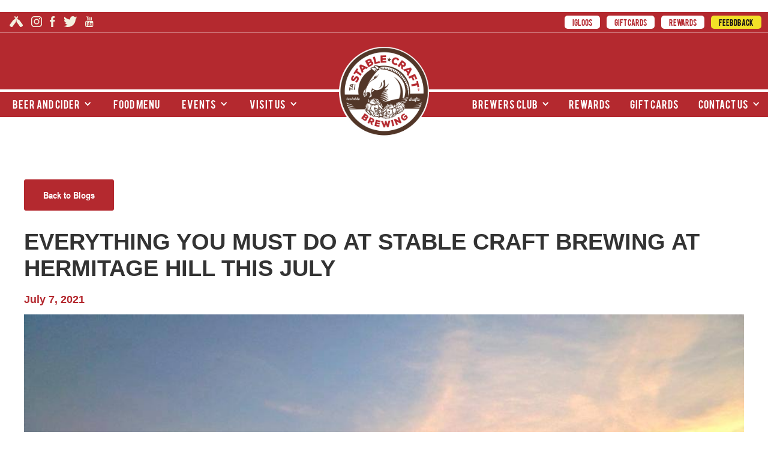

--- FILE ---
content_type: text/html; charset=utf-8
request_url: https://www.stablecraftbrewing.com/blog-posts/everything-you-must-do-at-stable-craft-brewing-at-hermitage-hill-this-july
body_size: 10557
content:
<!DOCTYPE html><!-- Last Published: Sat Jan 17 2026 19:59:02 GMT+0000 (Coordinated Universal Time) --><html data-wf-domain="www.stablecraftbrewing.com" data-wf-page="5fe6100ebdb110b1de930c2a" data-wf-site="5bb40adf8f166a010e335e54" data-wf-collection="5fe6100ebdb1104238930b9b" data-wf-item-slug="everything-you-must-do-at-stable-craft-brewing-at-hermitage-hill-this-july"><head><meta charset="utf-8"/><title>EVERYTHING YOU MUST DO AT STABLE CRAFT BREWING AT HERMITAGE HILL THIS JULY</title><meta content="" name="description"/><meta content="EVERYTHING YOU MUST DO AT STABLE CRAFT BREWING AT HERMITAGE HILL THIS JULY" property="og:title"/><meta content="" property="og:description"/><meta content="https://cdn.prod.website-files.com/5da9d4e63b1af8ce0d3fabd4/60e5a81b1b8ada20704c2e30_SCB_Sunset.jpg" property="og:image"/><meta content="EVERYTHING YOU MUST DO AT STABLE CRAFT BREWING AT HERMITAGE HILL THIS JULY" property="twitter:title"/><meta content="" property="twitter:description"/><meta content="https://cdn.prod.website-files.com/5da9d4e63b1af8ce0d3fabd4/60e5a81b1b8ada20704c2e30_SCB_Sunset.jpg" property="twitter:image"/><meta property="og:type" content="website"/><meta content="summary_large_image" name="twitter:card"/><meta content="width=device-width, initial-scale=1" name="viewport"/><link href="https://cdn.prod.website-files.com/5bb40adf8f166a010e335e54/css/stablecraft-brew.shared.1cf968644.min.css" rel="stylesheet" type="text/css" integrity="sha384-HPloZEGIhxmM0TCuPprXCx+qSFn4I8BRRT9P5NU1mU7cSB5yVch/8vT7RfcF/aR5" crossorigin="anonymous"/><link href="https://fonts.googleapis.com" rel="preconnect"/><link href="https://fonts.gstatic.com" rel="preconnect" crossorigin="anonymous"/><script src="https://ajax.googleapis.com/ajax/libs/webfont/1.6.26/webfont.js" type="text/javascript"></script><script type="text/javascript">WebFont.load({  google: {    families: ["Lato:100,100italic,300,300italic,400,400italic,700,700italic,900,900italic","Montserrat:100,100italic,200,200italic,300,300italic,400,400italic,500,500italic,600,600italic,700,700italic,800,800italic,900,900italic"]  }});</script><script type="text/javascript">!function(o,c){var n=c.documentElement,t=" w-mod-";n.className+=t+"js",("ontouchstart"in o||o.DocumentTouch&&c instanceof DocumentTouch)&&(n.className+=t+"touch")}(window,document);</script><link href="https://cdn.prod.website-files.com/5bb40adf8f166a010e335e54/5bb40adf8f166a523c335e83_favicon.jpg" rel="shortcut icon" type="image/x-icon"/><link href="https://cdn.prod.website-files.com/5bb40adf8f166a010e335e54/5bb40adf8f166a1a55335e86_web.jpg" rel="apple-touch-icon"/><script async="" src="https://www.googletagmanager.com/gtag/js?id=G-FHZYGGMYK1"></script><script type="text/javascript">window.dataLayer = window.dataLayer || [];function gtag(){dataLayer.push(arguments);}gtag('set', 'developer_id.dZGVlNj', true);gtag('js', new Date());gtag('config', 'G-FHZYGGMYK1');</script><script src="https://static.elfsight.com/platform/platform.js" data-use-service-core defer></script>
<div class="elfsight-app-39405bab-8bb6-48cf-b98b-b1930b9c21f3" data-elfsight-app-lazy></div>


<script>if(!sessionStorage.getItem("_swa")&&document.referrer.indexOf(location.protocol+"//"+location.host)!== 0){fetch("https://counter.dev/track?"+new URLSearchParams({referrer:document.referrer,screen:screen.width+"x"+screen.height,user:"redkstudio",utcoffset:"-5"}))};sessionStorage.setItem("_swa","1");</script>

<script defer data-domain="stablecraftbrewing.com" src="https://plausible.io/js/plausible.js"></script>

<!-- Facebook Pixel Code -->
<script>
!function(f,b,e,v,n,t,s)
{if(f.fbq)return;n=f.fbq=function(){n.callMethod?
n.callMethod.apply(n,arguments):n.queue.push(arguments)};
if(!f._fbq)f._fbq=n;n.push=n;n.loaded=!0;n.version='2.0';
n.queue=[];t=b.createElement(e);t.async=!0;
t.src=v;s=b.getElementsByTagName(e)[0];
s.parentNode.insertBefore(t,s)}(window,document,'script',
'https://connect.facebook.net/en_US/fbevents.js');
 fbq('init', '659806994676331'); 
fbq('track', 'PageView');
</script>
<noscript>
 <img height="1" width="1" 
src="https://www.facebook.com/tr?id=659806994676331&ev=PageView
&noscript=1"/>
</noscript>
<!-- End Facebook Pixel Code -->

<meta name="facebook-domain-verification" content="hh8y7u2bktnyc0ksj3gitsmdzkuk4h"/>

<!-- Google tag (gtag.js) -->
<script async src="https://www.googletagmanager.com/gtag/js?id=AW-1025494796"></script>
<script>
  window.dataLayer = window.dataLayer || [];
  function gtag(){dataLayer.push(arguments);}
  gtag('js', new Date());

  gtag('config', 'AW-1025494796');
</script>

<!-- Google Tag Manager -->
<script>(function(w,d,s,l,i){w[l]=w[l]||[];w[l].push({'gtm.start':
new Date().getTime(),event:'gtm.js'});var f=d.getElementsByTagName(s)[0],
j=d.createElement(s),dl=l!='dataLayer'?'&l='+l:'';j.async=true;j.src=
'https://www.googletagmanager.com/gtm.js?id='+i+dl;f.parentNode.insertBefore(j,f);
})(window,document,'script','dataLayer','GTM-MVZRVHZ8');</script>
<!-- End Google Tag Manager --><img src="https://tracker.metricool.com/c3po.jpg?hash=e7cfc1293613bbf5ed3b10b8a6a9e384"/></head><body><div data-animation="default" class="fixed-navbar w-nav" data-easing2="ease" data-easing="ease" data-collapse="medium" data-ix="fixed-navbar-initial-state" data-w-id="481b29cd-c7ec-e2a4-4359-ce184e692d03" role="banner" data-duration="400"><div class="nav-bottom"><div class="navbar-container bottom"><div class="menu-button w-nav-button"><div class="icon-2 w-icon-nav-menu"></div><div class="menu">menu</div></div><nav role="navigation" class="nav-menu w-nav-menu"><div class="div-block-2 in-fixed"><div class="left"><div data-delay="0" data-hover="true" class="dropdown w-dropdown"><div class="menu-dropdown w-dropdown-toggle"><div class="nav-link">Beer and Cider</div><div class="icon-4 w-icon-dropdown-toggle"></div></div><nav class="dropdown-list-2 w-dropdown-list"><a target="_blank" href="/on-tap" class="nav-link w-dropdown-link">on Tap</a><a href="/brewery-information" class="nav-link w-dropdown-link">brewery</a><a href="/brew-your-own-beer-experience" class="nav-link w-dropdown-link">Brew your own beer</a></nav></div><a href="/new-menu-coming" class="nav-link w-nav-link">Food menu</a><div data-delay="0" data-hover="true" class="w-dropdown"><div class="menu-dropdown w-dropdown-toggle"><div class="nav-link">events</div><div class="icon-4 w-icon-dropdown-toggle"></div></div><nav class="dropdown-list-2 w-dropdown-list"><a href="https://www.facebook.com/stablecraftbrewing/events" target="_blank" class="nav-link w-dropdown-link">Event calendar</a><a href="/event-spaces" class="nav-link w-dropdown-link">private events</a><a href="/weddings/gallery" target="_blank" class="nav-link w-dropdown-link">Weddings</a><a href="/brewery-tours-page" class="nav-link w-dropdown-link">tours</a><a href="/outdoor-activities" class="nav-link w-dropdown-link">outdoor activities</a><a href="/blog" class="nav-link w-dropdown-link">blog</a></nav></div><div data-delay="0" data-hover="true" class="w-dropdown"><div class="menu-dropdown w-dropdown-toggle"><div class="nav-link">visit us</div><div class="icon-4 w-icon-dropdown-toggle"></div></div><nav class="dropdown-list-2 w-dropdown-list"><a href="/igloo-booking-page" class="nav-link w-dropdown-link">igloos</a><a href="/distributor-access" class="nav-link w-dropdown-link">supper club</a><a href="/book-a-suite" class="nav-link w-dropdown-link">lodging</a></nav></div></div><a href="#" class="link-block w-inline-block"><img src="https://cdn.prod.website-files.com/5bb40adf8f166a010e335e54/5bb40adf8f166a8401335e99_stable-craft-logo.png" sizes="(max-width: 1536px) 100vw, 1536px" srcset="https://cdn.prod.website-files.com/5bb40adf8f166a010e335e54/5bb40adf8f166a8401335e99_stable-craft-logo-p-500.png 500w, https://cdn.prod.website-files.com/5bb40adf8f166a010e335e54/5bb40adf8f166a8401335e99_stable-craft-logo-p-800.png 800w, https://cdn.prod.website-files.com/5bb40adf8f166a010e335e54/5bb40adf8f166a8401335e99_stable-craft-logo-p-1080.png 1080w, https://cdn.prod.website-files.com/5bb40adf8f166a010e335e54/5bb40adf8f166a8401335e99_stable-craft-logo.png 1536w" alt="" class="logo in-fixed"/></a><div class="right"><div data-delay="0" data-hover="true" class="w-dropdown"><div class="menu-dropdown w-dropdown-toggle"><div class="nav-link">brewers club</div><div class="icon-4 w-icon-dropdown-toggle"></div></div><nav class="dropdown-list-2 w-dropdown-list"><a href="/stable-craft-brewers-club#mug-club" class="nav-link w-dropdown-link">Mug club</a><a href="/stable-craft-brewers-club#supper-club" class="nav-link w-dropdown-link">supper club</a></nav></div><a href="/rewards-club" class="nav-link w-nav-link">rewards</a><a href="/gift-cards" class="nav-link w-nav-link">gift cards</a><div data-delay="0" data-hover="true" class="w-dropdown"><div class="menu-dropdown w-dropdown-toggle"><div class="nav-link">contact us</div><div class="icon-4 w-icon-dropdown-toggle"></div></div><nav class="dropdown-list-2 w-dropdown-list"><a href="/contacts" class="nav-link w-dropdown-link">contact form</a><a href="/about-us" class="nav-link w-dropdown-link">About us</a><a href="/directions" class="nav-link w-dropdown-link">Directions</a><a href="/faq" class="nav-link w-dropdown-link">faqs</a><a href="/donations-request-form" class="nav-link w-dropdown-link">donation requests</a><a href="/distributors" class="nav-link w-dropdown-link">Distributors</a><a href="/together" class="nav-link w-dropdown-link">together</a></nav></div></div><a href="/" class="homepage-link hide w-nav-brand"><img src="https://cdn.prod.website-files.com/5bb40adf8f166a010e335e54/5bb40adf8f166a8401335e99_stable-craft-logo.png" sizes="(max-width: 1536px) 100vw, 1536px" srcset="https://cdn.prod.website-files.com/5bb40adf8f166a010e335e54/5bb40adf8f166a8401335e99_stable-craft-logo-p-500.png 500w, https://cdn.prod.website-files.com/5bb40adf8f166a010e335e54/5bb40adf8f166a8401335e99_stable-craft-logo-p-800.png 800w, https://cdn.prod.website-files.com/5bb40adf8f166a010e335e54/5bb40adf8f166a8401335e99_stable-craft-logo-p-1080.png 1080w, https://cdn.prod.website-files.com/5bb40adf8f166a010e335e54/5bb40adf8f166a8401335e99_stable-craft-logo.png 1536w" alt="" class="logo"/></a></div></nav></div></div></div><div data-collapse="medium" data-animation="default" data-duration="200" data-easing="ease-in" data-easing2="ease-in" role="banner" class="header w-nav"><div class="nav-top w-hidden-tiny"><div class="navbar-container"><div class="social-icons-container"><a href="https://untappd.com/StableCraftBrewing" target="_blank" class="social-link w-inline-block"><img src="https://cdn.prod.website-files.com/5bb40adf8f166a010e335e54/5bb40adf8f166a8666335e60_9d9d6c1f8b.svg" alt="" class="social-icon"/></a><a href="https://www.instagram.com/stable_craft/" target="_blank" class="social-link w-inline-block"><img src="https://cdn.prod.website-files.com/5bb40adf8f166a010e335e54/5bb40adf8f166a5ef9335e61_001-instagram-logo.svg" alt="" class="social-icon"/></a><a href="https://www.facebook.com/stablecraftbrewing/?ref=br_rs" target="_blank" class="social-link w-inline-block"><img src="https://cdn.prod.website-files.com/5bb40adf8f166a010e335e54/5bb40adf8f166a6164335e62_002-facebook.svg" alt="" class="social-icon"/></a><a href="https://twitter.com/stable_craft?lang=en" target="_blank" class="social-link w-inline-block"><img src="https://cdn.prod.website-files.com/5bb40adf8f166a010e335e54/5bb40adf8f166aac9b335e66_003-twitter.svg" alt="" class="social-icon"/></a><a href="https://www.youtube.com/channel/UC2oZXzpOhmDFUVBx76qE5ig" target="_blank" class="social-link w-inline-block"><img src="https://cdn.prod.website-files.com/5bb40adf8f166a010e335e54/5bb40adf8f166ac63d335e67_004-youtube-logo.svg" alt="" class="social-icon"/></a></div><div class="top-links"><a href="https://portal.tripleseat.com/direct_bookings/kmyj5qwz0w5p2" class="top-link-cta mobilep-topbar paired">Igloos</a><a href="https://www.toasttab.com/stablecraftbrewing/giftcards" target="_blank" class="top-link-cta mobilep-topbar paired">Gift Cards</a><a href="https://www.toasttab.com/stablecraftbrewing/rewardsSignup" class="top-link-cta mobilep-topbar paired">Rewards</a><a href="https://www.toasttab.com/feedback/ec9509dc-d923-410e-9690-45ed6d6581ad" target="_blank" class="top-link-cta mobilep-topbar paired is-alt">feebdback</a></div></div></div><div class="nav-top-mobile w-hidden-main w-hidden-medium w-hidden-small"><div class="navbar-container"><div class="social-icons-container"><a href="https://untappd.com/StableCraftBrewing" target="_blank" class="social-link w-inline-block"><img src="https://cdn.prod.website-files.com/5bb40adf8f166a010e335e54/5bb40adf8f166a8666335e60_9d9d6c1f8b.svg" alt="" class="social-icon"/></a><a href="https://www.instagram.com/stable_craft/" target="_blank" class="social-link w-inline-block"><img src="https://cdn.prod.website-files.com/5bb40adf8f166a010e335e54/5bb40adf8f166a5ef9335e61_001-instagram-logo.svg" alt="" class="social-icon"/></a><a href="https://www.facebook.com/stablecraftbrewing/?ref=br_rs" target="_blank" class="social-link w-inline-block"><img src="https://cdn.prod.website-files.com/5bb40adf8f166a010e335e54/5bb40adf8f166a6164335e62_002-facebook.svg" alt="" class="social-icon"/></a><a href="https://twitter.com/stable_craft?lang=en" target="_blank" class="social-link w-inline-block"><img src="https://cdn.prod.website-files.com/5bb40adf8f166a010e335e54/5bb40adf8f166aac9b335e66_003-twitter.svg" alt="" class="social-icon"/></a><a href="https://www.youtube.com/channel/UC2oZXzpOhmDFUVBx76qE5ig" target="_blank" class="social-link w-inline-block"><img src="https://cdn.prod.website-files.com/5bb40adf8f166a010e335e54/5bb40adf8f166ac63d335e67_004-youtube-logo.svg" alt="" class="social-icon"/></a></div><div class="top-links mobile-portrait"><a href="https://portal.tripleseat.com/direct_bookings/kmyj5qwz0w5p2" class="top-link-cta mobilep-topbar paired">igloo</a><a href="https://order.toasttab.com/egiftcards/stablecraftbrewing" target="_blank" class="top-link-cta mobilep-topbar paired">Gift Cards</a><a href="/rewards-club" class="top-link-cta mobilep-topbar">Rewards</a><a href="https://www.toasttab.com/feedback/ec9509dc-d923-410e-9690-45ed6d6581ad" target="_blank" class="top-link-cta mobilep-topbar paired is-alt">feebdback</a></div></div></div><div data-w-id="86b7a0ea-0813-72f9-8f57-9684ba3698dc" class="nav-middle"></div><div class="nav-bottom"><div class="navbar-container bottom"><div class="menu-button w-nav-button"><div class="icon-2 w-icon-nav-menu"></div><div class="menu">menu</div></div><a href="/" class="homepage-link hide w-nav-brand"><img src="https://cdn.prod.website-files.com/5bb40adf8f166a010e335e54/5bb40adf8f166a8401335e99_stable-craft-logo.png" sizes="(max-width: 479px) 98vw, (max-width: 767px) 99vw, (max-width: 1536px) 100vw, 1536px" srcset="https://cdn.prod.website-files.com/5bb40adf8f166a010e335e54/5bb40adf8f166a8401335e99_stable-craft-logo-p-500.png 500w, https://cdn.prod.website-files.com/5bb40adf8f166a010e335e54/5bb40adf8f166a8401335e99_stable-craft-logo-p-800.png 800w, https://cdn.prod.website-files.com/5bb40adf8f166a010e335e54/5bb40adf8f166a8401335e99_stable-craft-logo-p-1080.png 1080w, https://cdn.prod.website-files.com/5bb40adf8f166a010e335e54/5bb40adf8f166a8401335e99_stable-craft-logo.png 1536w" alt="" class="logo"/></a><nav role="navigation" class="nav-menu w-nav-menu"><div class="left"><div data-delay="0" data-hover="true" class="dropdown w-dropdown"><div class="menu-dropdown w-dropdown-toggle"><div class="nav-link">Beer and Cider</div><div class="icon-4 w-icon-dropdown-toggle"></div></div><nav class="dropdown-list-2 w-dropdown-list"><a target="_blank" href="/on-tap" class="nav-link w-dropdown-link">on Tap</a><a href="/brewery-information" class="nav-link w-dropdown-link">brewery</a><a href="/brew-your-own-beer-experience" class="nav-link w-dropdown-link">Learn to brew</a><a href="https://www.hermitagehillcider.com/" target="_blank" class="nav-link w-dropdown-link">Cider</a><a href="https://portal.tripleseat.com/direct_bookings/pesz9dnctxn3" target="_blank" class="nav-link w-dropdown-link">kegs to go</a></nav></div><a href="/new-menu-coming" class="nav-link w-nav-link">Food menu</a><div data-delay="0" data-hover="true" class="w-dropdown"><div class="menu-dropdown w-dropdown-toggle"><div class="nav-link">events</div><div class="icon-4 w-icon-dropdown-toggle"></div></div><nav class="dropdown-list-2 w-dropdown-list"><a href="https://www.facebook.com/stablecraftbrewing/events" target="_blank" class="nav-link w-dropdown-link">Event calendar</a><a href="/event-spaces" class="nav-link w-dropdown-link">private events</a><a href="https://app.jotform.com/243463829125157" target="_blank" class="nav-link w-dropdown-link">Ticketed Events</a><a href="/weddings/gallery" target="_blank" class="nav-link w-dropdown-link">Weddings</a></nav></div><div data-delay="0" data-hover="true" class="w-dropdown"><div class="menu-dropdown w-dropdown-toggle"><div class="nav-link">visit us</div><div class="icon-4 w-icon-dropdown-toggle"></div></div><nav class="dropdown-list-2 w-dropdown-list"><a href="https://portal.tripleseat.com/direct_bookings/kmyj5qwz0w5p2" class="nav-link w-dropdown-link">igloos</a><a href="/blog" class="nav-link w-dropdown-link">Blog</a><a href="/book-a-suite" class="nav-link w-dropdown-link">lodging</a><a href="/brewery-tours-page" class="nav-link w-dropdown-link">Tours</a><a href="/outdoor-activities" class="nav-link w-dropdown-link">Outside Activities</a><a href="/directions" class="nav-link w-dropdown-link">Directions</a></nav></div></div><a href="/" class="homepage-link w-nav-brand" data-ix="show-hide-fixed-navbar"><img src="https://cdn.prod.website-files.com/5bb40adf8f166a010e335e54/5bb40adf8f166a8401335e99_stable-craft-logo.png" sizes="(max-width: 1536px) 100vw, 1536px" srcset="https://cdn.prod.website-files.com/5bb40adf8f166a010e335e54/5bb40adf8f166a8401335e99_stable-craft-logo-p-500.png 500w, https://cdn.prod.website-files.com/5bb40adf8f166a010e335e54/5bb40adf8f166a8401335e99_stable-craft-logo-p-800.png 800w, https://cdn.prod.website-files.com/5bb40adf8f166a010e335e54/5bb40adf8f166a8401335e99_stable-craft-logo-p-1080.png 1080w, https://cdn.prod.website-files.com/5bb40adf8f166a010e335e54/5bb40adf8f166a8401335e99_stable-craft-logo.png 1536w" alt="" class="logo"/></a><div class="right"><div data-delay="0" data-hover="true" class="w-dropdown"><div class="menu-dropdown w-dropdown-toggle"><div class="nav-link">brewers club</div><div class="icon-4 w-icon-dropdown-toggle"></div></div><nav class="dropdown-list-2 w-dropdown-list"><a href="/stable-craft-brewers-club#mug-club" class="nav-link w-dropdown-link">Mug club</a></nav></div><a href="https://www.toasttab.com/stablecraftbrewing/rewardsSignup" target="_blank" class="nav-link w-nav-link">rewards</a><a href="https://www.toasttab.com/stablecraftbrewing/giftcards" class="nav-link w-nav-link">gift cards</a><div data-delay="0" data-hover="true" class="w-dropdown"><div class="menu-dropdown w-dropdown-toggle"><div class="nav-link">contact us</div><div class="icon-4 w-icon-dropdown-toggle"></div></div><nav class="dropdown-list-2 w-dropdown-list"><a href="/contacts" class="nav-link w-dropdown-link">contact form</a><a href="/about-us" class="nav-link w-dropdown-link">About us</a><a href="https://form.jotform.com/243235114971049" target="_blank" class="nav-link w-dropdown-link">Employment - EOE</a><a href="/faq" class="nav-link w-dropdown-link">faqs</a><a href="/donations-request-form" class="nav-link w-dropdown-link">Donations</a><a href="/distributors" class="nav-link w-dropdown-link">Distributors</a><a href="https://www.toasttab.com/feedback/ec9509dc-d923-410e-9690-45ed6d6581ad" target="_blank" class="nav-link w-dropdown-link">feedback</a></nav></div></div></nav></div></div></div><div class="blog-body"><div class="blog-contain"><div class="blog-back-button"><a href="/blog" class="button back-to w-button">Back to Blogs</a></div><h1 class="blog-h1">EVERYTHING YOU MUST DO AT STABLE CRAFT BREWING AT HERMITAGE HILL THIS JULY</h1><div class="blog-date on-page">July 7, 2021</div><img alt="" src="https://cdn.prod.website-files.com/5da9d4e63b1af8ce0d3fabd4/60e5a81b1b8ada20704c2e30_SCB_Sunset.jpg" sizes="100vw" srcset="https://cdn.prod.website-files.com/5da9d4e63b1af8ce0d3fabd4/60e5a81b1b8ada20704c2e30_SCB_Sunset-p-500.jpg 500w, https://cdn.prod.website-files.com/5da9d4e63b1af8ce0d3fabd4/60e5a81b1b8ada20704c2e30_SCB_Sunset-p-800.jpg 800w, https://cdn.prod.website-files.com/5da9d4e63b1af8ce0d3fabd4/60e5a81b1b8ada20704c2e30_SCB_Sunset.jpg 960w"/><div class="blog-rich-text w-richtext"><p>‍<em>Highlights include Craft Beer and Cider Releases, Live Music, Great Food, New Throwback Thursdays and Much More!</em></p><figure class="w-richtext-align-center w-richtext-figure-type-image"><div><img src="https://cdn.prod.website-files.com/5da9d4e63b1af8ce0d3fabd4/60e5a793349f778af8943cf6_eBfclXwSfiK9GA0zL92FU00PMT7TaWFD6-HxRIIgRaBmDnmwrlsak5KYKTvasA_8aG1RuBHChyXeSx5RZLtyhQgcvZpWPQkaGjua99AUyluBxGK26vgIimYtpwlSAudd5C9N9w4.png" alt=""/></div></figure><p><strong><em>Summertime and the Drinking and Eating is Easy</em></strong></p><p>Stable Craft Brewing comes alive this July with a full slate of live music, beer and cider releases.  Get out your calendars and mark down these dates:</p><p><br/><br/><br/></p><figure class="w-richtext-align-center w-richtext-figure-type-image"><div><img src="https://cdn.prod.website-files.com/5da9d4e63b1af8ce0d3fabd4/60e5a793f446029c99ed94b7_s-wGxseuLyqzphHGuyfndulNPXbYRyGh4NJGfnSGlXjMokMQgMHl1EQ-v_TEitm56bECJ9G_XWUai_B9PGrejEsMxfZ1wBHn7hjYTs_72JFY3_FsiswAJanOXbtx9mZ9WUxcIiM.png" alt=""/></div></figure><p><br/></p><p> </p><p><strong>Thursday, July 1 from 4-6 pm –Throw-It Back Thursday</strong></p><p>Throw-It-Back Thursday at Stable Craft features a tasting led by assistant brewer Tony Zappaunbulso and Zack Stratton.  Tastings begin every half-hour between 4-6pm.  Try four 5oz. pours Brewer&#x27;s choice and one 5oz. pour your choice!</p><p><br/></p><figure class="w-richtext-align-center w-richtext-figure-type-image"><div><img src="https://cdn.prod.website-files.com/5da9d4e63b1af8ce0d3fabd4/60e5a793b39b4b14f1dce85b_1EhZppQAkAxfdhoNQNCX0GcFh0BC3rEl4AfcfWV_yLHxfhM4_43P8huuzKbG4rksLY8CPiUSw4t1c8LWNJZ2Ji-3XpMqXoXmbIIF3A1_fjISCCDjy_wdw-7CCBxaymQEMTrpLX8.png" alt=""/></div></figure><p><br/></p><p><strong>Friday, July 2 at 4 pm – Friday Night Love: Blue Hawaiian Cider Release &amp; Live Music with the Eli Cook Band</strong></p><p>We’re kickin’ off July and the holiday weekend with the Blue Hawaiian Cider release featuring tropical flavors of pineapple, orange, lemon, and lime.</p><p><br/></p><figure class="w-richtext-align-center w-richtext-figure-type-image"><div><img src="https://cdn.prod.website-files.com/5da9d4e63b1af8ce0d3fabd4/60e5a793701a3a559a47111a_O4GWCAg93t4gH6ekcPJJH1fvb-fISnFoyJ6A0bdaFLgZz_igmnMHEv2hoU6a5lvgwKsYIcOp-4ul-CoPaIp8zTz3vB-jtpu7gBw4ms0iqKXXQbE5Q-qLLQwB9iY2yjZWeGAz2yw.png" alt=""/></div></figure><p><br/></p><p><strong>LIVE MUSIC Eli Cook Band at 6:30 pm</strong></p><p>The Eli Cook Band kicks off 4th of July Weekend at Stable Craft Brewing.</p><p>Eli Cook is a triple threat of a musician with fingers of gold on the guitar and a grit-filled voice.</p><p><br/><br/><br/><br/><br/></p><figure class="w-richtext-align-center w-richtext-figure-type-image"><div><img src="https://cdn.prod.website-files.com/5da9d4e63b1af8ce0d3fabd4/60e5a793d2fef74837784ea5_dYNyDUYapcZ_YqubXBXcFpEVsOkVuf1rJo-sI1A4tWgUc1_xO1CmR69c5-h8AdemhgLEWuJrCx4bVrirsPP62r4ucqZEepqqizxPbAxvKpqxI2WbWPNMoSZ_Xu5Ewo92FjFMZXs.png" alt=""/></div></figure><p><br/></p><p><strong>Saturday, July 3 – Lemonade Cider &amp; Summer Games</strong><br/>Saturday&#x27;s Cider is Lemonade Cider with a delicious lemonade twist.  Is there anything more refreshing on a holiday Saturday. Summer Games include Giant Beer Pong, Cornhole Golf, Wheelbarrow Races and Hoola Hoop.</p><p><br/></p><figure class="w-richtext-align-center w-richtext-figure-type-image"><div><img src="https://cdn.prod.website-files.com/5da9d4e63b1af8ce0d3fabd4/60e5a793b39b4bcb25dce866_aD5cAn2O9qDLpUipo0SYteshXfIQRjSgIE7FYadUqeIRTt4urcjDPRZ9taejCJzHOR8KbfkhgGOae0z8S_n72vnG_SQ9kQd5CxFAXlUmly5T8cNzXmWpTeyoLVaECX4GT7ByZDI.png" alt=""/></div></figure><p><strong>Sunday, July 4 at Noon - RocketPoP Cider: 4th of July</strong></p><p>Kind of like fireworks in your mouth - RocketPoP Cider is back. Smores &amp; Sunsets too!</p><p><br/></p><figure class="w-richtext-align-center w-richtext-figure-type-image"><div><img src="https://cdn.prod.website-files.com/5da9d4e63b1af8ce0d3fabd4/60e5a794d2fef7b660784eda_gho2UHiJTOg-A4VV1QGNYEwj6Es12jzUjnRllO2EGdc5b4BPhPfjdY8IQImeFIHPZmyCiASZqjYdu-kDQXzRSVMYhruYGCGyCkfJjWTsLioql3OL53Kpj11ZFOoayfweNhZkaUg.png" alt=""/></div></figure><p><br/></p><p><strong>Wednesday, July 7 at 4 PM – Steal the Glass</strong></p><p>Another awesome Hump Day at Stable Craft featuring a Bite Me Steal the Glass!  You know you need to be here!<br/></p><p> </p><p> </p><figure class="w-richtext-align-center w-richtext-figure-type-image"><div><img src="https://cdn.prod.website-files.com/5da9d4e63b1af8ce0d3fabd4/60e5a793c1d6a8cd7e44adce_JR0zVjKwAR3r-jPEgXjby4jhjXj2g64f7F8zM6r1uO5lIGe70UxtqUoz74EO_0t8vc_rR4yLoTgM5sktdsruy2ngzNbMx1taOAxq_95B29tX8ZVyj9Z4IfmkIdbI4MewVWJkjso.png" alt=""/></div></figure><p><strong>Saturday, July 10 at 6:30 PM – Groovy Baby! 60s/70s Party: The Invasion Band!</strong></p><p>Get groovy baby with an Austin Powers themed party! Featuring live music from The Invasion Band</p><p> </p><figure class="w-richtext-align-center w-richtext-figure-type-image"><div><img src="https://cdn.prod.website-files.com/5da9d4e63b1af8ce0d3fabd4/60e5a793d85af128b86e7ed8_ojbBERAXTLjJZvcsuKfQLHRPXQaXA0ajRaa2fWVtyqS_AXt2DGSyaBb7btQoH_zs6YuVnST1SpMONryeCm5Hbc5dYsoRc7djEtZhYfmyQ8rABtE7VL7oXSYfwhJ3huOyl881MEE.png" alt=""/></div></figure><p> </p><p><strong>Friday, July 16 at 3 PM -Friday Night Love: Sea Breeze Cider Release</strong></p><p>Sea Breeze Cider is a tropical mix of Pineapple, Cranberry and Orange! Cool breeze!</p><p><br/><br/><br/></p><figure class="w-richtext-align-center w-richtext-figure-type-image"><div><img src="https://cdn.prod.website-files.com/5da9d4e63b1af8ce0d3fabd4/60e5a793f0f79ec93ff38adc_fHBHM1-BQKNmTCqAWEU9E-5oXJuTEZts-GEil9nP2-XVpqgEogXOsW3xt-3FzjGBu0kLYHZuytaunvS55sm5tZA-FnYZeL4cEsGDbjiqdxtNWBHf3fRrFZY-aIR0XzIK3J9gOZs.png" alt=""/></div></figure><p><strong>Saturday, July 17 at 6:30 PM – Live Music with McHale and Justina  </strong></p><p><br/></p><p> </p><figure class="w-richtext-align-center w-richtext-figure-type-image"><div><img src="https://cdn.prod.website-files.com/5da9d4e63b1af8ce0d3fabd4/60e5a793c6e1c23390744057_GDydOloJ42_GJYUTjkcMfA1ogRPPOU6UHu2SkUg3w2uHYDmI4tAC5jEtFYPexAStBvgKl00Fq8qOpvmuHG212VqxOgxqo2ZZ8FZZm9a7XsH7d0K35DlzNi_N46sxEOsuE9PP3Ys.png" alt=""/></div></figure><p> </p><p> </p><p><strong>Saturday, July 18 at 2 PM- LIVE OUTDOOR MUSIC: Gary Randal aka Gary Broyle</strong></p><p>Enjoy a Sunday afternoon of live acoustic music as Gary Randal takes to the outdoor stage.</p><p> </p><figure class="w-richtext-align-center w-richtext-figure-type-image"><div><img src="https://cdn.prod.website-files.com/5da9d4e63b1af8ce0d3fabd4/60e5a79325955ee6e2c21348_XlyGKZEzon7jWKREZDgUVG3usrSID9LCl-9f1GUwKwX8gahnobTpG9GI3j691fz01d1eTZlcM7Uacy4sA5JAaB8pqvbpkTJ3mntcV_JLIW1P-oi-1nZEecrCtVvXyepTbbplDBM.png" alt=""/></div></figure><h5>FRIDAY, JULY 23, 2021 AT 3 PM - Friday Night Love: Smoke on the Cider Release</h5><p>Smoke on the Cider is a delicious blend of our base apple cider and grape flavors!</p><p><br/></p><figure class="w-richtext-align-center w-richtext-figure-type-image"><div><img src="https://cdn.prod.website-files.com/5da9d4e63b1af8ce0d3fabd4/60e5a79366e4386a20a22e65_Og75PN0VY2dqEaxkdEfkcJ5eh01CJsNcC41HzQgp3tOYLPAiDC7bI2qVGnMA99ZSctZ2VLLH_bAJnrkbt5iaAYhWxxJHFx8V8EHSh-sdH7xrarx4DfZBEOUM0Wqxd5McW4Ie1y0.png" alt=""/></div></figure><p><strong>Saturday, July 24 at 2 PM-5 PM -Christmas in July</strong></p><p>Put on your best Hawaiian shirt and say Aloha to Santa. Painted rock hunt, and best Hawaiian shirt contest. Winner is announced at 5:30pm.</p><p><br/><br/></p><p> </p><figure class="w-richtext-align-center w-richtext-figure-type-image"><div><img src="https://cdn.prod.website-files.com/5da9d4e63b1af8ce0d3fabd4/60e5a79344f87b0cfdff7acc_o_jYuz8C-g5ufLxTystylqp5qHQYBLxIy6fJvuaZfYWcCkV_5aHRjct3YE5miYXa4oQOZyK7FJ0qj2ZdjcCl3UPaUGfw4IxqSK3UApPDyCVdsglGXLNM9FrP-coZam6Zc-5RTzo.png" alt=""/></div></figure><p> </p><p><strong>Saturday, July 24 at 6:30 PM – Beach Party with DJ Glenn </strong></p><p>Raise your hands in the air and join us for Christmas in July as DJ Glenn takes to the outdoor stage and spins tunes with that beach vibe.</p><p>Put on your dancing shoes and dance like no one’s watching.</p><p> </p><figure class="w-richtext-align-center w-richtext-figure-type-image"><div><img src="https://cdn.prod.website-files.com/5da9d4e63b1af8ce0d3fabd4/60e5a793455f24094b08682f_xXHWiy5cNSArCuKb8JvOpF3jEef2cwlFBQgLD1DfSl2YfR213BAm34-yRwLsN6VXxZa1ffGSwGjnoo092OISkoaekQlcGgq5MuxmnYZduCNSSWK66Gd-sYH9iujHbPnfqXDxrT8.png" alt=""/></div></figure><p> </p><p><strong>Friday, July 30 at 6:30 pm– Friday Night Love </strong></p><p>Stable Craft bringing the love with the music of Shane Click and a refreshing Mai Tai Cider release!</p><p> </p><figure class="w-richtext-align-center w-richtext-figure-type-image"><div><img src="https://cdn.prod.website-files.com/5da9d4e63b1af8ce0d3fabd4/60e5a79312983e69e6a508b3_ENelXJh8tJGtw9Zpf74wEz9UPkhzGT7T7C1lZ-d_x_2vho4XKk41t2mwuakOgXiYqM4Y5Y6GriwV6FS6NVWyaH6QJJqzGhXpuxFAJvYkxiraeUs-FugIB06KizOMTqBHFZNxZY4.png" alt=""/></div></figure><p> </p><p><strong>Saturday, July 31 at 2 pm– Watermelon Olympics</strong><br/>Watermelon Eating Contest, Watermelon Bowling, Watermelon Punch, Watermelon toss and relay and Watermelon drop<strong>. </strong>Further details coming soon but you get the idea, right?</p><p> </p><figure class="w-richtext-align-center w-richtext-figure-type-image"><div><img src="https://cdn.prod.website-files.com/5da9d4e63b1af8ce0d3fabd4/60e5a794f8e4888dc7928384_xt021xEiyr19n2bg4by9z8VqbmR14_rLuISELJBc7pAs-O99usHUuh-odATANk4uWSavShtvOKh658ohUa5AwPi_SmKTAGsCem9WIY8hvb5R6L1s46yYRiBs4DVDbbrbQXL33E8.png" alt=""/></div></figure><p> </p><p><strong>Saturday, July 31 at 5 pm –LIVE MUSIC: Bryan Elijah Smith</strong> </p><p>What can be as fun and refreshing as a day of all things watermelon, then an evening of sumptuous food, hand-crafted beers and ciders and live music.<br/><br/></p></div><div class="blog-back-button bottom"><a href="/blog" class="button back-to w-button">Back to Blogs</a></div></div></div><div class="footer"><div class="footer-container"><div class="footer-col"><div class="footer-col-title">Brewery &amp; Tap Room hours</div><ul role="list" class="working-hours-list w-list-unstyled"><li class="hours-list-item">Mon - Tue: <span class="regular">Closed</span></li><li class="hours-list-item">Wed &amp; Thurs: <span>4 PM - 9 PM</span></li><li class="hours-list-item">Friday: <span>3 PM - 10 PM</span></li><li class="hours-list-item">Saturday: <span>12 PM - 10 PM</span></li><li class="hours-list-item">Sunday:<span> 11:30 PM - 8 PM</span></li></ul><a href="/directions" class="button inverse w-button">375 Madrid Road<br/>Waynesboro, VA 22980</a></div><div class="footer-col"><div class="footer-col-title">book a suite</div><a href="/the-blue-ridge-suite" class="button inverse w-button">The Blue Ridge</a><a href="/the-paddock-suite" class="button inverse w-button">The Paddock</a></div><div class="footer-col"><div class="footer-col-title">Contact us</div><p class="paragraph">info@stablecraftbrewing.com</p><a href="/weddings/gallery" target="_blank" class="button inverse w-button">VISIT OUR WEDDING SITE</a></div></div><div class="red-k-footer-wrapper"><div class="w-layout-grid red-k-footer-grid"><div id="w-node-a7219482-4496-96d1-231f-d4df544aee97-d2ea391a" class="red-k-footer__left__div"><div class="text-block-7"><strong>TA Stable Craft Brewing © Copyright 2025<br/>Please Note: Our ciders are naturally gluten-free, however they are processed in a facility that also processes gluten containing ingredients. Fruited ciders and select beers contain purees that are processed in a facility that also processes nuts.</strong></div></div><div id="w-node-_7708c361-39ae-51a6-f214-81ef941bd976-d2ea391a" class="footer-logos-container"><div class="footer-logo-wrapper"><img src="https://cdn.prod.website-files.com/5bb40adf8f166a010e335e54/6206c3117da1701b804b3369_BA17_Seal_Final_CS5-(1)%20(1).png" loading="lazy" alt="" class="footer-logo is-wider"/></div><a href="http://www.visitaugustacounty.com/" target="_blank" class="w-inline-block"><img src="https://cdn.prod.website-files.com/5bb40adf8f166a010e335e54/6793bbdaf6af2a43aa87346c_AugustaLogo_EDTourism_white.png" loading="lazy" alt="" class="footer-logo is-wider"/></a><div class="footer-logo-wrapper"><img src="https://cdn.prod.website-files.com/5bb40adf8f166a010e335e54/61fc245a94e34e13378cf46d_VirginiaGreen.png" loading="lazy" sizes="100vw" srcset="https://cdn.prod.website-files.com/5bb40adf8f166a010e335e54/61fc245a94e34e13378cf46d_VirginiaGreen-p-500.png 500w, https://cdn.prod.website-files.com/5bb40adf8f166a010e335e54/61fc245a94e34e13378cf46d_VirginiaGreen-p-800.png 800w, https://cdn.prod.website-files.com/5bb40adf8f166a010e335e54/61fc245a94e34e13378cf46d_VirginiaGreen.png 1218w" alt="Stable Craft Brewing is a proud to be named a Virginia Green Brewery." class="footer-logo"/></div><div class="footer-logo-wrapper last"><img src="https://cdn.prod.website-files.com/5bb40adf8f166a010e335e54/5d1ee1970663cd6f371ee8b4_Craft%20Beer%20-%20Stacked-white.png" loading="lazy" alt="" class="footer-logo"/></div></div><div id="w-node-_889d3c63-6b01-f634-56e9-94a2fe9095cb-d2ea391a" class="footer-policy-flex"><div class="red-k-footer__right__div"><div class="text-block-6 rightpad">made with</div><div data-w-id="a7219482-4496-96d1-231f-d4df544aee9d" data-is-ix2-target="1" class="lottie-animation" data-animation-type="lottie" data-src="https://cdn.prod.website-files.com/5ddbf545f61f371bde5c515f/5ddbf843967a3b80343cdf76_7417-favourite-material-design.json" data-loop="0" data-direction="1" data-autoplay="0" data-renderer="svg" data-default-duration="1.4166666666666667" data-duration="0"></div><div class="text-block-6">by</div><a href="https://redk.co" target="_blank" class="w-inline-block"><img src="https://cdn.prod.website-files.com/5bb40adf8f166a010e335e54/610008c4a301709bdc6f1071_Asset%202.png" alt="" class="image-12"/></a></div><a href="/privacy-policy" class="footer-link">Privacy Policy</a></div></div></div></div><script src="https://d3e54v103j8qbb.cloudfront.net/js/jquery-3.5.1.min.dc5e7f18c8.js?site=5bb40adf8f166a010e335e54" type="text/javascript" integrity="sha256-9/aliU8dGd2tb6OSsuzixeV4y/faTqgFtohetphbbj0=" crossorigin="anonymous"></script><script src="https://cdn.prod.website-files.com/5bb40adf8f166a010e335e54/js/stablecraft-brew.62867b85.74c42a33cd198e86.js" type="text/javascript" integrity="sha384-finScLwsqBvIiGNPPtdA17KhIc0XnqzFhNSzIl5dqcgSHhASald9DeoDfmM+rcha" crossorigin="anonymous"></script><script>(function(d){var s = d.createElement("script");s.setAttribute("data-account", "9iMCPAMMGi");s.setAttribute("src", "https://cdn.userway.org/widget.js");(d.body || d.head).appendChild(s);})(document)</script><noscript>Please ensure Javascript is enabled for purposes of <a href="https://userway.org">website accessibility</a></noscript></body></html>

--- FILE ---
content_type: text/css
request_url: https://cdn.prod.website-files.com/5bb40adf8f166a010e335e54/css/stablecraft-brew.shared.1cf968644.min.css
body_size: 32483
content:
html{-webkit-text-size-adjust:100%;-ms-text-size-adjust:100%;font-family:sans-serif}body{margin:0}article,aside,details,figcaption,figure,footer,header,hgroup,main,menu,nav,section,summary{display:block}audio,canvas,progress,video{vertical-align:baseline;display:inline-block}audio:not([controls]){height:0;display:none}[hidden],template{display:none}a{background-color:#0000}a:active,a:hover{outline:0}abbr[title]{border-bottom:1px dotted}b,strong{font-weight:700}dfn{font-style:italic}h1{margin:.67em 0;font-size:2em}mark{color:#000;background:#ff0}small{font-size:80%}sub,sup{vertical-align:baseline;font-size:75%;line-height:0;position:relative}sup{top:-.5em}sub{bottom:-.25em}img{border:0}svg:not(:root){overflow:hidden}hr{box-sizing:content-box;height:0}pre{overflow:auto}code,kbd,pre,samp{font-family:monospace;font-size:1em}button,input,optgroup,select,textarea{color:inherit;font:inherit;margin:0}button{overflow:visible}button,select{text-transform:none}button,html input[type=button],input[type=reset]{-webkit-appearance:button;cursor:pointer}button[disabled],html input[disabled]{cursor:default}button::-moz-focus-inner,input::-moz-focus-inner{border:0;padding:0}input{line-height:normal}input[type=checkbox],input[type=radio]{box-sizing:border-box;padding:0}input[type=number]::-webkit-inner-spin-button,input[type=number]::-webkit-outer-spin-button{height:auto}input[type=search]{-webkit-appearance:none}input[type=search]::-webkit-search-cancel-button,input[type=search]::-webkit-search-decoration{-webkit-appearance:none}legend{border:0;padding:0}textarea{overflow:auto}optgroup{font-weight:700}table{border-collapse:collapse;border-spacing:0}td,th{padding:0}@font-face{font-family:webflow-icons;src:url([data-uri])format("truetype");font-weight:400;font-style:normal}[class^=w-icon-],[class*=\ w-icon-]{speak:none;font-variant:normal;text-transform:none;-webkit-font-smoothing:antialiased;-moz-osx-font-smoothing:grayscale;font-style:normal;font-weight:400;line-height:1;font-family:webflow-icons!important}.w-icon-slider-right:before{content:""}.w-icon-slider-left:before{content:""}.w-icon-nav-menu:before{content:""}.w-icon-arrow-down:before,.w-icon-dropdown-toggle:before{content:""}.w-icon-file-upload-remove:before{content:""}.w-icon-file-upload-icon:before{content:""}*{box-sizing:border-box}html{height:100%}body{color:#333;background-color:#fff;min-height:100%;margin:0;font-family:Arial,sans-serif;font-size:14px;line-height:20px}img{vertical-align:middle;max-width:100%;display:inline-block}html.w-mod-touch *{background-attachment:scroll!important}.w-block{display:block}.w-inline-block{max-width:100%;display:inline-block}.w-clearfix:before,.w-clearfix:after{content:" ";grid-area:1/1/2/2;display:table}.w-clearfix:after{clear:both}.w-hidden{display:none}.w-button{color:#fff;line-height:inherit;cursor:pointer;background-color:#3898ec;border:0;border-radius:0;padding:9px 15px;text-decoration:none;display:inline-block}input.w-button{-webkit-appearance:button}html[data-w-dynpage] [data-w-cloak]{color:#0000!important}.w-code-block{margin:unset}pre.w-code-block code{all:inherit}.w-optimization{display:contents}.w-webflow-badge,.w-webflow-badge>img{box-sizing:unset;width:unset;height:unset;max-height:unset;max-width:unset;min-height:unset;min-width:unset;margin:unset;padding:unset;float:unset;clear:unset;border:unset;border-radius:unset;background:unset;background-image:unset;background-position:unset;background-size:unset;background-repeat:unset;background-origin:unset;background-clip:unset;background-attachment:unset;background-color:unset;box-shadow:unset;transform:unset;direction:unset;font-family:unset;font-weight:unset;color:unset;font-size:unset;line-height:unset;font-style:unset;font-variant:unset;text-align:unset;letter-spacing:unset;-webkit-text-decoration:unset;text-decoration:unset;text-indent:unset;text-transform:unset;list-style-type:unset;text-shadow:unset;vertical-align:unset;cursor:unset;white-space:unset;word-break:unset;word-spacing:unset;word-wrap:unset;transition:unset}.w-webflow-badge{white-space:nowrap;cursor:pointer;box-shadow:0 0 0 1px #0000001a,0 1px 3px #0000001a;visibility:visible!important;opacity:1!important;z-index:2147483647!important;color:#aaadb0!important;overflow:unset!important;background-color:#fff!important;border-radius:3px!important;width:auto!important;height:auto!important;margin:0!important;padding:6px!important;font-size:12px!important;line-height:14px!important;text-decoration:none!important;display:inline-block!important;position:fixed!important;inset:auto 12px 12px auto!important;transform:none!important}.w-webflow-badge>img{position:unset;visibility:unset!important;opacity:1!important;vertical-align:middle!important;display:inline-block!important}h1,h2,h3,h4,h5,h6{margin-bottom:10px;font-weight:700}h1{margin-top:20px;font-size:38px;line-height:44px}h2{margin-top:20px;font-size:32px;line-height:36px}h3{margin-top:20px;font-size:24px;line-height:30px}h4{margin-top:10px;font-size:18px;line-height:24px}h5{margin-top:10px;font-size:14px;line-height:20px}h6{margin-top:10px;font-size:12px;line-height:18px}p{margin-top:0;margin-bottom:10px}blockquote{border-left:5px solid #e2e2e2;margin:0 0 10px;padding:10px 20px;font-size:18px;line-height:22px}figure{margin:0 0 10px}figcaption{text-align:center;margin-top:5px}ul,ol{margin-top:0;margin-bottom:10px;padding-left:40px}.w-list-unstyled{padding-left:0;list-style:none}.w-embed:before,.w-embed:after{content:" ";grid-area:1/1/2/2;display:table}.w-embed:after{clear:both}.w-video{width:100%;padding:0;position:relative}.w-video iframe,.w-video object,.w-video embed{border:none;width:100%;height:100%;position:absolute;top:0;left:0}fieldset{border:0;margin:0;padding:0}button,[type=button],[type=reset]{cursor:pointer;-webkit-appearance:button;border:0}.w-form{margin:0 0 15px}.w-form-done{text-align:center;background-color:#ddd;padding:20px;display:none}.w-form-fail{background-color:#ffdede;margin-top:10px;padding:10px;display:none}label{margin-bottom:5px;font-weight:700;display:block}.w-input,.w-select{color:#333;vertical-align:middle;background-color:#fff;border:1px solid #ccc;width:100%;height:38px;margin-bottom:10px;padding:8px 12px;font-size:14px;line-height:1.42857;display:block}.w-input::placeholder,.w-select::placeholder{color:#999}.w-input:focus,.w-select:focus{border-color:#3898ec;outline:0}.w-input[disabled],.w-select[disabled],.w-input[readonly],.w-select[readonly],fieldset[disabled] .w-input,fieldset[disabled] .w-select{cursor:not-allowed}.w-input[disabled]:not(.w-input-disabled),.w-select[disabled]:not(.w-input-disabled),.w-input[readonly],.w-select[readonly],fieldset[disabled]:not(.w-input-disabled) .w-input,fieldset[disabled]:not(.w-input-disabled) .w-select{background-color:#eee}textarea.w-input,textarea.w-select{height:auto}.w-select{background-color:#f3f3f3}.w-select[multiple]{height:auto}.w-form-label{cursor:pointer;margin-bottom:0;font-weight:400;display:inline-block}.w-radio{margin-bottom:5px;padding-left:20px;display:block}.w-radio:before,.w-radio:after{content:" ";grid-area:1/1/2/2;display:table}.w-radio:after{clear:both}.w-radio-input{float:left;margin:3px 0 0 -20px;line-height:normal}.w-file-upload{margin-bottom:10px;display:block}.w-file-upload-input{opacity:0;z-index:-100;width:.1px;height:.1px;position:absolute;overflow:hidden}.w-file-upload-default,.w-file-upload-uploading,.w-file-upload-success{color:#333;display:inline-block}.w-file-upload-error{margin-top:10px;display:block}.w-file-upload-default.w-hidden,.w-file-upload-uploading.w-hidden,.w-file-upload-error.w-hidden,.w-file-upload-success.w-hidden{display:none}.w-file-upload-uploading-btn{cursor:pointer;background-color:#fafafa;border:1px solid #ccc;margin:0;padding:8px 12px;font-size:14px;font-weight:400;display:flex}.w-file-upload-file{background-color:#fafafa;border:1px solid #ccc;flex-grow:1;justify-content:space-between;margin:0;padding:8px 9px 8px 11px;display:flex}.w-file-upload-file-name{font-size:14px;font-weight:400;display:block}.w-file-remove-link{cursor:pointer;width:auto;height:auto;margin-top:3px;margin-left:10px;padding:3px;display:block}.w-icon-file-upload-remove{margin:auto;font-size:10px}.w-file-upload-error-msg{color:#ea384c;padding:2px 0;display:inline-block}.w-file-upload-info{padding:0 12px;line-height:38px;display:inline-block}.w-file-upload-label{cursor:pointer;background-color:#fafafa;border:1px solid #ccc;margin:0;padding:8px 12px;font-size:14px;font-weight:400;display:inline-block}.w-icon-file-upload-icon,.w-icon-file-upload-uploading{width:20px;margin-right:8px;display:inline-block}.w-icon-file-upload-uploading{height:20px}.w-container{max-width:940px;margin-left:auto;margin-right:auto}.w-container:before,.w-container:after{content:" ";grid-area:1/1/2/2;display:table}.w-container:after{clear:both}.w-container .w-row{margin-left:-10px;margin-right:-10px}.w-row:before,.w-row:after{content:" ";grid-area:1/1/2/2;display:table}.w-row:after{clear:both}.w-row .w-row{margin-left:0;margin-right:0}.w-col{float:left;width:100%;min-height:1px;padding-left:10px;padding-right:10px;position:relative}.w-col .w-col{padding-left:0;padding-right:0}.w-col-1{width:8.33333%}.w-col-2{width:16.6667%}.w-col-3{width:25%}.w-col-4{width:33.3333%}.w-col-5{width:41.6667%}.w-col-6{width:50%}.w-col-7{width:58.3333%}.w-col-8{width:66.6667%}.w-col-9{width:75%}.w-col-10{width:83.3333%}.w-col-11{width:91.6667%}.w-col-12{width:100%}.w-hidden-main{display:none!important}@media screen and (max-width:991px){.w-container{max-width:728px}.w-hidden-main{display:inherit!important}.w-hidden-medium{display:none!important}.w-col-medium-1{width:8.33333%}.w-col-medium-2{width:16.6667%}.w-col-medium-3{width:25%}.w-col-medium-4{width:33.3333%}.w-col-medium-5{width:41.6667%}.w-col-medium-6{width:50%}.w-col-medium-7{width:58.3333%}.w-col-medium-8{width:66.6667%}.w-col-medium-9{width:75%}.w-col-medium-10{width:83.3333%}.w-col-medium-11{width:91.6667%}.w-col-medium-12{width:100%}.w-col-stack{width:100%;left:auto;right:auto}}@media screen and (max-width:767px){.w-hidden-main,.w-hidden-medium{display:inherit!important}.w-hidden-small{display:none!important}.w-row,.w-container .w-row{margin-left:0;margin-right:0}.w-col{width:100%;left:auto;right:auto}.w-col-small-1{width:8.33333%}.w-col-small-2{width:16.6667%}.w-col-small-3{width:25%}.w-col-small-4{width:33.3333%}.w-col-small-5{width:41.6667%}.w-col-small-6{width:50%}.w-col-small-7{width:58.3333%}.w-col-small-8{width:66.6667%}.w-col-small-9{width:75%}.w-col-small-10{width:83.3333%}.w-col-small-11{width:91.6667%}.w-col-small-12{width:100%}}@media screen and (max-width:479px){.w-container{max-width:none}.w-hidden-main,.w-hidden-medium,.w-hidden-small{display:inherit!important}.w-hidden-tiny{display:none!important}.w-col{width:100%}.w-col-tiny-1{width:8.33333%}.w-col-tiny-2{width:16.6667%}.w-col-tiny-3{width:25%}.w-col-tiny-4{width:33.3333%}.w-col-tiny-5{width:41.6667%}.w-col-tiny-6{width:50%}.w-col-tiny-7{width:58.3333%}.w-col-tiny-8{width:66.6667%}.w-col-tiny-9{width:75%}.w-col-tiny-10{width:83.3333%}.w-col-tiny-11{width:91.6667%}.w-col-tiny-12{width:100%}}.w-widget{position:relative}.w-widget-map{width:100%;height:400px}.w-widget-map label{width:auto;display:inline}.w-widget-map img{max-width:inherit}.w-widget-map .gm-style-iw{text-align:center}.w-widget-map .gm-style-iw>button{display:none!important}.w-widget-twitter{overflow:hidden}.w-widget-twitter-count-shim{vertical-align:top;text-align:center;background:#fff;border:1px solid #758696;border-radius:3px;width:28px;height:20px;display:inline-block;position:relative}.w-widget-twitter-count-shim *{pointer-events:none;-webkit-user-select:none;user-select:none}.w-widget-twitter-count-shim .w-widget-twitter-count-inner{text-align:center;color:#999;font-family:serif;font-size:15px;line-height:12px;position:relative}.w-widget-twitter-count-shim .w-widget-twitter-count-clear{display:block;position:relative}.w-widget-twitter-count-shim.w--large{width:36px;height:28px}.w-widget-twitter-count-shim.w--large .w-widget-twitter-count-inner{font-size:18px;line-height:18px}.w-widget-twitter-count-shim:not(.w--vertical){margin-left:5px;margin-right:8px}.w-widget-twitter-count-shim:not(.w--vertical).w--large{margin-left:6px}.w-widget-twitter-count-shim:not(.w--vertical):before,.w-widget-twitter-count-shim:not(.w--vertical):after{content:" ";pointer-events:none;border:solid #0000;width:0;height:0;position:absolute;top:50%;left:0}.w-widget-twitter-count-shim:not(.w--vertical):before{border-width:4px;border-color:#75869600 #5d6c7b #75869600 #75869600;margin-top:-4px;margin-left:-9px}.w-widget-twitter-count-shim:not(.w--vertical).w--large:before{border-width:5px;margin-top:-5px;margin-left:-10px}.w-widget-twitter-count-shim:not(.w--vertical):after{border-width:4px;border-color:#fff0 #fff #fff0 #fff0;margin-top:-4px;margin-left:-8px}.w-widget-twitter-count-shim:not(.w--vertical).w--large:after{border-width:5px;margin-top:-5px;margin-left:-9px}.w-widget-twitter-count-shim.w--vertical{width:61px;height:33px;margin-bottom:8px}.w-widget-twitter-count-shim.w--vertical:before,.w-widget-twitter-count-shim.w--vertical:after{content:" ";pointer-events:none;border:solid #0000;width:0;height:0;position:absolute;top:100%;left:50%}.w-widget-twitter-count-shim.w--vertical:before{border-width:5px;border-color:#5d6c7b #75869600 #75869600;margin-left:-5px}.w-widget-twitter-count-shim.w--vertical:after{border-width:4px;border-color:#fff #fff0 #fff0;margin-left:-4px}.w-widget-twitter-count-shim.w--vertical .w-widget-twitter-count-inner{font-size:18px;line-height:22px}.w-widget-twitter-count-shim.w--vertical.w--large{width:76px}.w-background-video{color:#fff;height:500px;position:relative;overflow:hidden}.w-background-video>video{object-fit:cover;z-index:-100;background-position:50%;background-size:cover;width:100%;height:100%;margin:auto;position:absolute;inset:-100%}.w-background-video>video::-webkit-media-controls-start-playback-button{-webkit-appearance:none;display:none!important}.w-background-video--control{background-color:#0000;padding:0;position:absolute;bottom:1em;right:1em}.w-background-video--control>[hidden]{display:none!important}.w-slider{text-align:center;clear:both;-webkit-tap-highlight-color:#0000;tap-highlight-color:#0000;background:#ddd;height:300px;position:relative}.w-slider-mask{z-index:1;white-space:nowrap;height:100%;display:block;position:relative;left:0;right:0;overflow:hidden}.w-slide{vertical-align:top;white-space:normal;text-align:left;width:100%;height:100%;display:inline-block;position:relative}.w-slider-nav{z-index:2;text-align:center;-webkit-tap-highlight-color:#0000;tap-highlight-color:#0000;height:40px;margin:auto;padding-top:10px;position:absolute;inset:auto 0 0}.w-slider-nav.w-round>div{border-radius:100%}.w-slider-nav.w-num>div{font-size:inherit;line-height:inherit;width:auto;height:auto;padding:.2em .5em}.w-slider-nav.w-shadow>div{box-shadow:0 0 3px #3336}.w-slider-nav-invert{color:#fff}.w-slider-nav-invert>div{background-color:#2226}.w-slider-nav-invert>div.w-active{background-color:#222}.w-slider-dot{cursor:pointer;background-color:#fff6;width:1em;height:1em;margin:0 3px .5em;transition:background-color .1s,color .1s;display:inline-block;position:relative}.w-slider-dot.w-active{background-color:#fff}.w-slider-dot:focus{outline:none;box-shadow:0 0 0 2px #fff}.w-slider-dot:focus.w-active{box-shadow:none}.w-slider-arrow-left,.w-slider-arrow-right{cursor:pointer;color:#fff;-webkit-tap-highlight-color:#0000;tap-highlight-color:#0000;-webkit-user-select:none;user-select:none;width:80px;margin:auto;font-size:40px;position:absolute;inset:0;overflow:hidden}.w-slider-arrow-left [class^=w-icon-],.w-slider-arrow-right [class^=w-icon-],.w-slider-arrow-left [class*=\ w-icon-],.w-slider-arrow-right [class*=\ w-icon-]{position:absolute}.w-slider-arrow-left:focus,.w-slider-arrow-right:focus{outline:0}.w-slider-arrow-left{z-index:3;right:auto}.w-slider-arrow-right{z-index:4;left:auto}.w-icon-slider-left,.w-icon-slider-right{width:1em;height:1em;margin:auto;inset:0}.w-slider-aria-label{clip:rect(0 0 0 0);border:0;width:1px;height:1px;margin:-1px;padding:0;position:absolute;overflow:hidden}.w-slider-force-show{display:block!important}.w-dropdown{text-align:left;z-index:900;margin-left:auto;margin-right:auto;display:inline-block;position:relative}.w-dropdown-btn,.w-dropdown-toggle,.w-dropdown-link{vertical-align:top;color:#222;text-align:left;white-space:nowrap;margin-left:auto;margin-right:auto;padding:20px;text-decoration:none;position:relative}.w-dropdown-toggle{-webkit-user-select:none;user-select:none;cursor:pointer;padding-right:40px;display:inline-block}.w-dropdown-toggle:focus{outline:0}.w-icon-dropdown-toggle{width:1em;height:1em;margin:auto 20px auto auto;position:absolute;top:0;bottom:0;right:0}.w-dropdown-list{background:#ddd;min-width:100%;display:none;position:absolute}.w-dropdown-list.w--open{display:block}.w-dropdown-link{color:#222;padding:10px 20px;display:block}.w-dropdown-link.w--current{color:#0082f3}.w-dropdown-link:focus{outline:0}@media screen and (max-width:767px){.w-nav-brand{padding-left:10px}}.w-lightbox-backdrop{cursor:auto;letter-spacing:normal;text-indent:0;text-shadow:none;text-transform:none;visibility:visible;white-space:normal;word-break:normal;word-spacing:normal;word-wrap:normal;color:#fff;text-align:center;z-index:2000;opacity:0;-webkit-user-select:none;-moz-user-select:none;-webkit-tap-highlight-color:transparent;background:#000000e6;outline:0;font-family:Helvetica Neue,Helvetica,Ubuntu,Segoe UI,Verdana,sans-serif;font-size:17px;font-style:normal;font-weight:300;line-height:1.2;list-style:disc;position:fixed;inset:0;-webkit-transform:translate(0)}.w-lightbox-backdrop,.w-lightbox-container{-webkit-overflow-scrolling:touch;height:100%;overflow:auto}.w-lightbox-content{height:100vh;position:relative;overflow:hidden}.w-lightbox-view{opacity:0;width:100vw;height:100vh;position:absolute}.w-lightbox-view:before{content:"";height:100vh}.w-lightbox-group,.w-lightbox-group .w-lightbox-view,.w-lightbox-group .w-lightbox-view:before{height:86vh}.w-lightbox-frame,.w-lightbox-view:before{vertical-align:middle;display:inline-block}.w-lightbox-figure{margin:0;position:relative}.w-lightbox-group .w-lightbox-figure{cursor:pointer}.w-lightbox-img{width:auto;max-width:none;height:auto}.w-lightbox-image{float:none;max-width:100vw;max-height:100vh;display:block}.w-lightbox-group .w-lightbox-image{max-height:86vh}.w-lightbox-caption{text-align:left;text-overflow:ellipsis;white-space:nowrap;background:#0006;padding:.5em 1em;position:absolute;bottom:0;left:0;right:0;overflow:hidden}.w-lightbox-embed{width:100%;height:100%;position:absolute;inset:0}.w-lightbox-control{cursor:pointer;background-position:50%;background-repeat:no-repeat;background-size:24px;width:4em;transition:all .3s;position:absolute;top:0}.w-lightbox-left{background-image:url([data-uri]);display:none;bottom:0;left:0}.w-lightbox-right{background-image:url([data-uri]);display:none;bottom:0;right:0}.w-lightbox-close{background-image:url([data-uri]);background-size:18px;height:2.6em;right:0}.w-lightbox-strip{white-space:nowrap;padding:0 1vh;line-height:0;position:absolute;bottom:0;left:0;right:0;overflow:auto hidden}.w-lightbox-item{box-sizing:content-box;cursor:pointer;width:10vh;padding:2vh 1vh;display:inline-block;-webkit-transform:translate(0,0)}.w-lightbox-active{opacity:.3}.w-lightbox-thumbnail{background:#222;height:10vh;position:relative;overflow:hidden}.w-lightbox-thumbnail-image{position:absolute;top:0;left:0}.w-lightbox-thumbnail .w-lightbox-tall{width:100%;top:50%;transform:translateY(-50%)}.w-lightbox-thumbnail .w-lightbox-wide{height:100%;left:50%;transform:translate(-50%)}.w-lightbox-spinner{box-sizing:border-box;border:5px solid #0006;border-radius:50%;width:40px;height:40px;margin-top:-20px;margin-left:-20px;animation:.8s linear infinite spin;position:absolute;top:50%;left:50%}.w-lightbox-spinner:after{content:"";border:3px solid #0000;border-bottom-color:#fff;border-radius:50%;position:absolute;inset:-4px}.w-lightbox-hide{display:none}.w-lightbox-noscroll{overflow:hidden}@media (min-width:768px){.w-lightbox-content{height:96vh;margin-top:2vh}.w-lightbox-view,.w-lightbox-view:before{height:96vh}.w-lightbox-group,.w-lightbox-group .w-lightbox-view,.w-lightbox-group .w-lightbox-view:before{height:84vh}.w-lightbox-image{max-width:96vw;max-height:96vh}.w-lightbox-group .w-lightbox-image{max-width:82.3vw;max-height:84vh}.w-lightbox-left,.w-lightbox-right{opacity:.5;display:block}.w-lightbox-close{opacity:.8}.w-lightbox-control:hover{opacity:1}}.w-lightbox-inactive,.w-lightbox-inactive:hover{opacity:0}.w-richtext:before,.w-richtext:after{content:" ";grid-area:1/1/2/2;display:table}.w-richtext:after{clear:both}.w-richtext[contenteditable=true]:before,.w-richtext[contenteditable=true]:after{white-space:initial}.w-richtext ol,.w-richtext ul{overflow:hidden}.w-richtext .w-richtext-figure-selected.w-richtext-figure-type-video div:after,.w-richtext .w-richtext-figure-selected[data-rt-type=video] div:after,.w-richtext .w-richtext-figure-selected.w-richtext-figure-type-image div,.w-richtext .w-richtext-figure-selected[data-rt-type=image] div{outline:2px solid #2895f7}.w-richtext figure.w-richtext-figure-type-video>div:after,.w-richtext figure[data-rt-type=video]>div:after{content:"";display:none;position:absolute;inset:0}.w-richtext figure{max-width:60%;position:relative}.w-richtext figure>div:before{cursor:default!important}.w-richtext figure img{width:100%}.w-richtext figure figcaption.w-richtext-figcaption-placeholder{opacity:.6}.w-richtext figure div{color:#0000;font-size:0}.w-richtext figure.w-richtext-figure-type-image,.w-richtext figure[data-rt-type=image]{display:table}.w-richtext figure.w-richtext-figure-type-image>div,.w-richtext figure[data-rt-type=image]>div{display:inline-block}.w-richtext figure.w-richtext-figure-type-image>figcaption,.w-richtext figure[data-rt-type=image]>figcaption{caption-side:bottom;display:table-caption}.w-richtext figure.w-richtext-figure-type-video,.w-richtext figure[data-rt-type=video]{width:60%;height:0}.w-richtext figure.w-richtext-figure-type-video iframe,.w-richtext figure[data-rt-type=video] iframe{width:100%;height:100%;position:absolute;top:0;left:0}.w-richtext figure.w-richtext-figure-type-video>div,.w-richtext figure[data-rt-type=video]>div{width:100%}.w-richtext figure.w-richtext-align-center{clear:both;margin-left:auto;margin-right:auto}.w-richtext figure.w-richtext-align-center.w-richtext-figure-type-image>div,.w-richtext figure.w-richtext-align-center[data-rt-type=image]>div{max-width:100%}.w-richtext figure.w-richtext-align-normal{clear:both}.w-richtext figure.w-richtext-align-fullwidth{text-align:center;clear:both;width:100%;max-width:100%;margin-left:auto;margin-right:auto;display:block}.w-richtext figure.w-richtext-align-fullwidth>div{padding-bottom:inherit;display:inline-block}.w-richtext figure.w-richtext-align-fullwidth>figcaption{display:block}.w-richtext figure.w-richtext-align-floatleft{float:left;clear:none;margin-right:15px}.w-richtext figure.w-richtext-align-floatright{float:right;clear:none;margin-left:15px}.w-nav{z-index:1000;background:#ddd;position:relative}.w-nav:before,.w-nav:after{content:" ";grid-area:1/1/2/2;display:table}.w-nav:after{clear:both}.w-nav-brand{float:left;color:#333;text-decoration:none;position:relative}.w-nav-link{vertical-align:top;color:#222;text-align:left;margin-left:auto;margin-right:auto;padding:20px;text-decoration:none;display:inline-block;position:relative}.w-nav-link.w--current{color:#0082f3}.w-nav-menu{float:right;position:relative}[data-nav-menu-open]{text-align:center;background:#c8c8c8;min-width:200px;position:absolute;top:100%;left:0;right:0;overflow:visible;display:block!important}.w--nav-link-open{display:block;position:relative}.w-nav-overlay{width:100%;display:none;position:absolute;top:100%;left:0;right:0;overflow:hidden}.w-nav-overlay [data-nav-menu-open]{top:0}.w-nav[data-animation=over-left] .w-nav-overlay{width:auto}.w-nav[data-animation=over-left] .w-nav-overlay,.w-nav[data-animation=over-left] [data-nav-menu-open]{z-index:1;top:0;right:auto}.w-nav[data-animation=over-right] .w-nav-overlay{width:auto}.w-nav[data-animation=over-right] .w-nav-overlay,.w-nav[data-animation=over-right] [data-nav-menu-open]{z-index:1;top:0;left:auto}.w-nav-button{float:right;cursor:pointer;-webkit-tap-highlight-color:#0000;tap-highlight-color:#0000;-webkit-user-select:none;user-select:none;padding:18px;font-size:24px;display:none;position:relative}.w-nav-button:focus{outline:0}.w-nav-button.w--open{color:#fff;background-color:#c8c8c8}.w-nav[data-collapse=all] .w-nav-menu{display:none}.w-nav[data-collapse=all] .w-nav-button,.w--nav-dropdown-open,.w--nav-dropdown-toggle-open{display:block}.w--nav-dropdown-list-open{position:static}@media screen and (max-width:991px){.w-nav[data-collapse=medium] .w-nav-menu{display:none}.w-nav[data-collapse=medium] .w-nav-button{display:block}}@media screen and (max-width:767px){.w-nav[data-collapse=small] .w-nav-menu{display:none}.w-nav[data-collapse=small] .w-nav-button{display:block}.w-nav-brand{padding-left:10px}}@media screen and (max-width:479px){.w-nav[data-collapse=tiny] .w-nav-menu{display:none}.w-nav[data-collapse=tiny] .w-nav-button{display:block}}.w-tabs{position:relative}.w-tabs:before,.w-tabs:after{content:" ";grid-area:1/1/2/2;display:table}.w-tabs:after{clear:both}.w-tab-menu{position:relative}.w-tab-link{vertical-align:top;text-align:left;cursor:pointer;color:#222;background-color:#ddd;padding:9px 30px;text-decoration:none;display:inline-block;position:relative}.w-tab-link.w--current{background-color:#c8c8c8}.w-tab-link:focus{outline:0}.w-tab-content{display:block;position:relative;overflow:hidden}.w-tab-pane{display:none;position:relative}.w--tab-active{display:block}@media screen and (max-width:479px){.w-tab-link{display:block}}.w-ix-emptyfix:after{content:""}@keyframes spin{0%{transform:rotate(0)}to{transform:rotate(360deg)}}.w-dyn-empty{background-color:#ddd;padding:10px}.w-dyn-hide,.w-dyn-bind-empty,.w-condition-invisible{display:none!important}.wf-layout-layout{display:grid}@font-face{font-family:Brandongrotesque;src:url(https://cdn.prod.website-files.com/5bb40adf8f166a010e335e54/64c48b028b8dda8ee1d82c9d_BrandonGrotesque-Bold.woff)format("woff");font-weight:700;font-style:normal;font-display:swap}@font-face{font-family:Brandongrotesque;src:url(https://cdn.prod.website-files.com/5bb40adf8f166a010e335e54/64c48b7aa124713eea676921_BrandonGrotesque-Medium.woff)format("woff");font-weight:500;font-style:normal;font-display:swap}@font-face{font-family:Brandongrotesque;src:url(https://cdn.prod.website-files.com/5bb40adf8f166a010e335e54/64c48b874156d465b68eed40_BrandonGrotesque-Light.woff)format("woff");font-weight:300;font-style:normal;font-display:swap}@font-face{font-family:Prohibitiontest;src:url(https://cdn.prod.website-files.com/5bb40adf8f166a010e335e54/64c9d49e943da173823a5b72_ProhibitionTest-Regular.woff)format("woff");font-weight:400;font-style:normal;font-display:swap}@font-face{font-family:Arial narrow;src:url(https://cdn.prod.website-files.com/5bb40adf8f166a010e335e54/5bb40adf8f166a5200335e6e_arial-narrow-bold.ttf)format("truetype");font-weight:700;font-style:normal;font-display:auto}@font-face{font-family:Bebas;src:url(https://cdn.prod.website-files.com/5bb40adf8f166a010e335e54/5bb40adf8f166a3963335e69_BEBAS.ttf)format("truetype");font-weight:400;font-style:normal;font-display:auto}@font-face{font-family:Arialnarrow2;src:url(https://cdn.prod.website-files.com/5bb40adf8f166a010e335e54/5bb40adf8f166a0db1335e6b_ArialNarrow2.ttf)format("truetype");font-weight:400;font-style:normal;font-display:auto}@font-face{font-family:Bebasneue;src:url(https://cdn.prod.website-files.com/5bb40adf8f166a010e335e54/5bb40adf8f166a0603335e70_BebasNeue%20Bold.otf)format("opentype");font-weight:700;font-style:normal;font-display:auto}@font-face{font-family:Arnopro;src:url(https://cdn.prod.website-files.com/5bb40adf8f166a010e335e54/5bb40adf8f166a34e6335e6d_ArnoPro-Regular.otf)format("opentype");font-weight:400;font-style:normal;font-display:auto}:root{--firebrick:#b4292f;--dark-orange:#f7941d;--white:white;--goldenrod:#da9e41;--firebrick-2:#a51017b3;--gold:#f2e127;--black-2:#1c1616;--black:black;--midnight-blue:#243243;--243243:#1c1616}.w-layout-grid{grid-row-gap:16px;grid-column-gap:16px;grid-template-rows:auto auto;grid-template-columns:1fr 1fr;grid-auto-columns:1fr;display:grid}.w-layout-blockcontainer{max-width:940px;margin-left:auto;margin-right:auto;display:block}.w-form-formrecaptcha{margin-bottom:8px}@media screen and (max-width:991px){.w-layout-blockcontainer{max-width:728px}}@media screen and (max-width:767px){.w-layout-blockcontainer{max-width:none}}body{color:#333;font-family:Arial,Helvetica Neue,Helvetica,sans-serif;font-size:14px;line-height:20px}h2{margin-top:20px;margin-bottom:10px;font-family:Bebasneue,sans-serif;font-size:32px;font-weight:700;line-height:36px}h3{margin-top:20px;margin-bottom:10px;font-family:Prohibitiontest,sans-serif;font-size:24px;font-weight:400;line-height:30px}h4{margin-top:10px;margin-bottom:10px;font-size:18px;font-weight:700;line-height:24px}p{margin-bottom:10px;font-family:Arialnarrow2,sans-serif;font-size:1.2rem;line-height:1.2}.body{font-family:Bebas,sans-serif}.header{background-color:var(--firebrick)}.logo{height:150px}.logo.in-fixed{width:50px;height:50px;display:block}.homepage-link{flex:none;margin-left:auto;margin-right:auto;transition:opacity .3s ease-in;display:block;transform:translateY(-75px)}.homepage-link.w--current{position:static}.homepage-link.hide{display:none}.navbar-container{justify-content:space-between;width:90rem;max-width:100%;height:100%;margin-left:auto;margin-right:auto;padding-left:1rem;display:flex}.navbar-container.bottom{width:90rem;position:relative}.nav-top{border-bottom:1px solid #fff;justify-content:space-between;width:100%;height:34px;padding-right:0;display:block}.social-icons-container{justify-content:space-between;width:140px;height:100%;padding-top:5px;padding-bottom:5px;display:flex}.social-link{transition:opacity .3s ease-in}.social-link:hover{opacity:.7}.social-icon{height:18px}.top-link{color:#fefefe;cursor:pointer;font-family:Arnopro,sans-serif;font-size:18px;line-height:18px;text-decoration:none;transition:opacity .3s ease-in;display:flex}.top-link:hover{opacity:.7}.top-link.mobile-top-bar2{margin-left:0;padding-left:0}.top-links{justify-content:flex-end;align-items:center;width:650px;margin-left:0;padding-left:0;padding-right:0;display:flex}.nav-middle{height:95px}.nav-bottom{background-color:var(--firebrick);border-top:4px solid #fff;border-bottom:4px solid #fff;justify-content:center;width:100%;height:50px;display:flex;position:static}.nav-menu{justify-content:space-between;align-items:flex-start;width:100%;height:40px;display:flex;position:absolute;top:0;left:0;right:0}.nav-link{color:#fefefe;letter-spacing:1px;text-transform:lowercase;cursor:pointer;padding:10px 5px 10px 10px;font-family:Bebas,sans-serif;font-size:16px;font-style:normal;transition:opacity .3s ease-in}.nav-link:hover{opacity:.7}.nav-link.w--current{color:var(--dark-orange)}.nav-link._6{margin-right:0;padding-right:0}.hero-video-bg{background-color:#00000070;flex-direction:row;justify-content:center;align-items:center;width:100vw;height:550px;padding-top:50px;display:flex}.image{flex:0 auto;height:350px}._3-col-container{width:100%;height:350px;display:flex}._3-col-container.is-centered{justify-content:center}._1-3-col{border:2px solid #fff;border-top-width:4px;flex-direction:column;flex-basis:33.33%;justify-content:center;align-items:center;text-decoration:none;display:flex;position:relative;overflow:hidden}._1-3-col.full-width{flex:1;display:flex}.overlayed-image{z-index:-1;background-image:linear-gradient(#00000080,#00000080),url(https://cdn.prod.website-files.com/5bb40adf8f166a010e335e54/5bb40adf8f166a65fc335e73_pic1.jpg);background-position:0 0,50%;background-size:auto,cover;flex-direction:column;justify-content:center;align-items:center;width:100%;height:100%;display:block;position:absolute;inset:0}.overlayed-image._1{z-index:0;background-image:linear-gradient(#0000008c,#0000008c),url(https://cdn.prod.website-files.com/5bb40adf8f166a010e335e54/5bb40adf8f166a65fc335e73_pic1.jpg);background-position:0 0,50%}.overlayed-image._2{z-index:0;background-image:linear-gradient(#0000008c,#0000008c),url(https://cdn.prod.website-files.com/5bb40adf8f166a010e335e54/60f2f7478d4f804952d80c28_Chicken%20Bacon%20Mac.jpeg)}.overlayed-image._3{z-index:0;background-image:linear-gradient(#0000008c,#0000008c),url(https://cdn.prod.website-files.com/5bb40adf8f166a010e335e54/60f2f70f2b150cd118162ed4_Augusta.jpg);background-position:0 0,50%;background-size:auto,cover}.overlayed-image._4{z-index:0;background-image:linear-gradient(#a51017cc,#a51017cc),url(https://cdn.prod.website-files.com/5bb40adf8f166a010e335e54/5bb40adf8f166a67f2335e7b_pic4.jpg);background-position:0 0,50%;background-size:auto,cover}.overlayed-image._5{z-index:0;background-image:linear-gradient(#a51017cc,#a51017cc),url(https://cdn.prod.website-files.com/5bb40adf8f166a010e335e54/5bb40adf8f166a8cb7335e72_pic5.jpg)}.overlayed-image._5.black{background-image:linear-gradient(#000000b3,#000000b3),url(https://cdn.prod.website-files.com/5bb40adf8f166a010e335e54/5be63dc84a4c05ed9a62747f_sattleback-room.jpg);background-position:0 0,50%;background-size:auto,cover}.overlayed-image._51{z-index:0;background-image:linear-gradient(#a51017cc,#a51017cc),url(https://cdn.prod.website-files.com/5bb40adf8f166a010e335e54/5bb40adf8f166a8cb7335e72_pic5.jpg)}.overlayed-image._51.black{background-image:linear-gradient(#000000b3,#000000b3),url(https://cdn.prod.website-files.com/5bb40adf8f166a010e335e54/618c30f3267bb74d4c22d2f8_green-haus.jpeg);background-position:0 0,50%;background-size:auto,cover}.overlayed-image._52{z-index:0;background-image:linear-gradient(#a51017cc,#a51017cc),url(https://cdn.prod.website-files.com/5bb40adf8f166a010e335e54/5bb40adf8f166a8cb7335e72_pic5.jpg)}.overlayed-image._52.black{background-image:linear-gradient(#000000b3,#000000b3),url(https://cdn.prod.website-files.com/5bb40adf8f166a010e335e54/653199484e63334ab0b15b81_BrewersClubprivateparty.jpg);background-position:0 0,50%;background-size:auto,cover}.overlayed-image._4{z-index:0;background-image:linear-gradient(#0000008c,#0000008c),url(https://cdn.prod.website-files.com/5bb40adf8f166a010e335e54/6176c9827b1d358e5a5869f2_sauna-suite-9.jpg)}.overlayed-image._5{z-index:0;z-index:0;background-image:linear-gradient(#0000008c,#0000008c),url(https://cdn.prod.website-files.com/5bb40adf8f166a010e335e54/6127c008aee1665d06eb74bc_biking.jpg);background-position:0 0,50%;background-image:linear-gradient(315deg,var(--firebrick)35%,transparent 80%),linear-gradient(to bottom,#0000008c,#0000008c),url(https://cdn.prod.website-files.com/5bb40adf8f166a010e335e54/65049d5a6a9eab3a6b073174_thanksgiving-meal-concept-turkey.jpg);background-position:0 0,0 0,50%;background-size:auto,auto,cover}.icon{z-index:2;height:56px;position:relative}._1st-line-title{z-index:2;color:#fff;text-align:center;text-transform:uppercase;font-family:Arial narrow,sans-serif;font-size:24px;line-height:24px;text-decoration:none;position:relative}._2nd-line-title{z-index:2;color:#fff;text-align:center;text-transform:uppercase;font-family:Arial narrow,sans-serif;font-size:48px;line-height:48px;position:relative}._2nd-line-title.text-align-left{text-align:left}.button-wrapper{z-index:2;height:26px;margin-top:10px;margin-right:0;padding-right:0;position:relative;overflow:hidden}.button-text-white{color:#fff;text-align:center;text-transform:uppercase;background-color:#b4292f;border-radius:20px;width:100%;padding:5px 10px;font-family:Arial narrow,sans-serif;font-size:16px;line-height:16px}.button-text-red{color:var(--firebrick);text-align:center;text-transform:uppercase;background-color:#fff;padding:5px 10px;font-family:Arial narrow,sans-serif;font-size:16px;line-height:16px;overflow:visible}._2-col-container{grid-column-gap:10px;grid-row-gap:16px;grid-template-rows:auto auto;grid-template-columns:1fr 1fr;grid-auto-columns:1fr;justify-content:space-between;height:600px;margin-top:22px;margin-bottom:25px;display:grid}._2-col-container._1row{grid-column-gap:2px;grid-template-rows:auto;grid-template-columns:1.5fr 1fr;height:400px;margin-bottom:3px}._1-2-col{border:2px solid #fff;flex-direction:column;flex-basis:50%;justify-content:center;align-items:center;text-decoration:none;display:flex;position:relative;overflow:hidden}.full-width-slider{max-width:100%;height:50vh}.slide1{background-image:url(https://cdn.prod.website-files.com/5bb40adf8f166a010e335e54/5d24a9d660878d598c5fbf77_slide-01.jpg);background-position:50%;background-size:cover}.slide2{background-image:url(https://cdn.prod.website-files.com/5bb40adf8f166a010e335e54/60f338722c399b65ff37cbea_taproom2.jpg);background-position:50%;background-size:cover}.slide3{background-image:url(https://cdn.prod.website-files.com/5bb40adf8f166a010e335e54/60f33d88517cd27fb7a892df_farmoverview.jpg);background-position:50%;background-size:cover}.subscribe-section{background-color:var(--firebrick);transition:all .3s ease-in}.subscribe-container{justify-content:space-between;align-items:center;width:900px;max-width:100%;margin-left:auto;margin-right:auto;padding-top:35px;padding-bottom:35px;display:flex}.subscribe-text{color:#fff;letter-spacing:1px;font-family:Arialnarrow2,sans-serif;font-size:20px;line-height:20px}.subscribe-form{flex-direction:row;display:flex}.subscribe-field{color:#000;text-transform:uppercase;background-color:#37383a;border-style:none;width:250px;margin-bottom:0;padding-top:10px;font-family:Arnopro,sans-serif;font-size:16px;line-height:16px;transition:all .3s ease-in}.subscribe-field:hover{background-color:#cbcbcb}.subscribe-field:focus{background-color:#fff}.subscribe-field::placeholder{color:#906e6e;font-family:Arnopro,sans-serif}.subscribe-button{letter-spacing:.3px;background-color:#525458;padding-left:25px;padding-right:25px;font-size:12px;transition:all .3s ease-in}.subscribe-button:hover{color:var(--firebrick);background-color:#fff}.form-block{margin-bottom:0}.footer{background-color:var(--firebrick)}.footer-container{flex-wrap:wrap;justify-content:space-between;width:1200px;max-width:100%;margin-left:auto;margin-right:auto;padding-top:70px;padding-bottom:60px;display:flex}.footer-col{flex-direction:column;flex-basis:20%;justify-content:space-between;align-items:center;display:flex}.footer-col-title{color:#fff;text-align:center;margin-bottom:20px;font-family:Bebasneue,sans-serif;font-size:30px;line-height:30px}.working-hours-list{color:#fff;flex-direction:column;justify-content:center;align-items:center;margin-top:1px;font-family:Arial narrow,sans-serif;font-size:16px;font-weight:700;line-height:16px;display:flex}.regular{font-family:Arialnarrow2,sans-serif;font-weight:400}.hours-list-item{margin-bottom:5px}.button{border:1px solid var(--firebrick);background-color:var(--firebrick);text-align:center;border-radius:3px;width:100%;max-width:150px;margin-bottom:10px;padding:15px 0;font-family:Arial narrow,sans-serif;font-size:16px;transition:all .3s ease-in}.button:hover{color:var(--firebrick);background-color:#fff;border-style:solid;border-width:1px}.button.yellow{background-color:var(--dark-orange);max-width:200px;margin-right:10px;padding-top:15px;padding-bottom:15px;font-size:16px}.button.yellow:hover{color:#f7941d;background-color:#fff}.button.center{width:300px;margin-left:auto;margin-right:auto;display:block}.button.center.beer{width:200px;margin-top:50px}.button.back-to{font-size:16px}.button.gallery{border:2px solid #0000;width:auto;max-width:none;margin-left:5px;margin-right:5px;padding:12px 23px;font-size:16px}.button.gallery:hover{border-color:var(--firebrick)}.button.gallery.w--current{background-color:#992227}.button.gallery.cta{background-color:var(--dark-orange)}.button.gallery.cta:hover{border-color:var(--dark-orange);background-color:var(--white)}.button.inverse{background-color:var(--white);color:var(--firebrick)}.button.gold{background-color:var(--goldenrod);max-width:175px}.button.is-link{color:#0000;background-color:#0000;border-style:none;padding:.25rem 0;line-height:1;text-decoration:none}.button.is-link.is-icon{grid-column-gap:.5rem;grid-row-gap:.5rem;display:flex}.button.is-secondary{color:#0000;background-color:#0000}.button.paired{margin-left:1rem}.paragraph{color:#fff;text-align:center;font-family:Arialnarrow2,sans-serif}.copywrite{color:var(--white);text-align:center;font-family:Arialnarrow2,sans-serif}.menu-button{position:absolute;top:0;left:0}.left-arrow,.right-arrow{height:60%}.banner-section{background-image:linear-gradient(#00000080,#00000080),url(https://cdn.prod.website-files.com/5bb40adf8f166a010e335e54/5bc00327d7e6b5322c8edc34_brewery-brewing-company-waynesboro-staunton-harrisonburg-fishersville.jpg);background-position:0 0,50%;background-size:auto,1548px;flex-direction:column;justify-content:center;align-items:center;height:340px;display:flex}.banner-section.ourbeers{background-image:linear-gradient(#03030399,#03030399),url(https://cdn.prod.website-files.com/5bb40adf8f166a010e335e54/5dc428a7dc6c0c628afa7545_iStock-1129722128.jpg);background-position:0 0,50%;background-size:auto,cover}.banner-section.brewery{background-image:linear-gradient(#0000008f,#0000008f),url(https://cdn.prod.website-files.com/5bb40adf8f166a010e335e54/5beaf32830125eef573cdfc1_brewery-brewing-company-waynesboro-staunton-harrisonburg-fishersville-2.jpg);background-size:auto,cover}.banner-section.ontap{background-image:linear-gradient(#0000008c,#0000008c),url(https://cdn.prod.website-files.com/5bb40adf8f166a010e335e54/5bc002bcd22fadcca93a48da_on-tap-brewing-company-waynesboro-staunton-harrisonburg-fishersville.jpg);background-size:auto,1548px}.banner-section.about-us-banner{background-image:linear-gradient(#00000075,#00000075),url(https://cdn.prod.website-files.com/5bb40adf8f166a010e335e54/5f4170bce85d796e55468261_tackroom.jpg);background-size:auto,1548px}.header-big{color:#fff;margin-bottom:20px;font-family:Bebas,sans-serif;font-size:54px;font-weight:400;line-height:54px}.header-big.mobile-big-header{text-align:center;letter-spacing:0;line-height:60px}.header-small{color:#fff;letter-spacing:1px;margin-top:0;margin-bottom:0;font-family:Bebas,sans-serif;font-size:24px;line-height:28px}.text-section.grey{background-color:#f2f2f2;padding-top:120px;padding-bottom:40px}.text-section.seasonal-grey{background-color:#f2f2f2}.section-container{text-align:center;width:100%;max-width:100%;margin-left:auto;margin-right:auto;padding:40px 70px;display:block}.section-container.beer{justify-content:space-between;padding-top:120px;display:block;position:relative}.section-container.fag{background-color:#fff;border:1px solid #b7b7b7;border-radius:5px;padding:30px 15px 15px}.section-container.smaller-padding{padding-top:50px}.section-container.event-pages{padding-top:0;padding-bottom:0}.section-container.gridcontain{grid-column-gap:16px;grid-row-gap:16px;grid-template-rows:auto;grid-template-columns:1fr;grid-auto-columns:1fr;padding:50px 80px 25px;display:grid}.section-container.small{max-width:930px}.section-container.suite-page{padding-top:0}.text-paragraph{text-align:left;text-transform:none;font-family:Arialnarrow2,sans-serif;font-size:17px;font-weight:400;line-height:27px}.text-paragraph.tours{text-align:center;text-transform:none;margin-top:0;padding:62px 130px 62px 127px;font-size:17px;font-weight:400}.text-paragraph.events-page1{text-align:center}.text-paragraph.tours-price{text-align:center;margin-top:-9px;padding-top:0;padding-left:46px;padding-right:46px;font-size:12px}.text-paragraph.tours-footer{font-size:20px}.text-paragraph.tours-footer1{text-align:center;text-transform:none;margin-top:0;padding-top:16px;font-size:25px}.text-paragraph.tours-footer{text-align:center;text-transform:none;margin-top:-8px;padding-top:0;font-size:15px;line-height:27px}.text-paragraph.center{text-align:center}.text-paragraph.center.max-character{max-width:100ch;margin-top:8px;font-weight:400}.text-paragraph.bold{font-family:Arial narrow,sans-serif;font-size:20px;font-weight:400}.text-paragraph.max-width-p.tour{margin-top:15px}.small-title{color:#fff;text-transform:uppercase;margin-top:5px;margin-bottom:20px;font-family:Arial narrow,sans-serif;font-size:18px;font-weight:700;line-height:24px;position:relative}.event-slider{height:60vh}.slide{background-image:url(https://cdn.prod.website-files.com/5bb40adf8f166a010e335e54/653199484e63334ab0b15b81_BrewersClubprivateparty.jpg);background-position:50%;background-size:cover}.black-h1{color:#414141;text-align:center;text-transform:uppercase;margin-bottom:0;font-family:Arial narrow,sans-serif;font-size:44px;line-height:64px}.black-h1.suites-heading{font-size:34px}.black-h1.book-suite-heading{text-align:center;text-transform:none;margin-bottom:5px;font-weight:700}.events-subtitle{color:#727272;text-align:center;margin-bottom:30px;font-family:Bebas,sans-serif;font-size:18px}._4-col-slider{background-color:var(--firebrick);height:auto}._4-col-slide{width:25%;margin-bottom:-5px}._4-col-slider-lightbox{border:1px solid #fff;flex-basis:25%;display:block;overflow:hidden}.image-2{width:100%;display:inline-block}.info-section{justify-content:space-between;min-height:30vh;display:flex}.info-col{background-color:#1c1616;border:1px solid #fff;flex-direction:column;flex-basis:33.33%;align-items:center;padding:50px 7vw;display:flex}.info-col._49{flex:0 auto;width:49%}.ammenities-list{color:#fff;padding-left:20px;font-family:Arialnarrow2,sans-serif;font-size:16px}.ammenities-item{margin-bottom:5px;font-size:14px;line-height:16px;list-style-type:disc}.ammenities-item._01{letter-spacing:.25px;font-size:15px}.floor-plan-link{color:var(--firebrick);font-family:Arial narrow,sans-serif;font-size:16px;line-height:24px;text-decoration:none;transition:all .3s ease-in}.floor-plan-link:hover{color:#fff}.menu-dropdown{padding:0;display:flex}.dropdown-list{background-color:var(--firebrick)}.form-section{background-color:#f4f2df}.address{color:#fff;text-transform:uppercase;background-image:url(https://cdn.prod.website-files.com/5bb40adf8f166a010e335e54/5bb40adf8f166af282335e81_001-placeholder.png);background-position:0 0;background-repeat:no-repeat;background-size:32px;margin-top:10px;margin-bottom:20px;padding-left:54px;font-family:Arialnarrow2,sans-serif;font-size:16px;line-height:24px}.phone-text{color:#fff;text-transform:none;background-image:url(https://cdn.prod.website-files.com/5bb40adf8f166a010e335e54/5bb40adf8f166a8a0d335e80_telephone.svg);background-position:0 0;background-repeat:no-repeat;background-size:38px;padding-left:54px;font-family:Arialnarrow2,sans-serif;font-size:16px}.phone-text.directions-space1{margin-bottom:26px}.form-title{text-align:center;margin-bottom:15px;font-family:Arnopro,sans-serif;font-size:22px;line-height:30px}.field-label{flex-direction:column;align-items:flex-start;padding-left:8px;font-family:Arnopro,sans-serif;display:flex}.captcha-wrapper{border-top:1px solid #999;border-bottom:1px solid #999;justify-content:space-between;align-self:flex-start;align-items:center;margin-top:30px;margin-bottom:30px;padding-top:25px;padding-bottom:18px;display:flex}.recaptcha{float:left;margin-left:auto;margin-right:auto;display:block}.column{padding-left:0}.column-2{padding-right:0}.hours-table{flex-wrap:wrap;justify-content:space-between;width:80%;margin-bottom:5px;display:flex}.day{color:var(--firebrick);text-transform:uppercase;font-family:Arial narrow,sans-serif;font-size:16px}.time{color:#fff;text-align:right;flex:1;font-family:Arialnarrow2,sans-serif;font-size:16px;font-weight:400}.map{height:60vh}.map.suites-map{height:350px;margin-bottom:17px;padding-bottom:0}.form-block-2{width:60vw;margin-left:auto;margin-right:auto;display:block}.left,.right{flex-basis:40%;justify-content:space-between;display:flex}.menu-table{flex-direction:row;justify-content:space-between;display:flex}.menu-col1{border-right:1px solid #333;flex-basis:33.33%;padding-right:12px}.menu-col2{border-left:1px #333;border-right:1px solid #333;flex-basis:50%;padding-left:12px;padding-right:12px}.menu-col3{flex-basis:50%;padding-left:10px}.wheat{width:80%}.food-category-name{background-color:var(--firebrick);color:#fff;text-transform:uppercase;width:100%;padding:5px 0 5px 10px;font-family:Bebas,sans-serif;font-size:16px}.food-category{width:100%;margin-bottom:15px}.food-category-dishes-list{background-color:#0000;display:block;position:static}.dish-name{float:left;text-align:left;margin-top:0;padding-top:0;font-family:Bebas,sans-serif;font-size:15px;font-weight:400}.dish-price{float:right;font-family:Bebas,sans-serif;font-size:15px}.dish-wrapper{margin-bottom:0}.name-and-price{padding-top:3px}.name-and-price.indented{padding-left:22px}.dish-description{margin-top:5px;margin-bottom:0;font-family:Arialnarrow2,sans-serif;font-size:15px;line-height:20px}.mountain{margin-top:10px}.serving-info{color:#111;margin-top:7px;margin-bottom:2px;font-family:Bebas,sans-serif;font-size:11px;line-height:20px}.additional{margin-bottom:4px;font-family:Arial narrow,sans-serif;font-size:15px}.cols-2-and-3{flex:1;justify-content:space-between;align-self:flex-start;display:flex}.div-block{flex-direction:column;flex-basis:66.66%;justify-content:space-between;display:flex}.paragraph-2{color:var(--firebrick);text-align:center;margin-top:20px;font-family:Arialnarrow2,sans-serif;font-size:15px}.text-block{color:var(--firebrick);text-align:center;text-transform:uppercase;font-family:Arial narrow,sans-serif}.upper-part{background-color:#a90019}.upper-part.ipa{background-color:#097fc0}.upper-part.stout{background-color:#262626}.upper-part.other-beer-1{background-color:#a90019}.upper-part.other-beer-cavallo{background-color:#000}.upper-part.other-beer-whyskey{background-color:#4e0d0d}.upper-part.other-beer-rooster{background-color:#962020}.upper-part.other-beer-fumpkin{background-color:#d55700}.bottom-part{background-color:#251e1b;border-top:2px solid #fff;border-bottom:1px solid #fff}.beer-table{float:right;flex-direction:column;width:50%;display:flex}.beer-info{float:right;flex-basis:50%;width:48%}.beer-wrapper{flex-basis:50%;padding-left:5vw;padding-right:10vw;position:absolute}.beer-h1{color:var(--gold);text-transform:uppercase;margin-bottom:30px;font-family:Arial narrow,sans-serif}.beer-h1.britchin{color:#fff}.beer-h1.stout{color:#f22727}.beer-subtitle{color:#ff474f;text-transform:uppercase;margin-bottom:15px;font-size:16px;line-height:16px}.beer-subtitle.stout{color:#ff000b}.beer-description{color:#fff;margin-bottom:30px;font-family:Arialnarrow2,sans-serif;font-size:16px;line-height:22px}.image-3{width:360px}.image-3.cider-other{width:246px}.table-wrapper{flex-wrap:wrap;width:250px;margin-left:auto;margin-right:auto;display:flex}.cell1{color:var(--firebrick);text-align:center;border:1px solid #fff;border-top:1px #000;border-left:1px #000;flex-basis:50%;padding:20px;font-family:Bebas,sans-serif;font-size:24px;line-height:24px}.cell2{color:var(--firebrick);text-align:center;border-bottom:1px solid #fff;flex-basis:50%;padding:20px;font-family:Bebas,sans-serif;font-size:24px;font-weight:400;line-height:24px}.cell3{color:#fff;text-align:center;text-transform:uppercase;border-bottom:1px solid #fff;border-right:1px solid #fff;flex-basis:50%;padding-top:10px;padding-bottom:10px;font-family:Arialnarrow2,sans-serif}.cell4{color:#fff;text-align:center;border-bottom:1px solid #fff;flex-basis:50%;padding-top:10px;padding-bottom:10px;font-family:Arialnarrow2,sans-serif}.cell5{color:var(--firebrick);text-align:center;border-right:1px solid #fff;flex-basis:50%;padding-top:10px;padding-bottom:10px;font-family:Bebas,sans-serif;font-size:34px;line-height:34px}.percent{padding-left:5px;font-size:18px}.cell6{color:var(--firebrick);text-align:center;flex-basis:50%;padding-top:10px;padding-bottom:10px;font-family:Bebas,sans-serif;font-size:34px;line-height:34px}.share-wrapper{justify-content:center;align-items:center;margin-top:40px;display:flex}.share-wrapper.other-beer{margin-top:17px}.share{color:#fff;margin-bottom:7px;margin-right:10px;font-family:Bebas,sans-serif}.share-fb{margin-top:3px;margin-right:10px}.faq-tabs-content{border:1px solid #b7b7b7;border-radius:5px}.tab-link-faq{background-color:var(--firebrick);color:#fff;text-align:center;flex:1;margin-left:1px;margin-right:1px;font-family:Bebas,sans-serif;font-size:16px}.tab-link-faq.w--current{background-color:#1c1616}.tabs-menu{z-index:1;justify-content:center;padding-left:40px;padding-right:40px;display:flex;position:absolute;top:-15px;left:0;right:0}.faq-tab-pane{padding:80px 80px 100px}.faq-title{letter-spacing:1px;margin-bottom:10px;font-family:Bebas,sans-serif;font-size:18px}.faq-dropdown-toggle{color:var(--firebrick);width:100%;padding-top:15px;padding-bottom:5px;padding-left:0;font-family:Arial narrow,sans-serif}.faq-dropdown{width:100%}.faq-answer-wrapper{background-color:#0000;display:block;position:static}.faq-question{text-transform:uppercase;font-size:16px}.icon-3{margin-bottom:10px;display:none}.faq-answer{margin-bottom:10px}.h2-black{text-align:center;margin-bottom:20px;font-family:Bebas,sans-serif;font-size:34px;font-weight:400}.h2-black.leftalignh2{text-align:center;align-self:auto;font-family:Bebas,sans-serif;font-size:34px;font-weight:400}.paragraph-3{text-align:center;margin-bottom:50px;font-family:Arialnarrow2,sans-serif;font-size:16px;line-height:24px}.beer-slide{background-image:url(https://cdn.prod.website-files.com/5bb40adf8f166a010e335e54/5be5d8c303115281b4fbdede_empty-beer-wht.jpg);background-position:0 0;background-size:360px;border:2px solid #fff;width:33.33%;overflow:hidden}.icon-4{color:#fff;margin-right:5px;position:static}.beer-link{background-image:url(https://cdn.prod.website-files.com/5bb40adf8f166a010e335e54/5bd3781d16a7aeafbefa01ff_stable-craft-ipa-fresh-beer-brewing-company-waynesboro-staunton-harrisonburg-fishersville.jpg);background-size:cover;background-attachment:scroll;border:1px solid #000;justify-content:center;align-items:center;width:100%;height:100%;display:flex}.beer-link._2{background-image:url(https://cdn.prod.website-files.com/5bb40adf8f166a010e335e54/5bbfe2d21aa58de753a232c7_american-stout-fresh-beer-brewing-company-waynesboro-staunton-harrisonburg-fishersville-2.jpg);background-position:50%;background-size:cover}.beer-link.beer2{background-image:url(https://cdn.prod.website-files.com/5bb40adf8f166a010e335e54/5bd3781dbdec2278a5425218_britching-brown-brown-ale-fresh-beer-brewing-company-waynesboro-staunton-harrisonburg-fishersville.jpg);background-position:50%}.beer-link.beer1{background-image:url(https://cdn.prod.website-files.com/5bb40adf8f166a010e335e54/5bd695142280228c7b25cb0d_rooster-red-smoked-red-ale-fresh-beer-brewing-company-waynesboro-staunton-harrisonburg-fishersville-2.jpg);background-position:50%;background-size:cover}.beer-link.beer-2{background-image:url(https://cdn.prod.website-files.com/5bb40adf8f166a010e335e54/5bd695385c85ce49f089518c_whyskey-sour-ale-fresh-beer-brewing-company-waynesboro-staunton-harrisonburg-fishersville-2.jpg);background-position:50%}.slide-nav-2{display:none}.left-arrow-2,.right-arrow-2{width:50px;font-size:30px}.dropdown-2{height:42px}.div-block-2{justify-content:space-between;width:100%;display:flex}.div-block-2.in-fixed{align-items:center;max-height:44px;position:relative}.fixed-navbar{background-color:#0000;display:none;position:fixed;top:0;left:0;right:0}.link-block{width:50px;height:50px}.dropdown-list-2{background-color:var(--firebrick)}.right-arrow-3{height:70%}.heading{font-family:Arial narrow,sans-serif;font-size:45px;line-height:44px}.row{background-color:#f5f5f5;margin-bottom:0}.left-column{padding-left:0;padding-right:0}.left-column.tours{text-align:center;flex-direction:column;justify-content:center;align-items:center;display:flex}.about-photo{background-image:url(https://cdn.prod.website-files.com/5bb40adf8f166a010e335e54/629bddac2508d00ba14b64a8_IMG_7966.JPG);background-position:50%;background-repeat:no-repeat;background-size:cover;background-attachment:scroll;height:600px}.right-column{padding-left:0;padding-right:0}.grey-box{text-align:center;background-color:#f5f5f5;height:auto;min-height:600px;padding:9px 60px 60px}.grey-box.top-content-box{padding-top:92px}.grey-box.top-content-box-words{padding-top:149px}.grey-box.top-content-box-about{padding-top:63px}.grey-box.top-content-box-about-2{padding-top:203px}.about{padding:10px}.about-photo-2{background-image:url(https://cdn.prod.website-files.com/5bb40adf8f166a010e335e54/5bc00fb309114ca1d6156fe2_brewery-shot-2-brewing-company-waynesboro-staunton-harrisonburg-fishersville.jpg);background-position:0;background-size:cover;height:600px}.about-header{text-align:center;text-transform:uppercase;font-family:Bebas,sans-serif;font-size:36px;font-weight:600;line-height:50px}.directions-text{color:#fff;text-align:center;flex:1;font-family:Arialnarrow2,sans-serif;font-size:16px;font-weight:400}.tours-heading{margin-top:0;font-size:25px;line-height:30px}.tours-heading._2{margin-top:1px;padding-top:23px;font-size:30px}.tours-heading.price{color:var(--firebrick);margin-top:1px;padding-top:23px;font-size:30px}.suites-content{padding:23px 30px}.suites-content.less-top-pad{padding-top:0}.bold-text{font-size:44px}.suites-features{text-align:left;margin-top:0;padding-top:2px;padding-left:35px;padding-right:10px;font-family:Arial narrow,sans-serif;font-size:18px;line-height:30px}.list-item{line-height:30px}.heading-3{text-transform:uppercase;font-family:Arial narrow,sans-serif;font-size:25px}.heading-3.events-page{text-align:left}.column-3{position:static}.row-about-bottom{background-color:#f5f5f5;margin-bottom:0}.row-about-bottom.mobile-space{margin-top:0;padding-top:0}.about-image-1{background-image:url(https://cdn.prod.website-files.com/5bb40adf8f166a010e335e54/60f6e6796e74a445d0c59237_Brewery%20Aerial.jpeg);background-position:50%;background-repeat:no-repeat;background-size:cover;background-attachment:scroll;height:600px}.about-photo-3{background-image:url(https://cdn.prod.website-files.com/5bb40adf8f166a010e335e54/5bc015ae8c38c312fe368b1b_about-shot-2-brewing-company-waynesboro-staunton-harrisonburg-fishersville.jpg);background-position:0;background-size:cover;height:600px}.about-image-4{background-image:url(https://cdn.prod.website-files.com/5bb40adf8f166a010e335e54/5bfe007c9cbe2d1978ecb362_about-shot-3a-brewing-company-waynesboro-staunton-harrisonburg-fishersville.jpg);background-position:50%;background-repeat:no-repeat;background-size:cover;background-attachment:scroll;height:600px}.about-header-2{text-align:center;text-transform:uppercase;margin-bottom:20px;font-family:Bebas,sans-serif;font-size:36px;font-weight:600;line-height:50px}.about-sub-2{text-transform:uppercase;margin-bottom:28px;font-family:Bebas,sans-serif;font-size:24px;line-height:20px}.banner-section-tours{background-image:linear-gradient(#00000080,#00000080),url(https://cdn.prod.website-files.com/5bb40adf8f166a010e335e54/5bc01721d22fad21b23a5499_tours-brewing-company-waynesboro-staunton-harrisonburg-fishersville.jpg);background-position:0 0,50%;background-size:auto,cover;flex-direction:column;justify-content:center;align-items:center;height:340px;display:flex}.events-heading{margin-top:0;font-size:25px;line-height:30px}.text-paragraph-events{text-align:center;text-transform:none;font-family:Arialnarrow2,sans-serif;font-size:17px;font-weight:700;line-height:27px}.html-embed{margin-top:0;padding-top:40px}.banner-section-events{background-image:linear-gradient(#00000080,#00000080),url(https://cdn.prod.website-files.com/5bb40adf8f166a010e335e54/5bc01bd287e7321fc705d4fa_events-brewing-company-waynesboro-staunton-harrisonburg-fishersville.jpg);background-position:0 0,50%;background-size:auto,1448px;flex-direction:column;justify-content:center;align-items:center;height:340px;display:flex}.banner-section-event-spaces{background-image:linear-gradient(#00000080,#00000080),url(https://cdn.prod.website-files.com/5bb40adf8f166a010e335e54/5c0549202442a6ffeb2ad6f3_private-events-spaces-brewing-company-waynesboro-staunton-harrisonburg-fishersville-2.jpg);background-position:0 0,50%;background-size:auto,1448px;flex-direction:column;justify-content:center;align-items:center;height:340px;display:flex}.form-title-donations{text-align:left;flex:0 auto;align-self:flex-start;margin-bottom:15px;font-family:Arnopro,sans-serif;font-size:22px;line-height:30px}.beer-link-other{background-image:url(https://cdn.prod.website-files.com/5bb40adf8f166a010e335e54/5bd694e4228022b96325cb01_whiskey-barrel-aged-imperial-stout-fresh-beer-brewing-company-waynesboro-staunton-harrisonburg-fishersville-2.jpg);background-position:50%;background-size:cover;background-attachment:scroll;border:1px solid #000;justify-content:center;align-items:center;width:100%;height:100%;display:flex}.form{flex-direction:column;justify-content:flex-start;align-items:flex-start;display:flex}.form.donation{margin-top:34px}.div-block-4{align-items:stretch;width:180px;display:flex}.text-field-2{width:200px}.text-field-2.big-text-field{width:500px;height:120px}.select-field,.select-field-2,.select-field-3{width:100px}.donation-head{margin-top:5px;margin-bottom:0;padding-bottom:27px;font-size:25px}.list-item-2{text-align:left}.list-item-2.tour{padding:1px 0}.tour-tag{padding-left:22px;padding-right:11px}.bold-text-2{font-size:20px}.bold-text-footer{color:var(--firebrick);text-transform:uppercase;font-size:16px}.bold-text-3{line-height:20px}.button-tours{background-color:var(--firebrick);text-align:center;border-radius:3px;width:100%;margin-bottom:10px;padding-top:22px;padding-bottom:22px;padding-left:15px;font-family:Arial narrow,sans-serif;font-size:20px;transition:all .3s ease-in}.button-tours:hover{color:var(--firebrick);background-color:#eae9e9}.bold-text-4{color:var(--firebrick)}.text-field-3{background-color:#f5f5f5}.submit-button{background-color:var(--firebrick);padding-left:344px;padding-right:344px}.slide-s2{background-image:url(https://cdn.prod.website-files.com/5bb40adf8f166a010e335e54/5be63ff44a4c05143d6275e1_sattleback-room-2.jpg);background-position:50%;background-size:cover}.slide-s3{background-image:url(https://cdn.prod.website-files.com/5bb40adf8f166a010e335e54/5be63ff518a5c418618fdf8e_sattleback-room-3.jpg);background-position:50%;background-size:cover}.slide-s1{background-image:url(https://cdn.prod.website-files.com/5bb40adf8f166a010e335e54/5be63ff5be33e44df6164fe1_sattleback-room-1.jpg);background-position:50%;background-size:cover}.slide-f1{background-image:url(https://cdn.prod.website-files.com/5bb40adf8f166a010e335e54/6531993441d382d0293b228d_BrewersClubsign.jpg);background-position:50%;background-size:cover}.slide-f3{background-image:url(https://cdn.prod.website-files.com/5bb40adf8f166a010e335e54/653199570ad43ea75d92140a_BrewersClubSupperClub.jpg);background-position:50%;background-size:cover}.slide-p1{background-image:url(https://cdn.prod.website-files.com/5bb40adf8f166a010e335e54/5be64611c4e839610b917673_pavilion1.jpg);background-position:50%;background-size:cover}.slide-p3{background-image:url(https://cdn.prod.website-files.com/5bb40adf8f166a010e335e54/5be64611ca24cc2f082673bf_pavilion3.jpg);background-position:50%;background-size:cover}.slide-p5{background-image:url(https://cdn.prod.website-files.com/5bb40adf8f166a010e335e54/5be6461073bef604c808271d_pavilion2.jpg);background-position:50%;background-size:cover}.banner-section-food{background-image:linear-gradient(#00000080,#00000080),url(https://cdn.prod.website-files.com/5bb40adf8f166a010e335e54/60f2ff0480e3210554f10439_Chicken%20Mac%20Website.jpg);background-position:0 0,50%;background-size:auto,1448px;flex-direction:column;justify-content:center;align-items:center;height:340px;display:flex}.distributor-item{padding:3px;font-size:17px}.button-distributor{background-color:var(--firebrick);text-align:center;border-radius:3px;width:75%;margin-top:17px;margin-bottom:9px;padding-top:23px;padding-bottom:23px;font-family:Arial narrow,sans-serif;font-size:25px;transition:all .3s ease-in}.button-distributor:hover{color:var(--firebrick);background-color:#fff}.unordered-list{text-align:left}.distributor-item-header{padding:3px;font-size:25px}.distributor-list{text-align:left;padding-left:86px}.banner-section-distributors{background-image:linear-gradient(#00000080,#00000080),url(https://cdn.prod.website-files.com/5bb40adf8f166a010e335e54/5be6591ebe33e4168e1657d1_distributors-brewing-company-waynesboro-staunton-harrisonburg-fishersville.jpg);background-position:0 0,50%;background-size:auto,1448px;flex-direction:column;justify-content:center;align-items:center;height:340px;display:flex}.igloo-header{font-size:20px}.banner-section-igloos{background-image:linear-gradient(#00000080,#00000080),url(https://cdn.prod.website-files.com/5bb40adf8f166a010e335e54/5ccf82a24bf0dec961622eef_hops.jpg);background-position:0 0,50%;background-size:auto,cover;background-attachment:scroll,scroll;flex-direction:column;justify-content:center;align-items:center;height:340px;display:flex}.button-igloo{background-color:var(--firebrick);text-align:center;border-radius:3px;width:535px;min-width:0;max-width:none;margin-top:8px;margin-bottom:10px;padding-top:22px;padding-bottom:22px;font-family:Arial narrow,sans-serif;font-size:24px;transition:all .3s ease-in;display:inline-block}.button-igloo:hover{color:var(--firebrick);background-color:#eae9e9}.image-cavallo,.image-whyskey,.image-rooster,.image-fumpkin{width:360px}.unordered-list-2{text-align:left;font-family:Arialnarrow2,sans-serif;font-size:17px;line-height:25px}.black-h1-1{color:#414141;text-transform:uppercase;margin-bottom:0;font-family:Arial narrow,sans-serif;font-size:44px;line-height:64px}.events-subtitle-1{color:#727272;margin-bottom:30px;font-family:Bebas,sans-serif;font-size:18px}.food-category-name-blk{color:#fff;text-transform:uppercase;background-color:#000;width:100%;padding:5px 0 5px 10px;font-family:Bebas,sans-serif;font-size:16px}.max-1{color:var(--firebrick);font-size:23px;display:inline}.banner-section-events-inquiry{background-image:linear-gradient(#00000080,#00000080),url(https://cdn.prod.website-files.com/5bb40adf8f166a010e335e54/5c0549202442a6ffeb2ad6f3_private-events-spaces-brewing-company-waynesboro-staunton-harrisonburg-fishersville-2.jpg);background-position:0 0,50%;background-size:auto,1448px;flex-direction:column;justify-content:center;align-items:center;height:340px;display:flex}.utility-page-wrap{justify-content:center;align-items:center;width:100vw;max-width:100%;height:100vh;max-height:100%;display:flex}.utility-page-wrap.password{background-color:var(--firebrick);flex-direction:column}.utility-page-content{text-align:center;flex-direction:column;width:100%;max-width:30rem;display:flex}.utility-page-form{flex-direction:column;align-items:center;display:flex}.pass-button{background-color:var(--dark-orange);color:var(--white);width:100%;padding-top:1rem;padding-bottom:1rem;font-family:Bebas,sans-serif;font-size:1.5rem;line-height:1.3}.pass-text{color:#fff;font-size:2rem;line-height:1.3}.mobile-header-2{color:#fff;letter-spacing:1px;margin-top:0;margin-bottom:0;font-family:Bebas,sans-serif;font-size:24px;line-height:28px}.text-span{color:var(--firebrick)}.div-block-6{position:relative}.button-click-mobile{display:none;position:absolute;inset:0}.great-text{text-align:center;letter-spacing:.5px;font-size:25px;font-weight:700;line-height:1.5em}.redklogo{text-align:center;cursor:default;background-color:#ed253c;border-top-left-radius:5px;flex:none;align-items:center;width:100%;padding:10px 15px;text-decoration:none;display:flex}.thank-you-container{text-align:center;flex-direction:column;justify-content:center;align-items:center;padding-top:45px;display:flex;position:absolute;inset:0;transform:translateY(100%)}.point{background-color:#333;border-radius:50%;width:10px;height:2px}.client-logo-div{justify-content:center;align-items:center;display:flex}.client-logo{max-height:150px;margin-left:auto;margin-right:auto;display:block}.feedback-hover-good{opacity:0;background-color:#fff;position:absolute;inset:0}.heading-5{text-align:center;margin-top:0;font-size:42px;font-weight:700;line-height:1.5em}.paragraph-5{color:#3d3b3b;letter-spacing:.5px;margin-bottom:0;font-size:20px;font-weight:700;line-height:1.3em}.feedback-section{background-color:#f2f2f2;flex-direction:row;justify-content:center;align-items:center;height:100vh;min-height:700px;display:block;position:relative;overflow:hidden}.heading-6{color:#292929;font-size:110px;line-height:1.5em}.feedback-hover{height:100vh;min-height:700px;position:absolute;inset:0;overflow:hidden}.textarea-3{color:#fff;letter-spacing:.5px;background-color:#3d3b3b;border-radius:5px;width:650px;min-width:650px;max-width:650px;height:150px;min-height:150px;max-height:150px;margin-bottom:20px;font-weight:700}.textarea-3:focus{border-color:#805757}.textarea-3::placeholder{color:#fff;letter-spacing:.5px;font-size:16px;font-weight:700}.container{z-index:10;background-color:#fff;border-radius:5px;margin-left:auto;margin-right:auto;display:block;position:relative;top:50vh;overflow:hidden;transform:translateY(-50%)}.we-are-sorry-container{text-align:center;flex-direction:column;justify-content:center;align-items:center;padding-top:25px;display:flex;position:absolute;inset:0;transform:translateY(-103%)}.like-img{width:100px}.share-buttons-container{margin-top:30px}.button-hover-bg-2{background-color:#e94c4c;position:absolute;inset:0;transform:translateY(100%)}.logo-container{z-index:1;text-align:center;background-color:#e6e6f8;border-top-left-radius:5px;border-top-right-radius:5px;justify-content:space-between;align-items:center;display:flex;position:relative}.feedback-hover-bad{opacity:0;background-color:#fff;position:absolute;inset:0}.row-2{padding-top:50px;padding-bottom:50px}.close{cursor:pointer;background-image:url(https://cdn.prod.website-files.com/5bb40adf8f166a010e335e54/5c12649af1d7e30e8f345cfa_noun_392987_45a18c.svg);background-position:0 0;background-repeat:no-repeat;background-size:contain;width:36px;height:36px;position:absolute;top:70px;right:30px}.close.close-2{background-image:url(https://cdn.prod.website-files.com/5bb40adf8f166a010e335e54/5c12649af1d7e34fbd345cf9_noun_392987_805757.svg)}.error-message{font-weight:700}.submit-button-3{background-color:#555;border-radius:5px;padding-left:30px;padding-right:30px;font-size:20px;line-height:2em}.submit-button-3:hover{background-color:#333}._1-step-container{position:relative}._1-step-container.flex{justify-content:space-between;display:flex}.button-hover-bg{background-color:#00d3a0;position:absolute;inset:0;transform:translateY(-100%)}.thumb-button-block{flex-direction:column;justify-content:center;align-items:center;display:flex;position:absolute;inset:0}.button-click{display:block;position:absolute;inset:0}.text-block-3{color:#fff;font-size:45px;line-height:2em}.sorry-title{color:#3d3b3b;font-size:70px;line-height:1.5em}.the-form{padding-top:20px}.share-button{background-color:#ed253c;border-radius:5px;width:260px;margin:15px 30px;padding-left:30px;padding-right:30px;text-decoration:none;transition:all .2s;position:relative;overflow:hidden}.share-button:hover{background-color:#555}.logo-text{color:#fff;text-align:center;letter-spacing:.3px;font-weight:700;display:inline-block}.success-message{color:#fff;letter-spacing:.5px;background-color:#00d3a0;border-radius:5px;margin-top:30px;font-weight:700}.client-logo-container{border-top-left-radius:5px;border-top-right-radius:5px;justify-content:center;align-items:center;padding-top:20px;padding-bottom:0;display:flex}.button-base{color:#fff;cursor:pointer;background-color:#60e9c8;border-radius:5px;flex-direction:column;justify-content:center;align-items:center;width:300px;height:204px;margin-left:auto;margin-right:30px;padding-top:10px;display:flex;position:relative;overflow:hidden}.button-base.dislike{color:#333;background-color:#ff7a7a;margin-left:30px}.paragraph-6{color:#292929;letter-spacing:.5px;font-size:22px;font-weight:700;line-height:1.3em}.heading-8{text-align:center;margin-top:16px;margin-bottom:0;font-size:22px;font-weight:400;line-height:1.5em}.div-block-7{height:100px;margin-top:0;padding-top:0;padding-left:50px;padding-right:50px}.html-embed-3{width:100%;height:auto}.gifccard-container{text-align:center;width:100%;max-width:100%;margin-left:auto;margin-right:auto;padding-top:0;padding-bottom:0;display:block}.red-kl-ink{color:#fff;font-family:Arial,Helvetica Neue,Helvetica,sans-serif;font-size:13px;font-weight:700}.red-kl-ink:active{color:#ce121a;font-family:Arial,Helvetica Neue,Helvetica,sans-serif;font-weight:700}.top-link-cta{color:var(--firebrick);text-transform:uppercase;cursor:pointer;background-image:linear-gradient(#fff,#fff);border-radius:5px;padding:2px 13px;font-family:Bebas,sans-serif;font-size:12px;line-height:18px;text-decoration:none;transition:opacity .3s ease-in;display:flex}.top-link-cta:hover{background-image:linear-gradient(to bottom,var(--black-2),var(--black-2));opacity:.7;color:#fff}.top-link-cta.mobilep-topbar.paired{margin-right:11px}.top-link-cta.mobilep-topbar.paired.is-alt{background-image:linear-gradient(to bottom,var(--gold),var(--gold));color:var(--black-2)}.nav-top-mobile{border-bottom:1px solid #fff;justify-content:space-between;width:100%;height:34px;padding-right:0;display:block}.italic-text{font-size:26px}.color-test{color:var(--firebrick)}.italic-text-2{font-size:18px}.text-block-4{padding-top:10px}.field-label-2{color:var(--firebrick);text-align:left;letter-spacing:1px;text-transform:uppercase;margin-bottom:2px;font-family:Lato,sans-serif;font-size:10px;font-weight:400}.success-message-2{color:#fff;background-color:#22d469;border-radius:3px}.form-title-2{color:#dd2476;margin-top:0;font-size:45px;font-weight:600;line-height:34px}.form-title-2.subtitle{color:#3b3d44;margin-top:13px;margin-bottom:40px;font-family:Lato,sans-serif;font-size:21px;font-weight:300;line-height:26px}.button-3{letter-spacing:1px;text-transform:uppercase;background-color:#dd2476;border-radius:40px;margin-top:20px;padding:15px 40px;font-size:13px;font-weight:600;transition:background-color .2s,background-position .2s,color .2s,border .2s,box-shadow .2s}.button-3:hover{color:#fff;background-color:#ff512f;box-shadow:7px 7px 23px #0003}.button-3.full-submit-button{background-color:#b22222;width:100%;margin-top:20px}.button-3.full-submit-button:hover{background-color:var(--firebrick-2)}.header-contact-form{color:#000;text-align:center;background-color:#fff;border-radius:5px;margin-bottom:0;padding:50px}.container-2{flex:1;position:relative}.hero-column-left{margin-top:-99px;padding-right:20px}.checklist-item{margin-bottom:4px;padding-left:30px;position:relative}.checklist-text{font-family:Lato,sans-serif;font-size:18px}.header-row{align-items:center;margin-top:60px;display:flex}.hero-column-right{margin-top:1px;padding-left:40px}.field{border:1px solid #e9e9e9;border-radius:3px;height:50px;font-family:Lato,sans-serif;font-size:12px;transition:background-color .2s}.field:hover{background-color:#fff;border-color:#c5c5c5}.field:focus{background-color:#fff;border-color:#5e7feb;box-shadow:0 0 15px #5e7feb4d}.hero-checklist{margin-top:27px;margin-bottom:21px}.page-header-overlay{color:#fff;background-color:#00000080;background-image:linear-gradient(#00000080,#00000080),url(https://cdn.prod.website-files.com/5bb40adf8f166a010e335e54/5d1d9c3aa9dee47ccf91d9a7_LP-image.jpg);background-position:0 0,70%;background-size:auto,cover;padding-top:124px;padding-bottom:52px;font-size:17px;line-height:23px}.navbar{background-color:#0000;border-bottom:1px solid #fff3;padding-top:15px;padding-bottom:15px;position:absolute;top:0;left:0;right:0}.large-container{max-width:1300px;padding-left:35px;padding-right:35px;position:relative}.logo-block{z-index:10;margin-right:30px}.nav-menu-2{z-index:1;border-radius:4px}.cta-button{color:#fff;text-align:center;background-color:#b22222;border-radius:20px;padding:10px 40px;transition:background-color .2s,color .2s,box-shadow .2s}.cta-button:hover{background-color:var(--firebrick-2);color:#fff;box-shadow:7px 7px 33px #0006}.cta-button.color{background-color:#fff}.cta-button.color:hover{color:#fff;background-color:#8f8f8f}.cta-button-title{font-size:16px;display:inline-block}.cta-buttons-wrapper{float:right;margin-left:93px;padding-left:20px}.button-class-1{font-family:Bebasneue,sans-serif;font-size:18px}.lp-title{color:var(--gold);font-family:Lato,sans-serif;font-weight:900}.lp-body{font-family:Lato,sans-serif;font-size:20px;font-style:normal}.form-title-2-copy{color:#b22222;margin-top:0;font-family:Lato,sans-serif;font-size:35px;font-weight:600;line-height:36px}.button-class-2{color:var(--firebrick);font-family:Bebasneue,sans-serif;font-size:18px}.lp-body-1{color:#b2b0b0;font-family:Lato,sans-serif;font-size:15px;font-style:normal}.arrow{color:var(--gold)}.image-6{margin-left:40px}.overall-video-lightbox{border-radius:20px;width:100%;height:250px;display:block;overflow:hidden;box-shadow:0 10px 40px #0000004d}.video-lightbox-image-block{background-image:url(https://cdn.prod.website-files.com/5bb40adf8f166a010e335e54/5d1ee9bb0663cdeead1ef4a9_video-title.jpg);background-position:50%;background-size:cover;border-radius:4px;width:100%;height:100%;display:block;position:relative;overflow:hidden}.text-column-left{padding-right:80px}.video-lightbox-button{background-color:var(--firebrick);text-align:center;border-radius:100%;width:60px;height:60px;margin-left:auto;margin-right:auto;padding-top:18px;padding-left:1px;padding-right:2px;transition:transform .2s;display:block;position:absolute;top:50%;left:0;right:0;transform:translateY(-50%)}.video-lightbox-button:hover{transform:translateY(-50%)scale(1.2);box-shadow:0 0 13px #00000080}.section{background-color:#fff;padding-top:46px;padding-bottom:0;position:relative}.video-lightbox-icon{height:25px}.lp-title-2{color:var(--firebrick);font-family:Lato,sans-serif;font-weight:900}.lp-body-2{margin-top:27px;font-family:Lato,sans-serif;font-size:16px;font-style:normal;line-height:22px}.overlayed-image-1{z-index:-1;background-image:linear-gradient(#00000080,#00000080),url(https://cdn.prod.website-files.com/5bb40adf8f166a010e335e54/5bb40adf8f166a65fc335e73_pic1.jpg);background-position:0 0,50%;background-size:auto,cover;flex-direction:column;justify-content:center;align-items:center;width:100%;height:100%;display:block;position:absolute;inset:0}.overlayed-image-1._41{z-index:0;background-image:linear-gradient(#a51017d1,#a51017d1),url(https://cdn.prod.website-files.com/5bb40adf8f166a010e335e54/5bc024e387e73203bf05d7f1_blueridge-suite-waynesboro-stablecraft-brewing-08.jpg);background-position:0 0,50%;background-size:auto,cover;border-radius:20px}.overlayed-image-2{z-index:-1;background-image:linear-gradient(#00000080,#00000080),url(https://cdn.prod.website-files.com/5bb40adf8f166a010e335e54/5bb40adf8f166a65fc335e73_pic1.jpg);background-position:0 0,50%;background-size:auto,cover;flex-direction:column;justify-content:center;align-items:center;width:100%;height:100%;display:block;position:absolute;inset:0}.overlayed-image-2._41{z-index:0;background-image:linear-gradient(#000000db,#000000db),url(https://cdn.prod.website-files.com/5bb40adf8f166a010e335e54/5bdfda358f67b78589a97627_the-allegueny-suite-waynesboro-stablecraft-brewing-014.jpg);background-position:0 0,50%;background-size:auto,cover;border-radius:20px}.select-field-4{color:#b3b3b3;font-family:Lato,sans-serif}.checklist-text-1{text-align:center;margin-bottom:-3px;padding-left:94px;padding-right:94px;font-family:Lato,sans-serif;font-size:14px}.checklist-item-1{color:#fff;margin-bottom:4px;padding-left:30px;font-size:12px;position:relative}.button-text-white-2{color:var(--firebrick);text-align:center;text-transform:uppercase;background-color:#fff;border-radius:20px;width:100%;padding:5px 10px;font-family:Arial narrow,sans-serif;font-size:16px;line-height:16px}.button-text-white-3{color:#fff;text-align:center;text-transform:uppercase;background-color:#b4292f;border-radius:20px;width:100%;padding:5px 10px;font-family:Arial narrow,sans-serif;font-size:16px;line-height:16px}.div-block-8{text-align:center;margin-top:45px}.image-7{margin-right:35px;padding-right:0}.image-8{margin-left:46px}.slide-2{background-image:url(https://cdn.prod.website-files.com/5bb40adf8f166a010e335e54/5d24aadf70f334c081a573dd_slide-03.jpg);background-position:0 0;background-size:cover}.slide-3{background-image:url(https://cdn.prod.website-files.com/5bb40adf8f166a010e335e54/5d24aae0aab4a5ec5de03a98_slide-04.jpg);background-position:0 0;background-size:cover}.section-2{background-color:#fff;padding-top:90px;padding-bottom:90px;position:relative}.section-2.small-footer{color:#8f9ba3;background-color:#212121;padding-top:30px;padding-bottom:30px;font-size:14px;line-height:20px}.section-2.small-footer.mobilef2{color:#a3968f;background-color:#381e1e;padding-top:11px;padding-bottom:11px}.footer-social-block-right{float:right}.bottom-footer-text{margin-top:12px;margin-bottom:0;font-family:Lato,sans-serif}.bold-text-15{font-family:Lato,sans-serif;font-weight:400}.bottom-footer-link{color:#fff;text-transform:none;font-family:Lato,sans-serif;text-decoration:none}.bottom-footer-link:hover{color:#fff}.bold-text-16,.bold-text-17{font-weight:400}.bold-text-19{font-size:12px}.text-span-2{padding-left:22px}.bold-text-20,.bold-text-21,.bold-text-22{font-weight:400}.text-span-3{font-family:Arialnarrow2,sans-serif}.div-block-9{margin:15px}.collection-item-2{justify-content:center;align-items:stretch;max-width:250px;padding-left:0;padding-right:0;display:flex}.collection-list{flex-flow:wrap;place-content:stretch center;align-items:center;display:flex}.collection-item-3{justify-content:center;max-width:250px;padding-left:0;padding-right:0;display:flex}.image-9{max-width:100%}.collection-list-2{justify-content:center;align-items:center;max-width:1100px;margin-left:auto;margin-right:auto;display:flex}.collection-list-wrapper-2{flex-wrap:nowrap;justify-content:center;display:block}.collection-list-wrapper-3{justify-content:center;align-items:center;display:block}.collection-list-3{flex-wrap:wrap;justify-content:center;align-items:center;display:flex}.div-block-10{margin:15px}.collection-item-4{max-width:250px;padding-left:0;padding-right:0}.paraciders{text-align:left;max-width:800px;margin-bottom:50px;font-family:Arialnarrow2,sans-serif;font-size:20px;line-height:26px}.div-block-11{flex-direction:column;justify-content:center;align-items:center;display:flex}.cider-wrapper{flex-basis:50%;padding-left:5vw;padding-right:10vw;position:absolute;top:20px}.heading-10{text-align:center;margin-top:60px;margin-bottom:59px;padding:39px}._1200-container{flex-direction:column;justify-content:center;align-items:center;margin:10px;padding-top:30px;padding-bottom:30px;display:flex}._1200-container.no-bg{background-color:var(--white);padding-top:19px;padding-bottom:19px;position:static;top:0}._1200-container.no-bg.sticky{background-color:#0000;padding-bottom:10px;position:static;top:-97px}._1200-container.no-bg.tour{margin-bottom:40px}._1200-container.tour-option-section{background-color:var(--firebrick);color:var(--white);width:75%;max-width:1150px;margin-top:71px;margin-left:auto;margin-right:auto;padding-top:36px}._1200-container.white{background-color:var(--white);color:var(--black);flex-direction:row;justify-content:flex-start;align-items:center}.max-width-p{color:var(--white);text-align:center;max-width:750px;margin-bottom:20px;font-family:Arialnarrow2,sans-serif;font-size:20px;font-weight:400;line-height:30px}.max-width-p.dark{color:var(--black);text-align:left}.max-width-p.dark.center{color:var(--white);text-align:center}.max-width-p.text-align-left{text-align:left}.max-width-p.text-align-left.text-size-small{font-size:13px;line-height:20px}.banner-section-blog{background-image:linear-gradient(#00000080,#00000080),url(https://cdn.prod.website-files.com/5bb40adf8f166a010e335e54/5d24a9d660878d598c5fbf77_slide-01.jpg);background-position:0 0,50%;background-repeat:repeat,no-repeat;background-size:auto,cover;flex-direction:column;justify-content:center;align-items:center;height:340px;display:flex}.blog{padding-top:100px;padding-bottom:100px}.blog-contain{max-width:1200px;margin-left:auto;margin-right:auto}.blog-preview-wrap{grid-column-gap:0px;grid-row-gap:16px;border:2px none var(--firebrick);background-color:#ffe9eab3;grid-template-rows:auto;grid-template-columns:.5fr 1fr;grid-auto-columns:1fr;height:250px;margin-bottom:20px;text-decoration:none;transition:all .2s cubic-bezier(.165,.84,.44,1);display:grid}.blog-preview-wrap:hover{transform:translateY(-7px)}.left-image{object-fit:fill;justify-content:center;align-items:center;padding:15px;display:flex;overflow:hidden}.blog-image{object-fit:fill}.blog-preview-text{flex-direction:column;justify-content:center;align-items:flex-start;padding-left:35px;padding-right:30px;display:flex}.blog-date{color:var(--firebrick);margin-bottom:15px;font-size:15px;font-weight:700}.blog-date.on-page{font-size:18px}.blog-header{color:#333;margin-top:0}.blog-summary{color:#333;margin-bottom:20px;font-size:16px;line-height:26px}.blog-link{color:var(--firebrick);font-size:17px}.blog-rich-text{margin-top:20px;font-size:17px;line-height:27px}.blog-h1{margin-top:0;margin-bottom:20px}.blog-body{padding-top:100px;padding-bottom:100px}.blog-back-button{margin-bottom:20px}.blog-back-button.bottom{margin-top:20px}.tiny-text{font-size:15px;font-weight:700}.hide{display:none}.map-html{width:49%;max-height:530px}.banner-section-book-a-suite{background-image:linear-gradient(#00000080,#00000080),url(https://cdn.prod.website-files.com/5bb40adf8f166a010e335e54/60f30dff0e46966987b33974_Aerial%20New.jpeg);background-position:0 0,50%;background-repeat:repeat,no-repeat;background-size:auto,cover;flex-direction:column;justify-content:center;align-items:center;height:340px;display:flex}.suites-learn-more-grid{max-width:1100px;margin-top:35px;margin-left:auto;margin-right:auto}.suite-grid-item{background-image:linear-gradient(to bottom,var(--firebrick-2),var(--firebrick-2)),url(https://cdn.prod.website-files.com/5bb40adf8f166a010e335e54/60f302532bbacb007d066f3a_Blue%20Ridge%201.png);color:var(--white);background-position:0 0,50%;background-repeat:repeat,no-repeat;background-size:auto,cover;justify-content:center;align-items:center;height:300px;text-decoration:none;display:flex}.suite-grid-item.paddock{background-image:linear-gradient(to bottom,var(--firebrick-2),var(--firebrick-2)),url(https://cdn.prod.website-files.com/5bb40adf8f166a010e335e54/60f30d6426e0db30b424aa0e_Paddock%20Room.jpeg)}.suite-grid-item.farmhand{background-image:linear-gradient(to bottom,var(--firebrick-2),var(--firebrick-2)),url(https://cdn.prod.website-files.com/5bb40adf8f166a010e335e54/60f30d8eda226b6a81684dde_Farmhand%20Room%201.jpeg);background-position:0 0,50%;background-repeat:repeat,no-repeat;background-size:auto,cover;display:none}.suite-grid-item.augusta{background-image:linear-gradient(to bottom,var(--firebrick-2),var(--firebrick-2)),url(https://cdn.prod.website-files.com/5bb40adf8f166a010e335e54/5f5153a5fee0325dff2c5112_square-1.jpg);background-position:0 0,50%;background-repeat:repeat,no-repeat;background-size:auto,cover}.suite-grid-item.augusta.hide{display:none}.suite-grid-item.allegheny{background-image:linear-gradient(to bottom,var(--firebrick-2),var(--firebrick-2)),url(https://cdn.prod.website-files.com/5bb40adf8f166a010e335e54/6171d81c9f6aadd7a38ad797_sauna-suite-1.jpg);background-position:0 0,50%;background-repeat:repeat,no-repeat;background-size:auto,cover}.suite-grid-item.allegheny.hide{display:none}.suite-grid-item.appalachian{background-image:linear-gradient(to bottom,var(--firebrick-2),var(--firebrick-2)),url(https://cdn.prod.website-files.com/5bb40adf8f166a010e335e54/6171d40162eb8e50b10f528f_app%20suite%201.jpg);background-position:0 0,50%;background-repeat:repeat,no-repeat;background-size:auto,cover}.suite-grid-item.appalachian.hide{display:none}.center-wrap{flex-direction:column;justify-content:center;align-items:center;max-width:1100px;margin-left:auto;margin-right:auto;display:flex}.suite-button-wrap{justify-content:center;align-items:center;width:50%;padding-top:10px;padding-bottom:13px;display:flex}.suite-rich-text{text-align:left;font-family:Arialnarrow2,sans-serif;font-size:17px;line-height:27px}.suite-rich-text h3{font-family:Arial narrow,sans-serif;font-size:25px;line-height:44px}.suite-rich-text h2,.suite-rich-text h4{font-family:Arial narrow,sans-serif}.text-block-5{text-align:left;font-family:Arial narrow,sans-serif;font-size:17px;line-height:26px}.text-block-5.suitefront{font-family:Arnopro,sans-serif}.list-wrap{display:flex}.availability-wrap{justify-content:center;width:100%;display:flex}.availability-block{flex-direction:column;justify-content:space-between;align-items:center;width:33%;display:flex}._2-col{grid-template-rows:auto;width:80%;max-width:1150px}.right-column-photo{background-image:url(https://cdn.prod.website-files.com/5bb40adf8f166a010e335e54/5f5297e2b2cc49f2aeda7fea_horses.jpg);background-position:0 0;background-size:cover;height:400px;padding-left:0;padding-right:0}.right-column-photo.is-left{background-image:url(https://cdn.prod.website-files.com/5bb40adf8f166a010e335e54/6172d0a6ae588356c7796488_sauna%20suite%206.jpg)}.big-h2{font-family:Arial narrow,sans-serif;font-size:50px}.divider{background-color:var(--firebrick);width:100px;height:2px;margin-top:15px;margin-bottom:24px}.divider.invis{background-color:#0000}.tour-options{grid-template-rows:auto;grid-template-columns:1fr 1fr 1fr;width:80%;max-width:1150px;display:none}.option{background-color:var(--firebrick);color:var(--white);flex-direction:column;justify-content:center;align-items:center;padding-top:18px;padding-bottom:18px;text-decoration:none;transition:all .2s;display:flex}.option:hover{transform:translateY(-5px);box-shadow:0 4px 20px #a510177a}.option-heading{margin-top:0;margin-bottom:0;font-family:Arial narrow,sans-serif}.option-heading.big{font-size:40px}.option-heading.thin{margin-top:9px;margin-bottom:10px;font-size:29px;font-weight:700}.learn-more-text{margin-top:9px;text-decoration:none}.list-item-3{max-width:500px;margin-bottom:11px;font-size:14px}.list-2{margin-top:19px}.form-embed{width:100%;max-width:900px;margin-top:16px;margin-bottom:32px}.rich-text-block{margin-bottom:17px}.heading-11{text-align:center}._3-col-collection{column-count:3;column-gap:15px}._3-col-collection_image{margin-bottom:15px}.gallery-collection{max-width:1300px;margin-left:auto;margin-right:auto}._1300contain{max-width:1000px;margin-left:auto;margin-right:auto;padding-top:33px;padding-bottom:33px}._1300contain.center{text-align:center;flex-direction:column;justify-content:center;align-items:center;padding-top:17px;padding-bottom:17px;display:flex}._1300contain.no-top-pad{padding-top:10px}.gallery-heading{color:var(--black-2);font-family:Bebas,sans-serif;font-size:50px;line-height:125%}.wedding-gallery-lightbox{color:var(--black-2);text-decoration:none;position:relative}.gallery-photographer{color:var(--white);font-family:Arial narrow,sans-serif;font-size:16px;position:relative;inset:auto auto 0% 0%}.photographer-wrap{background-color:#0000;background-image:linear-gradient(270deg,transparent,var(--firebrick));width:100%;padding-top:6px;padding-bottom:6px;padding-left:12px;position:absolute;inset:auto auto 0% 0%}.button-wrap{margin-top:20px;display:flex}.button-wrap.bottom-pad{margin-top:0;margin-bottom:20px}.faq-content{margin-top:-2px;overflow:hidden}.question-title{color:var(--black-2);font-size:16px;line-height:24px}.faq-question-bar{background-color:#fff;border-radius:0;justify-content:space-between;align-items:center;padding:10px 25px;font-weight:700;text-decoration:none;display:flex;box-shadow:0 0 15px #ececec}.faq-wrap{flex-direction:column;max-width:800px;margin-left:auto;margin-right:auto;display:flex}.faq-question-wrap{margin-bottom:35px}.paragraph-8{color:#445567;letter-spacing:-.25px;margin-bottom:0;margin-left:25px;margin-right:25px;padding-top:42px;padding-bottom:42px;font-size:16px;line-height:28px}.animation{width:60px;height:60px}.wedding-form{padding-bottom:20px}.t01_container{flex-direction:column;align-items:center;max-width:1140px;margin:60px auto;display:flex}.t01_quote{color:#c1c7d0;margin-top:0;margin-bottom:0;padding-top:15px;font-family:Tahoma,Verdana,Segoe,sans-serif;font-size:80px;line-height:50px}.t01_h3{color:var(--black-2);text-align:center;max-width:850px;margin-top:0;margin-bottom:25px;font-size:25px;line-height:38px}.t01_team_wrap{flex-direction:column;align-items:center;display:flex}.t01_name{color:var(--firebrick);letter-spacing:1px;margin-bottom:4px;font-size:13px;font-weight:600}.t01_job_title{color:var(--black-2);letter-spacing:1px;font-weight:600}.testinmony-p{text-align:center;max-width:90ch;font-size:18px;line-height:30px}.rich-text-block-2{text-align:left;max-width:100ch;margin-top:19px}.rich-text-block-2.center{text-align:center;margin-top:59px}.rich-text-block-2.center p{font-size:27px;line-height:34px}.text-link{color:var(--firebrick)}.left-flex{text-align:left;flex-direction:column;align-items:flex-start;width:50%;padding-left:49px;padding-right:49px;display:flex}.left-flex.full-w{text-align:center;align-items:center;width:100%}.left-flex.full-w.white{color:var(--white)}.image-slider-wrap{text-align:left;flex-direction:column;align-items:flex-start;width:50%;height:550px;padding-left:0;padding-right:36px;display:block}.slider{height:100%}.image-bg-wrap{background-image:url(https://cdn.prod.website-files.com/5bb40adf8f166a010e335e54/60faecfe83c388bcc08a757e_Couple.jpeg);background-position:50%;background-size:cover;width:100%;height:100%;position:static;overflow:visible}.image-bg-wrap._2{background-image:url(https://cdn.prod.website-files.com/5bb40adf8f166a010e335e54/60faecfddb46c04153cae8a8_Aerial%20New.jpeg)}.image-bg-wrap._3{background-image:url(https://cdn.prod.website-files.com/5bb40adf8f166a010e335e54/60faecfdc3d512820943d4ab_Woman%20%26%20Horse.jpeg)}.image-bg-wrap._4{background-image:url(https://cdn.prod.website-files.com/5bb40adf8f166a010e335e54/60faecfe433e9f1b1795c84b_Truck.jpeg)}.image-bg-wrap._5{background-image:url(https://cdn.prod.website-files.com/5bb40adf8f166a010e335e54/60f6e6796e74a445d0c59237_Brewery%20Aerial.jpeg)}.background-video{background-image:none;flex:0 auto;height:100%;position:absolute;inset:0%}.image-12{filter:grayscale();height:18px;margin-left:-2px;transition:all .2s cubic-bezier(.637,.007,.246,1.03)}.image-12:hover{filter:grayscale(0%)}.red-k-footer-wrapper{color:#fff;background-color:#0000;flex-direction:row;justify-content:space-between;align-items:center;max-width:1200px;margin-top:0;margin-left:auto;margin-right:auto;padding:8px 0;display:flex}.red-k-footer-grid{color:#0a2972;grid-template-rows:auto;grid-template-columns:1fr 1fr 1fr;width:100%}.text-block-6{color:var(--white);margin-top:7px;margin-left:-5px;margin-right:9px;padding-right:0;font-family:Arialnarrow2,sans-serif;font-size:17px;font-weight:400}.text-block-6.rightpad{color:var(--white);margin-right:-3px;font-family:Arialnarrow2,sans-serif;font-weight:400}.lottie-animation{order:0;align-self:center;width:40px;height:39px;margin-top:5px}.red-k-footer__right__div{justify-content:flex-end;align-items:center;display:flex}.text-block-7{color:var(--white);font-family:Arialnarrow2,sans-serif}.dark-bg{z-index:1;background-image:linear-gradient(#00000040,#00000040);position:absolute;inset:0%}.image-bg-wrap-couple{text-align:left;background-image:url(https://cdn.prod.website-files.com/5bb40adf8f166a010e335e54/6113e3ba19018053b09717b8_IMG_3032%202-3.jpg);background-position:50%;background-size:cover;flex-direction:column;align-items:flex-start;width:50%;min-height:600px;padding-left:0;padding-right:36px;display:block}.image-bg-wrap-couple.biking{background-image:url(https://cdn.prod.website-files.com/5bb40adf8f166a010e335e54/6127c008aee1665d06eb74bc_biking.jpg);height:350px;min-height:0}.image-bg-wrap-couple.suite{background-image:url(https://cdn.prod.website-files.com/5bb40adf8f166a010e335e54/61002447265e49c9a7a5777d_FarmHand%20Bedroom.png);background-size:cover;height:350px;min-height:0}.image-bg-wrap-couple.hiking{background-image:url(https://cdn.prod.website-files.com/5bb40adf8f166a010e335e54/628f8bf6aec1acf006afaeb7_blackrock.jpeg);height:350px;min-height:0}.image-bg-wrap-couple.river{background-image:url(https://cdn.prod.website-files.com/5bb40adf8f166a010e335e54/628f8e597347d129dd92be54_southriver.jpeg);height:350px;min-height:0}.flexcolwrap{flex-wrap:wrap;width:100%;display:flex}.flex3col{width:33.333%;margin-bottom:15px;padding-left:15px;padding-right:15px}.route-wrap{color:var(--white);text-align:center;flex-direction:column;justify-content:space-between;height:100%;display:flex}.route-embed{margin-top:15px}._1500contain{background-color:var(--firebrick);flex-direction:column;justify-content:center;align-items:center;margin:10px;padding-top:30px;padding-bottom:30px;display:flex}._1500contain.white{background-color:var(--white);color:var(--black);flex-direction:row;justify-content:flex-start;align-items:center;max-width:1400px;margin-left:auto;margin-right:auto}.slide-green-haus1{background-image:url(https://cdn.prod.website-files.com/5bb40adf8f166a010e335e54/653195e4a08a67c6ff0b326a_inside.jpg);background-position:50%;background-size:cover}.slide-green-haus2{background-image:url(https://cdn.prod.website-files.com/5bb40adf8f166a010e335e54/65319611ff7e3df4be173d55_outside.jpg);background-position:50% 72%;background-size:cover}.slide-green-haus3{background-image:url(https://cdn.prod.website-files.com/5bb40adf8f166a010e335e54/6531962189d64d56ba631cb8_outside2.jpg);background-position:50% 74%;background-size:cover}.footer-logos-container{justify-content:flex-end;align-items:center;max-width:1200px;margin-left:auto;margin-right:auto;padding-top:17px;padding-bottom:17px;display:flex}.footer-logo-wrapper{margin-right:1.5rem}.footer-logo-wrapper.last{margin-right:0}.footer-logo{max-width:none;max-height:70px}.footer-logo.is-wider{max-height:92px}.newsletter-wrapper{border:2px solid var(--white);background-color:var(--white);color:var(--black);text-align:center;flex-direction:column;justify-content:center;align-items:center;display:flex}.newsletter-embed{background-color:#0000;flex:1;width:90%}.margin-bottom.margin-small{margin-top:0;margin-bottom:1.5rem}.margin-bottom.margin-medium{margin-bottom:0;margin-left:0;margin-right:0}.red-heading{color:var(--firebrick)}.event-form{flex-direction:column;justify-content:center;align-items:center;width:100%;display:flex}.list-left-align{text-align:left}.text-color-black{color:var(--black)}.text-color-black.heading-size-large{font-size:50px;line-height:1.5}.igloo-embed{height:auto;margin-left:0;margin-right:0;display:flex;position:static;top:4rem}.igloo-embed-wrapper{width:100%;margin:0 auto;padding-top:0;padding-bottom:0;position:relative;top:0}.banner-section-igloo{background-image:linear-gradient(#00000080,#00000080),url(https://cdn.prod.website-files.com/5bb40adf8f166a010e335e54/5be6600ee4fb1a98f56ab5b4_igloos-brewing-company-waynesboro-staunton-harrisonburg-fishersville.jpg);background-position:0 0,50%;background-size:auto,cover;flex-direction:column;justify-content:center;align-items:center;height:340px;display:flex}.igloo-component{grid-column-gap:2rem;grid-row-gap:2rem;grid-template-rows:auto;grid-template-columns:.75fr 1fr;position:relative}.container-large{width:100%;max-width:90rem;margin-left:auto;margin-right:auto}.igloo-content-wrapper{padding-left:2rem;padding-right:2rem}.padding-vertical.padding-large{padding-bottom:5rem}.padding-large{padding-top:5rem;padding-bottom:5rem}.margin-small{margin-top:2rem;margin-bottom:2rem}.text-size-medium{font-size:1.2rem;line-height:1.2}.list-item{margin-bottom:1rem}.disclaimer-wrapper{display:none}.suite-image{width:100%}.section-3{height:auto}.image-13,.image-14{padding-bottom:28px}.margin-bottom-2{margin-top:0;margin-left:0;margin-right:0}.padding-section-large{padding-top:7rem;padding-bottom:7rem}.section_contact1{background-color:#f4f2df}.club-paragraph{color:var(--black);font-family:Montserrat,sans-serif;font-size:1.125rem;font-weight:500;line-height:1.4}.container-small{width:100%;max-width:48rem;margin-left:auto;margin-right:auto}.max-width-medium{width:100%;max-width:35rem}.padding-global{padding-top:1rem;padding-left:5%;padding-right:5%}.text-align-center{text-align:center;justify-content:center;align-items:center;display:flex}.max-width-large{width:100%;max-width:48rem}.max-width-large.align-center{margin-left:auto;margin-right:auto;padding-bottom:24px}.text-weight-semibold{font-weight:400}.html-embed-4{padding-top:5px}.tf-field-label{text-align:left;display:none}.tf-text-field{color:#fff;background-color:#3d3b3b;height:42px;font-weight:700}.tf-text-field::placeholder{color:#fff}.cta-component{margin-top:2.5rem;margin-bottom:2.5rem}.cta17_background-video-wrapper{z-index:-1;background-image:linear-gradient(#00000080,#00000080);display:none;position:absolute;inset:0%}.button-group{grid-column-gap:1rem;grid-row-gap:1rem;align-items:center;display:flex}.button-group.cta{margin-top:20px}.button-group.cta.club{justify-content:center;margin-top:3rem}.button-group.is-center{justify-content:center}.cta17_background-video{z-index:0;object-fit:cover;width:100%;height:100%}.video-overlay-layer{z-index:1;background-color:#00000080;position:absolute;inset:0%}.cta-grid{grid-column-gap:5rem;grid-row-gap:4rem;grid-template-rows:auto;grid-template-columns:1fr 1fr;grid-auto-columns:1fr;align-items:start;display:grid}.margin-top,.margin-top.margin-medium{margin-bottom:0;margin-left:0;margin-right:0}.cta-title{color:var(--white);margin-top:0;font-size:3rem;line-height:1.3}.cta-text-content{color:var(--white);font-size:1.25rem;line-height:1.3}.cta-wrapper{background-color:var(--firebrick);border-radius:15px;width:100%;max-width:1160px;margin-left:auto;margin-right:auto;padding:4rem 2.5rem}.padding-section-small{padding-top:3rem;padding-bottom:3rem}.the-cta-button{background-color:var(--white);color:var(--black);text-align:center;border-radius:100px;padding:10px 40px;font-size:1.125rem;line-height:1.4;transition:background-color .2s,color .2s,box-shadow .2s}.the-cta-button:hover{box-shadow:7px 7px 33px #0006}.the-cta-button.reward{background-color:var(--firebrick);color:var(--white);font-family:Prohibitiontest,sans-serif;font-size:1.75rem}.service-item{text-align:center}.tf-button{background-color:var(--goldenrod);color:var(--black);text-align:center;letter-spacing:1px;text-transform:uppercase;padding:1.25rem 2.25rem;font-family:Bebas,sans-serif;font-weight:500}.tf-button:hover{background-color:#bb842f}.tf-button.is--white{color:#000;background-color:#fff}.tf-button.white-outline{color:var(--white);background-color:#0000;border:1px solid #fff;padding-left:4.75rem;padding-right:4.75rem;font-weight:400}.hero-tag{-webkit-backdrop-filter:blur(10px);backdrop-filter:blur(10px);color:#fff;text-transform:uppercase;background-color:#000;border-radius:8px;padding:20px 30px;display:inline-block}.section-header-wrapper.is--testimonial{text-align:center;flex-direction:column;justify-content:center;align-items:center;width:100%;max-width:48rem;margin-left:auto;margin-right:auto;display:flex}.section-header-wrapper.align-center{text-align:center}.section-header-wrapper.my-club{margin-bottom:3rem}.hero_button-wrap{margin-top:40px;display:inline-block}.hero_content-wrap{text-align:center;width:100%;max-width:54rem;margin-left:auto;margin-right:auto}.home_services-grid{grid-column-gap:2.5rem;grid-row-gap:1rem;grid-template-rows:auto;grid-template-columns:1fr 1fr 1fr;grid-auto-columns:1fr;width:100%;max-width:70rem;margin-top:6.25rem;margin-left:auto;margin-right:auto;display:grid}.home_services-grid.reward{max-width:64rem;margin-top:0}.home_hero-wrapper{background-image:none;background-position:0 0;background-repeat:repeat;background-size:auto;border-radius:20px;flex-direction:column;justify-content:center;align-items:center;padding-top:8rem;padding-bottom:8rem;display:flex}.home_hero-wrapper.missing-hero{text-align:center;padding-top:6rem;padding-bottom:6rem}.primary-title{color:#fff;font-size:4.5rem;line-height:1.2}.primary-title.color-black{color:var(--black)}.primary-title.large{margin-top:0;margin-bottom:0;font-family:Prohibitiontest,sans-serif;font-size:5.875rem;font-weight:400;line-height:1.3}.motoclub-hero{background-image:linear-gradient(#243243,#243243)}.motoclub-hero.missing{background-image:linear-gradient(to bottom,var(--midnight-blue),var(--midnight-blue))}.faq-item{text-align:left;border-bottom:.0625rem #000;padding-top:.625rem;padding-left:1.25rem;padding-right:1.25rem}.hero_button-group{grid-column-gap:1rem;grid-row-gap:1rem;-webkit-backdrop-filter:none;backdrop-filter:none;border-radius:8px;justify-content:center;padding:.5rem .75rem;display:flex}.button-outline{color:#000;text-transform:uppercase;background-color:#fff;border:1px solid #000;border-radius:8px;padding:.875rem 1.875rem;transition:all .15s}.button-outline:hover{color:#fff;background-color:#000}.faq-answer-text{color:#000;font-family:Brandongrotesque,sans-serif;font-size:1.25rem;font-weight:500;line-height:1.4}.title-and-arrow{grid-column-gap:2.5rem;cursor:pointer;flex-direction:row;justify-content:space-between;align-items:center;padding:.625rem 0;font-size:1.25rem;line-height:1.5;display:flex}.section_home-cta{background-color:#d9e3db}.service-content{color:#fff;margin-top:1.25rem;font-family:Bebas,sans-serif;font-size:1.75rem;line-height:1.4}.service-icon{height:42px}.article-colletion{margin-top:60px}.header-subtitle{color:#333;letter-spacing:.0625rem;text-transform:uppercase;display:inline-block}.padding-section-medium{padding-top:5rem;padding-bottom:5rem}.home_hero-content{color:#fff;width:100%;max-width:32.5rem;margin-left:auto;margin-right:auto;font-family:Brandongrotesque,sans-serif;font-size:1.5rem;font-weight:300;line-height:1.4}.home_hero-content.missing-hero{max-width:50rem;margin-top:2rem;font-size:1.25rem}.section_home-faq{background-color:#e3ddc2}.footer-link{color:#fff;padding-top:10px;padding-bottom:10px;text-decoration:none;transition:opacity .2s;display:block}.footer-link:hover{opacity:.8}.home_hero-title{color:#fff}.hero-logo{width:100%;max-width:31.25rem}.yellow-span{color:var(--goldenrod)}.hero-bottom-wrap{text-align:center;margin-top:5.25rem}.service-button-wrap{margin-top:3.75rem}.moto-reward-section{background-image:linear-gradient(#a83333f2,#a83333f2),url(https://cdn.prod.website-files.com/5bb40adf8f166a010e335e54/64c3edc4205d0486fd47a96b_Bg-3.png);background-position:0 0,50%;background-repeat:repeat,repeat;background-size:auto,auto}.reward-image{width:100%}.reward-subtitle{color:#fff;margin-top:1.25rem;font-family:Brandongrotesque,sans-serif;font-size:1.25rem;font-weight:500;line-height:1.4}.reward-discount{color:#fff;margin-top:1.25rem;font-family:Bebas,sans-serif;font-size:2rem;line-height:1.4}.reward-section-wrappper{background-image:none;background-position:0 0;background-repeat:repeat;background-size:auto;border-radius:20px;flex-direction:column;justify-content:center;align-items:center;width:100%;max-width:74rem;margin-left:auto;margin-right:auto;padding-top:4rem;padding-bottom:4rem;display:flex}.reward-content-wrap{text-align:center;margin-top:2rem}.reward-cta-wrapper{grid-column-gap:5rem;grid-row-gap:5rem;text-align:center;flex-direction:column;align-items:center;width:100%;max-width:53.125rem;margin-left:auto;margin-right:auto;display:flex}.divider-wrapper{grid-column-gap:.125rem;grid-row-gap:.125rem;flex-direction:column;width:100%;margin-top:5.625rem;margin-bottom:5.625rem;display:flex}.divider-wrapper.no-margin{width:100%;margin-top:0;margin-bottom:0}.divider1{background-color:var(--goldenrod);width:100%;height:2px}.cta-text-cont{color:var(--white);max-width:50rem;font-family:Brandongrotesque,sans-serif;font-size:1rem;font-weight:300;line-height:1.4}.span-link{color:#fff}.header-subtitle-text{color:var(--black);max-width:50rem;font-family:Brandongrotesque,sans-serif;font-size:1.25rem;font-weight:300;line-height:1.4}.answer-wrap{display:block}.the-faq-wrap{border:1px solid var(--black);width:100%;max-width:950px;margin-top:6.25rem;margin-left:auto;margin-right:auto}.faq-wrapper-dark{box-shadow:none;text-align:left;border-bottom:1px solid #000;padding-bottom:12px}.tf-title-and-arrow{cursor:pointer;flex-direction:row;justify-content:space-between;align-items:center;width:100%;padding:10px 20px;font-size:20px;font-weight:600;line-height:1.5;display:flex;position:relative}.tf-faq-title{color:var(--black);letter-spacing:-.03em;margin-top:0;margin-bottom:0;font-family:Brandongrotesque,sans-serif;font-size:2rem;font-weight:500;line-height:1.4}.tf-faq-arrow{flex:none;margin-top:3px;margin-left:12px;position:static;inset:0 0% auto auto}.tf-faq-description{margin-right:0;padding-left:20px;padding-right:20px;overflow:hidden}.faq-thin-text{color:var(--black);max-width:54rem;font-family:Brandongrotesque,sans-serif;font-size:1.25rem;font-weight:300;line-height:1.4}.faq-list{margin-top:10px;font-family:Brandongrotesque,sans-serif;font-size:1.125rem;font-weight:700}.faq-list.unordered-list{padding-left:40px}.faq-list-item{color:var(--black);font-weight:500;line-height:1.4}.faq-span-link{color:var(--firebrick);display:inline-block}.form-embed-wrapper{justify-content:center;align-items:center;width:100%;max-width:85rem;margin-left:auto;margin-right:auto;display:flex}.form-embed.reserve{height:auto}.medium-span{font-weight:500}.section-terms-service{background-color:#e3ddc2}.tos-wrapper{grid-column-gap:2rem;grid-row-gap:2rem;flex-direction:column;display:flex}.thin-text{color:var(--black);font-family:Brandongrotesque,sans-serif;font-size:1.25rem;font-weight:300;line-height:1.4}.tos-block-title{color:#0e0d0d;margin-top:0;margin-bottom:.875rem;font-family:Prohibitiontest,sans-serif;font-size:2.5rem;line-height:1.3}.email-link{color:var(--black)}.the-club-component{grid-column-gap:5rem;grid-row-gap:4rem;grid-template-rows:auto;grid-template-columns:1fr 1fr;grid-auto-columns:1fr;align-items:start;padding-top:2.5rem;display:grid;position:relative}.club-button-wrap{grid-column-gap:1rem;grid-row-gap:1rem;flex-wrap:wrap;align-items:center;margin-top:3rem;display:flex}.club-image{width:100%;height:100%}.club-image-wrap{position:sticky;top:2.5rem}.club-list-wrap{grid-column-gap:1rem;grid-row-gap:1rem;flex-direction:column;grid-template-rows:auto;grid-template-columns:1fr;grid-auto-columns:1fr;margin-top:2.4rem;padding-top:.5rem;padding-bottom:.5rem;display:flex}.list-icon-wrap{flex:none;align-self:flex-start;margin-right:1rem}.club-name-title{color:var(--black)}.club-list-item{align-items:center;display:flex}.checklist-icon{width:1.5rem;height:1.5rem}.checklist-icon.small{width:.5rem;height:1.125rem}.list-text-content{color:var(--black);margin-bottom:0;font-family:Brandongrotesque,sans-serif;font-size:1.25rem;font-weight:500;line-height:1.3}.list-text-content.small{font-size:1.125rem;font-weight:500}.club-child-item-wrap{grid-column-gap:.75rem;grid-row-gap:.75rem;flex-direction:column;padding-left:2rem;display:flex}.signup-button{background-color:var(--firebrick);color:#fff;padding:1rem 2rem;font-family:Bebas,sans-serif;font-size:1rem;line-height:1.3;text-decoration:none}.club-content-grid{grid-column-gap:4rem;grid-row-gap:4rem;flex-direction:column;display:flex}.clubs-grid-wrapper{grid-column-gap:10rem;grid-row-gap:10rem;flex-direction:column;display:flex}.club-hero-content{color:var(--white);max-width:45rem;margin-top:2rem;font-family:Montserrat,sans-serif;font-size:1.125rem;font-weight:500;line-height:1.4}.club-secondary-heading{color:var(--black);text-align:center;width:100%;max-width:850px;margin-left:auto;margin-right:auto;font-size:2.5rem;line-height:1.3}.small-note-text{color:var(--black);margin-top:1rem;margin-bottom:0;font-family:Brandongrotesque,sans-serif;font-size:.875rem;font-weight:500;line-height:1.3}.step-large-text{color:var(--white);max-width:45rem;margin-top:2rem;font-family:Montserrat,sans-serif;font-size:3rem;font-weight:500;line-height:1.4}.club-form-embed{flex-direction:column;justify-content:center;align-items:center;display:flex}.club-form-wrapper{width:100%;max-width:860px;margin-left:auto;margin-right:auto}.thank-you-cta-wrapper{background-color:var(--white);border-radius:15px;width:100%;max-width:1160px;margin-left:auto;margin-right:auto;padding:4rem 2.5rem}.thank-you-cta-wrapper.is__reservation{max-width:800px;margin-top:4rem}.cta-grid-copy{grid-column-gap:1rem;grid-row-gap:1rem;flex-direction:column;grid-template-rows:auto;grid-template-columns:1fr 1fr;grid-auto-columns:1fr;justify-content:center;align-items:center;display:flex}.thank-you-text{color:var(--243243);text-align:center;padding-top:0;font-family:Prohibitiontest,sans-serif;font-size:2rem;line-height:1}.scb-logo{width:100%;max-width:300px}.privacy-policy-grid{grid-column-gap:2.5rem;grid-row-gap:2.5rem;grid-template-rows:auto auto;grid-template-columns:1fr;grid-auto-columns:1fr;display:grid}.p__p-item-block{grid-column-gap:2.5rem;grid-row-gap:2.5rem}.policy-text-content{color:var(--black);font-family:Brandongrotesque,sans-serif;font-size:1.375rem;font-weight:300;line-height:1.4}.p__p-title{color:var(--black);margin-top:0;margin-bottom:10px;font-size:2.5rem;line-height:1.4}.p__p-list{grid-column-gap:.75rem;grid-row-gap:.75rem;color:var(--black);flex-direction:column;font-family:Brandongrotesque,sans-serif;font-size:1.25rem;font-weight:300;line-height:1.4;display:flex}.p__p-list.ordered{list-style:decimal}.p__policy-section-padding{padding-top:5rem;padding-bottom:5rem}.policy-content-wrap{grid-column-gap:1rem;grid-row-gap:1rem;flex-direction:column;display:flex}.container-medium{width:100%;max-width:80rem;margin-left:auto;margin-right:auto}.footer-policy-flex{flex-direction:column;justify-content:center;align-items:flex-end;display:flex}.brand-logo{width:100%;max-width:15rem}.brand-text{color:var(--white);font-family:Bebasneue,sans-serif;font-size:1.125rem}.pass-button-wrap{width:100%;max-width:80%;margin-top:1.5rem}.pass-field{height:4rem}.layout361_card-content{background-color:var(--243243);flex-direction:column;flex:1;justify-content:space-between;padding:3rem;display:flex}.text-size-medium-2{font-size:1.125rem}.section_layout361.bg-color-red{background-color:var(--firebrick)}.section_layout361.bg-color-red.text-color-white{color:var(--white)}.layout361_image-wrapper{background-color:#0000008c;background-image:linear-gradient(#0000008c,#0000008c),url(https://cdn.prod.website-files.com/5bb40adf8f166a010e335e54/64fbc02b35e8b272d45525b4_image_6483441%20\(2\).JPG);background-position:0 0,50%;background-size:auto,cover;flex-direction:column;justify-content:center;align-items:center;width:100%;display:flex;position:relative}.layout361_image-wrapper.brewers{background-image:linear-gradient(#00000087,#00000087),url(https://cdn.prod.website-files.com/5bb40adf8f166a010e335e54/64fbc0c10a3ae1495321e893_image_6483441.webp);background-position:0 0,50%;background-size:auto,cover}.button-group-2{grid-column-gap:1rem;grid-row-gap:1rem;flex-wrap:wrap;align-items:center;display:flex}.layout361_image{-webkit-text-fill-color:inherit;background-color:#0000;background-clip:border-box}.margin-bottom-4{margin-top:0;margin-left:0;margin-right:0}.layout361_row{grid-column-gap:2rem;grid-row-gap:2rem;grid-template-rows:auto;grid-template-columns:1fr 1fr;grid-auto-columns:1fr;align-items:stretch;display:grid}.layout361_card-content-top{flex-direction:column;align-items:flex-start;display:flex}.layout361_card{border:3px solid #0000;flex-direction:column;grid-template-rows:auto;grid-template-columns:1fr 1fr;grid-auto-columns:1fr;align-items:stretch;display:flex}.layout361_component{grid-column-gap:2rem;grid-row-gap:2rem;grid-template-rows:auto;grid-template-columns:1fr}.paragraph-9,.paragraph-10{font-family:Arialnarrow2,sans-serif}.heading-12{font-size:42px;font-weight:700}.tag-wrap{background-color:#da9e4142;padding:.5rem 1.5rem}.tag-wrap.is-red{background-color:#b4292f5e}.button-grid{background-color:var(--firebrick);grid-template-rows:auto;grid-template-columns:1fr 1fr 1fr 1fr;padding:.5rem}.header-button{border:3px solid var(--white);background-color:var(--firebrick);color:var(--white);border-radius:0;justify-content:center;align-items:center;padding:2rem 1rem;font-size:20px;text-decoration:none;transition:color .2s,background-color .2s;display:flex}.header-button:hover{background-color:var(--white);color:var(--firebrick)}.section_header-buttons{display:none}.password_cta{background-color:var(--dark-orange);color:var(--white);text-align:center;margin-top:2rem;padding:1.2rem 2.5rem}.text_heading{margin-bottom:1rem;font-family:Bebas,sans-serif;font-size:20px;line-height:27px}._1-3-col-custom{border:2px solid #fff;border-top-width:4px;flex-direction:column;flex-basis:33.33%;justify-content:center;align-items:center;text-decoration:none;display:flex;position:relative;overflow:hidden}._1-3-col-custom.full-width{flex:1;justify-content:center;padding:2.5rem 3rem}._1-3-col-custom--content{grid-column-gap:2rem;grid-row-gap:2rem;justify-content:space-between;display:flex}.col-custom-content_left{z-index:1;flex-direction:column;align-items:flex-start;display:flex;position:relative}.col-custom-content_right{z-index:1;color:var(--white);text-align:left;flex-direction:column;align-items:flex-start;display:flex;position:relative}.thanks-giving_banner{width:100%;height:350px;display:flex}.thanks-giving_banner.is-centered{justify-content:center;height:auto}.paragraph-11{font-size:20px;font-weight:700;line-height:30px}.text-size-medium-3{font-size:1.2rem;line-height:1.2}.blog34_component{flex-direction:column;align-items:center}.blog34_list{grid-column-gap:2rem;grid-row-gap:4rem;grid-template-rows:auto;grid-template-columns:1fr 1fr 1fr;display:grid}.blog34_image-link{width:100%;margin-bottom:1.5rem}.blog34_image-wrapper{width:100%;padding-top:57%;position:relative;overflow:hidden}.blog34_image{object-fit:cover;border-radius:10px;width:100%;height:100%;position:absolute;inset:0%}.blog34_meta-wrapper{margin-bottom:.5rem}.blog34_category-link{background-color:#0000;margin-right:1rem;padding:.25rem .5rem;font-size:.875rem;font-weight:600;text-decoration:none}.blog34_category-link.w--current{border-bottom:2px solid #000}.text-size-small{font-size:.875rem}.text-size-small.text-weight-semibold{font-weight:700}.text-size-small.text-weight-semibold.text-inline{display:inline}.blog34_title-link{margin-bottom:.5rem;text-decoration:none;display:block}.heading-style-h5{margin-top:0;font-family:Prohibitiontest,sans-serif;font-size:1.5rem;font-weight:700;line-height:1.4}.text-size-regular{font-size:1rem}.blog34_button-wrapper{margin-top:1.5rem;display:flex}.icon-embed-xxsmall{flex-direction:column;justify-content:center;align-items:center;width:1rem;height:1rem;display:flex}.text-inline{display:inline}.blog-post-header4_component{grid-column-gap:5rem;grid-row-gap:4rem;grid-template-rows:auto;grid-template-columns:.5fr 1fr;grid-auto-columns:1fr;align-items:start;display:grid}.blog-post-header4_title-wrapper{flex-direction:column}.blog-post-header4_meta-wrapper{margin-bottom:1.5rem}.blog-post-header4_category-link{background-color:#0000;margin-right:1rem;padding:.25rem .5rem;font-size:.875rem;font-weight:600;text-decoration:none}.blog-post-header4_category-link.w--current{border-bottom:2px solid #000}.heading-style-h2{font-size:3rem;font-weight:700;line-height:1.2}.blog-post-header4_date-wrapper{margin-top:.25rem;display:flex}.blog-post-header4_date{margin-left:.25rem;font-size:.875rem}.blog-post-header4_image-wrapper{width:100%;margin-left:auto;margin-right:auto;padding-top:50%;position:relative;overflow:hidden}.blog-post-header4_image{object-fit:cover;width:100%;height:100%;position:absolute;inset:0%}.content29_content{margin-bottom:4rem}.content29_content-bottom{justify-content:space-between;align-items:flex-end;display:flex}.content29_share-wrapper{flex-direction:column;align-items:flex-start;width:50%;display:flex}.text-size-medium-4{font-size:1.2rem;line-height:1.2}.text-size-medium-4.text-weight-semibold{font-weight:700}.content29_share{grid-column-gap:.5rem;grid-row-gap:.5rem;grid-template-rows:auto;grid-template-columns:max-content;grid-auto-columns:1fr;grid-auto-flow:column;justify-items:start;margin-top:1rem;display:grid}.content29_social-link{background-color:#0000;border-radius:20px;padding:.25rem}.icon-embed-xsmall{flex-direction:column;justify-content:center;align-items:center;width:1.5rem;height:1.5rem;display:flex}.content29_tag-list-wrapper{width:50%}.content29_tag-list{grid-column-gap:.5rem;grid-row-gap:.5rem;flex-wrap:wrap;justify-content:flex-end;align-items:stretch;display:flex}.content29_tag-item{background-color:#0000;padding:.25rem .5rem;font-size:.875rem;font-weight:600;text-decoration:none}.content29_tag-item.w--current{border-bottom:2px solid #000}.content29_divider{background-color:#0000;width:100%;max-width:48rem;height:1px;margin-top:3rem;margin-bottom:3rem}.content29_author-wrapper{align-items:center;display:flex}.content29_author-image-wrapper{margin-right:1rem}.content29_author-image{object-fit:cover;border-radius:100%;width:3.5rem;min-width:3.5rem;height:3.5rem;min-height:3.5rem}.section-4{display:none;overflow:visible}.layout22_image{width:100%;height:100%;box-shadow:12px 14px 5px 2px #c90000f7}.icon-1x1-large{width:10rem;height:8rem}.layout22_component{grid-column-gap:5rem;grid-row-gap:4rem;grid-template-rows:auto;grid-template-columns:1fr 1fr;grid-auto-columns:1fr;grid-auto-flow:row;align-items:center;display:grid}.padding-global-2{padding-left:5%;padding-right:5%}.margin-bottom-5,.margin-bottom-5.margin-small{margin-top:0;margin-left:0;margin-right:0}.button-group-3{grid-column-gap:1rem;grid-row-gap:1rem;flex-flow:column;justify-content:flex-end;align-items:flex-start;padding-top:1rem;padding-bottom:1rem;display:flex}.container-large-2{width:100%;max-width:80rem;margin-left:auto;margin-right:auto}.button-4{border:1px solid var(--\<unknown\|relume-variable-color-neutral-1\>);background-color:var(--\<unknown\|relume-variable-color-neutral-1\>);color:var(--\<unknown\|relume-variable-color-neutral-2\>);text-align:center;padding:.75rem 1.5rem;text-decoration:none}.button-4.is-link{color:var(--\<unknown\|relume-variable-color-neutral-1\>);background-color:#0000;border-style:none;padding:.25rem 0;line-height:1;text-decoration:none}.button-4.is-link.is-icon{grid-column-gap:.5rem;grid-row-gap:.5rem}.button-4.is-secondary{color:var(--\<unknown\|relume-variable-color-neutral-1\>);background-color:#0000}.button-block-04{grid-column-gap:1rem;grid-row-gap:1rem;color:#f0f0f0;-webkit-text-fill-color:inherit;background-color:#d11c1c;background-clip:border-box;border:1px solid #f0f0f0;border-radius:100vw;justify-content:center;align-items:center;padding:.75rem 1.5rem;text-decoration:none;display:flex}.button-text-04{justify-content:flex-start;font-size:1rem;font-weight:500;display:flex}.button-text-04-icon{justify-content:center;align-items:center;font-size:1rem;font-weight:500;display:flex;transform:rotate(-45deg)}.button-data_content{grid-column-gap:1rem;grid-row-gap:1rem;justify-content:flex-start;align-items:center;display:flex}.button-data_row{grid-column-gap:1.5rem;grid-row-gap:1.5rem;flex-direction:row;justify-content:space-between;align-items:center;width:100%;padding-bottom:1rem;display:flex}.button-icon-wrap-27{z-index:1;color:#fff;border-radius:100vw;flex-direction:column;justify-content:center;align-items:center;padding:.75rem;display:flex;position:relative;overflow:hidden}.button-icon-wrap-27.is-text-dark{color:#07070d}.button-icon-wrap-27.is-small{padding:.3rem}.button-icon-bg-27{background-color:#000;border-radius:100vw;width:100%;height:100%;position:absolute;inset:0%;transform:scale(0)}.button-icon-bg-27.bg-white{background-color:#ededed}.button-icon-bg-27.bg-yellow,.button-icon-bg-27.secondary{background-color:#fff250}.items-pro_buttons-wrap{grid-column-gap:1rem;grid-row-gap:1rem;flex-direction:column;align-items:flex-start;width:100%;display:flex}.trythis-icon{z-index:1;justify-content:center;align-items:center;font-size:1rem;font-weight:500;display:flex;position:relative;transform:rotate(90deg)}.button-block-27{grid-column-gap:.25rem;grid-row-gap:.25rem;color:#000;background-color:#fff250;border-radius:100vw;flex-direction:row;justify-content:center;align-items:center;padding:.5rem .5rem .5rem 1.5rem;text-decoration:none;display:flex;position:relative;overflow:hidden}.button-block-27.alternative{background-color:#f0f0f0}.button-block-27.alternative.bg-dark{color:#fff;background-color:#07070d}.button-block-27.text-arrow{color:#fff;background-color:#0000;padding:.25rem}.button-block-27.text-arrow.is-small.is-dark,.button-block-27.text-arrow.is-default.is-dark,.button-block-27.text-arrow.is-large.is-dark{color:#07070d}.button-block-27.secondary{color:#fff;background-color:#fffd6300;border:1px solid #fff}.button-block-27.secondary.is-large{grid-column-gap:.5rem;grid-row-gap:.5rem}.button-block-27.secondary.is-large.is-dark{color:#07070d;border-color:#07070d}.button-block-27.secondary.is-small{grid-column-gap:.5rem;grid-row-gap:.5rem;padding-left:1.25rem}.button-block-27.secondary.is-small.is-dark{color:#07070d;border-color:#07070d}.button-block-27.secondary.is-default{grid-column-gap:.5rem;grid-row-gap:.5rem;padding-left:1.25rem}.button-block-27.secondary.is-default.is-dark{color:#07070d;border-color:#07070d}.button-block-27.primary.is-large{grid-column-gap:.5rem;grid-row-gap:.5rem;background-color:#d1181b}.button-block-27.primary.is-small{grid-column-gap:.5rem;grid-row-gap:.5rem;padding-left:1.25rem}.button-block-27.primary.is-black{color:#fff;background-color:#07070d;padding-left:.5rem}.button-block-27.primary.is-default{grid-column-gap:.5rem;grid-row-gap:.5rem;padding-left:1.25rem}.button-block-27.primary.is-yellow{padding-left:.5rem}.button-block-27.primary.is-yellow.is-blank{color:#fff;background-color:#fffd6300}.button-block-27.text-link{color:#fff;background-color:#fffd6300;padding:0;transition:color .3s}.button-block-27.text-link:hover{color:#fff250;text-decoration:underline}.button-block-27.text-link.is-dark{color:#07070d}.button-block-27.text-link.is-dark:hover{color:#919191}.button-text-27{z-index:1;justify-content:flex-start;font-size:1rem;font-weight:500;display:flex;position:relative}.button-text-27.is-large{color:#fff;font-size:1.25rem}.button-text-27.is-small{font-size:.75rem}.list-callout{background-color:var(--gold);border-radius:4px;padding:.75rem;display:block}html.w-mod-js [data-ix=fixed-navbar-initial-state]{display:none}html.w-mod-js [data-ix=title-slide-in-1],html.w-mod-js [data-ix=title-slide-in-2]{opacity:0}html.w-mod-js [data-ix=fade-in-on-load]{opacity:0;transform:translateY(30px)}html.w-mod-js [data-ix=fade-in-on-load-2],html.w-mod-js [data-ix=fade-in-on-load-3],html.w-mod-js [data-ix=fade-in-on-load-4]{opacity:0}@media screen and (min-width:1920px){.utility-page-wrap.password{align-items:flex-start;padding-top:8rem;padding-bottom:8rem}.utility-page-content{max-width:45rem}.pass-button{font-size:1.5rem}.pass-text{font-size:2rem}.image-slider-wrap,.image-bg-wrap-couple{height:517px}.pass-field{font-size:1.125rem;line-height:1.4}}@media screen and (max-width:991px){.logo{height:120px}.homepage-link{order:1;display:none;position:static}.homepage-link.hide{display:block}.homepage-link.hide.w--current{z-index:101;position:relative}.navbar-container.bottom{height:40px;display:flex}.nav-top{padding-left:50px;padding-right:50px}.social-icon{height:16px}.top-link{font-size:16px;line-height:16px}.top-link.mobile-top-bar2{padding:0}.top-links{width:500px}.nav-middle{height:65px}.nav-bottom{background-color:#a53634;height:auto;display:flex;position:static;inset:0}.nav-menu{background-color:var(--firebrick);flex-flow:column;place-content:center;align-items:center;height:auto;padding-top:50px;padding-bottom:50px;display:block}.nav-link{float:none;text-align:left;padding-left:30vw;padding-right:30px;font-size:18px;line-height:18px;position:static}.nav-link._6{margin-left:auto;margin-right:auto;padding-right:30px;display:block;position:static}.hero-video-bg{height:400px}.image,._3-col-container{height:250px}._1st-line-title{margin-bottom:5px;font-size:22px}._2nd-line-title{font-size:32px;line-height:36px}._2-col-container{grid-row-gap:16px;grid-template-columns:1fr;height:550px}._2-col-container._1row{grid-template-columns:1fr;height:auto}._1-2-col{min-height:300px}.full-width-slider{height:300px}.subscribe-container{padding-left:50px;padding-right:50px}.subscribe-text{font-size:18px;line-height:18px}.footer-container{padding:50px 50px 40px}.footer-col{flex-basis:30%}.button.yellow{margin-right:0}.button.center.beer{margin-top:30px}.menu-button{z-index:101;color:#fff;border-radius:3px;justify-content:center;align-items:center;padding:15px;transition:all .3s ease-in;display:flex;top:-69px;left:25px}.menu-button:active{color:var(--firebrick);background-color:#fff}.menu-button.w--open{background-color:var(--firebrick-2)}.menu{text-align:center;letter-spacing:2px;font-size:12px;line-height:12px}.icon-2{text-align:center}.text-section.grey{padding-top:60px;padding-left:20px;padding-right:20px}.section-container{padding-left:50px;padding-right:50px}.section-container.beer{padding-top:60px}.section-container.beer-bottom{padding-top:50px;padding-bottom:50px}.section-container.fag{padding-bottom:10px;padding-left:10px;padding-right:10px}.black-h1.book-suite-heading{text-align:center}._4-col-slider{height:auto}._4-col-slide{width:50%}.info-col{padding-left:4vw;padding-right:4vw}.menu-dropdown{flex-direction:row;flex:0 auto;justify-content:center;align-items:center;display:block}.dropdown-list{background-color:#df2830}.address{background-size:28px;padding-left:48px;font-size:14px}.phone-text{background-size:34px;padding-left:48px;font-size:14px}.hours-table{width:100%}.left{max-height:auto;flex-direction:column;flex:0 auto;justify-content:center;align-items:stretch;display:block}.right{max-height:auto;flex-direction:column;flex:none;justify-content:center;align-items:stretch;display:block}.beer-wrapper{padding-left:0}.beer-h1{margin-bottom:15px}.image-3{width:280px;margin-top:30px}.cell1,.cell2{padding-top:15px;padding-bottom:15px;font-size:22px;line-height:22px}.cell5,.cell6{font-size:30px;line-height:30px}.tab-link-faq{justify-content:center;align-items:center;padding-left:20px;padding-right:20px;font-size:12px;display:flex}.tabs-menu{padding-left:20px;padding-right:20px;top:-20px}.faq-tab-pane{padding:60px 40px}.icon-4{float:right;margin-top:12px;margin-left:5px;margin-right:30vw;position:absolute}.dropdown{flex:0 auto;justify-content:center;align-items:center;width:auto;display:block}.dropdown-2{margin-left:auto;margin-right:auto}.div-block-2{flex-direction:column;flex:0 auto;justify-content:center;align-items:stretch;height:100%;display:flex}.fixed-navbar{display:none}.dropdown-list-2{background-color:#a71a20}.about-photo{height:400px}.grey-box{height:auto;min-height:400px;padding-top:30px;padding-left:30px;padding-right:30px}.about-photo-2,.about-image-1,.about-photo-3,.about-image-4{height:400px}.submit-button.mobile-button3{padding-left:310px;padding-right:310px}.image-cavallo,.image-whyskey,.image-rooster,.image-fumpkin{width:280px;margin-top:30px}.mobile-header-2{text-align:center;margin-left:15px;margin-right:15px}.thank-you-container{transform:translateY(100%)}.heading-5{font-size:35px}.heading-6{font-size:80px}.feedback-hover{display:none}.we-are-sorry-container{transform:translateY(-101%)}.button-hover-bg-2{display:none}.close{width:50px;height:50px}.button-hover-bg{display:none}.sorry-title{font-size:80px}.gifccard-container{padding-left:50px;padding-right:50px}.top-link-cta{font-size:16px;line-height:16px}.top-link-cta.mobilep-topbar{padding-right:9px;font-size:14px}.nav-top-mobile{padding-left:50px;padding-right:50px}.form-title-2{font-size:36px}.header-contact-form{padding:22px}.hero-column-left{padding-left:30px;padding-right:10px}.checklist-item{margin-bottom:-5px;font-size:13px}.page-header-overlay{padding-top:140px;padding-bottom:60px;padding-right:20px}.navbar{padding-top:0;padding-bottom:0}.large-container{padding-left:15px;padding-right:15px}.general-menu-button{color:#fff;text-align:center;background-color:#dd2476;border-radius:4px;width:50px;height:50px;margin-top:20px;margin-bottom:20px;margin-right:20px;padding-top:14px;padding-left:0;padding-right:0}.general-menu-button:hover{background-color:#eb458e}.general-menu-button.w--open{background-color:#000}.nav-menu-2{background-color:#fff;border-radius:0;margin-left:50px;box-shadow:0 0 50px #0003}.cta-button{margin-top:10px;margin-left:0;display:block}.cta-buttons-wrapper{float:none;width:100%;margin-left:0;padding-left:30px;padding-right:30px}.form-title-2-copy{font-size:36px}.section{padding:45px}.section.no-pad{padding-left:12px;padding-right:12px}.section.less-pad{padding-left:20px;padding-right:20px}.section.less-top{padding-top:0}.checklist-item-1{margin-bottom:-5px;font-size:13px}.section-2{padding:45px}.collection-item-2{flex-wrap:nowrap}.collection-list{flex-flow:wrap;flex:0 auto;align-content:stretch}.image-10,.image-11{max-width:100%}.cider-wrapper{padding-left:0}._1200-container{padding-left:20px;padding-right:20px}._1200-container.no-bg.sticky{padding-left:0;padding-right:0}._1200-container.tour-option-section{text-align:center;width:98%}._1200-container.white{flex-direction:column}.blog-contain{max-width:720px}.blog-preview-wrap{grid-template-columns:.7fr 1fr}.availability-wrap{flex-wrap:wrap;justify-content:center}.availability-block{width:50%}._2-col,.tour-options{width:100%}.option{text-align:center;padding-left:8px;padding-right:8px}._3-col-collection{column-count:2}._1300contain.no-top-pad{padding-top:0}.left-flex{width:100%;padding-left:1px;padding-right:1px}.image-slider-wrap,.image-bg-wrap-couple{width:100%;padding-right:0}._1500contain{padding-left:20px;padding-right:20px}._1500contain.white{flex-direction:column}.event-form{margin-left:0;margin-right:0}.igloo-embed{height:auto;position:static}.igloo-embed-wrapper{margin-left:0;margin-right:0;position:static}.igloo-component{grid-template-columns:1fr}.disclaimer-wrapper{text-align:center;flex-direction:column;justify-content:center;align-items:center;margin-bottom:3rem;padding-left:1rem;padding-right:1rem;display:flex}.content-top-wrapper{display:none}.content-top-wrapper.show{display:block}.margin-bottom-2{margin-top:0;margin-left:0;margin-right:0}.padding-section-large{padding-top:6rem;padding-bottom:6rem}.cta-grid{grid-column-gap:3rem;grid-row-gap:2rem}.margin-top{margin-bottom:0;margin-left:0;margin-right:0}.cta-title{font-size:2.5rem}.cta-text-content{font-size:1rem}.the-cta-button{margin-top:10px;margin-left:0;display:block}.home_services-grid{grid-row-gap:2.5rem;grid-template-columns:1fr;max-width:45rem}.home_hero-wrapper{padding-top:6rem;padding-bottom:6rem}.primary-title{margin-top:.5rem;font-size:4rem}.primary-title.large{font-size:4.5rem}.padding-section-medium{padding-top:4rem;padding-bottom:4rem}.home_hero-title{font-size:3.5rem;line-height:1.2}.reward-section-wrappper{padding:4rem 1.5rem}.reward-cta-wrapper{grid-column-gap:2.5rem;grid-row-gap:2.5rem}.divider-wrapper{margin-top:4rem;margin-bottom:4rem}.cta-text-cont,.header-subtitle-text{margin-top:1.5rem}.tf-faq-title{font-size:1.5rem}.the-club-component{grid-column-gap:3rem;grid-template-columns:1fr;grid-auto-flow:row;min-height:auto;padding-top:0}.the-club-component.second{flex-direction:column-reverse;display:flex}.club-image-wrap{position:static}.clubs-grid-wrapper{grid-column-gap:5rem;grid-row-gap:5rem}.club-hero-content,.step-large-text{max-width:100%}.cta-grid-copy{grid-column-gap:3rem;grid-row-gap:2rem}.pass-field{height:3.5rem}.layout361_card-content{padding:2rem}.margin-bottom-4{margin-top:0;margin-left:0;margin-right:0}.section_header-buttons{display:block}._1-3-col-custom--content{flex-direction:column;padding-left:2.5rem;padding-right:2.5rem}.col-custom-content_left{margin-bottom:2rem}.thanks-giving_banner{height:250px}.blog34_list{grid-template-columns:1fr 1fr}.blog-post-header4_component{grid-row-gap:4rem;grid-template-columns:1fr;grid-auto-flow:row;min-height:auto}.heading-style-h2{font-size:2.75rem}.content29_content{margin-bottom:3rem}.layout22_component{grid-column-gap:3rem;grid-template-columns:1fr 1fr;grid-auto-flow:row;min-height:auto}.margin-bottom-5{margin-top:0;margin-left:0;margin-right:0}.button-data_row{flex-direction:column;align-items:flex-start}.items-pro_buttons-wrap{width:100%}}@media screen and (max-width:767px){.logo{height:100px}.nav-top{padding-left:20px;padding-right:20px}.social-icons-container{width:100px}.social-icon{height:12px}.top-link{font-size:12px;line-height:12px}.top-link.mobile-top-bar2{font-size:12px}.top-links{width:400px}.hero-video-bg{height:250px}.image{height:150px}._1st-line-title{font-size:18px;line-height:18px}._2nd-line-title{font-size:24px;line-height:24px}.button-wrapper{height:24px}.button-text-white,.button-text-red{font-size:14px;line-height:14px}.slide-nav{font-size:10px;line-height:10px}.subscribe-container{padding-left:20px;padding-right:20px}.subscribe-text{font-size:14px;line-height:14px}.subscribe-field{width:150px;font-size:14px;line-height:14px}.footer-col-title{font-size:20px;line-height:24px}.hours-list-item{font-size:12px}.button{margin-bottom:5px;font-size:12px;line-height:14px}.button.yellow{margin-bottom:5px}.paragraph{font-size:12px;line-height:16px}.menu-button{padding-top:10px;padding-bottom:10px;padding-right:10px}.left-arrow,.right-arrow{font-size:20px}.banner-section{height:200px}.header-big{margin-bottom:10px;font-size:44px}.header-small{font-size:18px;line-height:22px}.header-small.mobile-header{margin-bottom:20px}.text-section.grey{padding-top:30px;padding-bottom:30px}.section-container{padding:30px 20px}.section-container.beer{padding-top:30px}.section-container.gridcontain{padding-left:50px;padding-right:50px}.text-paragraph{font-size:16px;line-height:24px}.small-title{font-size:14px;line-height:22px}.black-h1{font-size:24px;line-height:34px}.events-subtitle{font-size:15px;line-height:15px}.info-col._49{width:100%}.beer-wrapper{padding-left:5vw;padding-right:5vw}.beer-h1{font-size:24px;line-height:24px}.beer-subtitle{margin-bottom:10px;font-size:15px;line-height:15px}.beer-description{margin-bottom:20px;font-size:14px}.image-3{width:38vw}.table-wrapper{width:150px}.cell1,.cell2{padding-left:10px;padding-right:10px;font-size:18px;line-height:18px}.cell3,.cell4{font-size:13px;line-height:13px}.cell5,.cell6{font-size:24px;line-height:24px}.tab-link-faq{padding-top:5px;padding-bottom:5px}.faq-tab-pane{padding-bottom:30px;padding-left:30px;padding-right:30px}.faq-title{font-size:17px;line-height:17px}.faq-question{font-size:14px;line-height:14px}.faq-answer{margin-bottom:0;font-size:12px;line-height:18px}.beers-slider{height:60vh}.row{margin-bottom:0}.row.mobile-space{margin-top:12px;margin-bottom:12px}.left-column{margin-top:20px;padding-right:0}.about-photo{height:250px}.right-column{margin-top:20px;padding-left:0}.grey-box{height:auto;min-height:100px;margin-top:0;padding:20px}.about{padding-top:0}.about-photo-2{height:250px;margin-top:0}.column-3{height:auto}.row-about-bottom{margin-bottom:0}.row-about-bottom.mobile-space{margin-top:12px;margin-bottom:12px}.about-image-1{height:250px}.about-photo-3{height:250px;margin-top:0}.about-image-4{height:250px}.banner-section-tours{height:200px}.text-paragraph-events{font-size:16px;line-height:24px}.banner-section-events,.banner-section-event-spaces{height:200px}.button-tours{margin-bottom:5px;font-size:12px;line-height:14px}.submit-button.mobile-button3{padding-left:236px;padding-right:236px}.banner-section-food{height:200px}.button-distributor{margin-bottom:5px;font-size:12px;line-height:14px}.banner-section-distributors,.banner-section-igloos{height:200px}.button-igloo{width:400px;margin-bottom:5px;font-size:12px;line-height:14px}.image-cavallo,.image-whyskey,.image-rooster,.image-fumpkin{width:38vw}.black-h1-1{font-size:24px;line-height:34px}.events-subtitle-1{font-size:15px;line-height:15px}.banner-section-events-inquiry{height:200px}.mobile-header-2{font-size:15px;line-height:20px}.button-click-mobile{display:block}.great-text{margin-top:10px;font-size:20px;line-height:1em}.thank-you-container{transform:translateY(100%)}.client-logo{max-height:100px}.heading-5{font-size:25px}.paragraph-5{font-size:14px}.feedback-section{align-items:flex-start;height:500px;min-height:100vh;padding-top:50px}.heading-6{font-size:40px}.textarea-3{width:400px;min-width:400px;max-width:400px;height:100px;min-height:100px;max-height:100px;margin-bottom:10px}.textarea-3::placeholder{letter-spacing:1px;font-size:14px}.container{top:0;transform:none}.we-are-sorry-container{transform:translateY(-101%)}.like-img{width:50px}.row-2{padding-top:20px;padding-bottom:20px}.close{width:44px;height:44px}.submit-button-3{font-size:16px}._1-step-container.flex{flex-direction:column}.button-click{display:none}.text-block-3{font-size:25px;line-height:2.5em}.sorry-title{font-size:40px}.share-button{width:150px}.client-logo-container{padding-bottom:10px}.button-base{width:180px;height:120px;margin-bottom:20px}.paragraph-6,.heading-8{font-size:16px}.gifccard-container{padding:30px 20px}.top-link-cta{font-size:12px;line-height:12px}.top-link-cta.mobilep-topbar{font-size:12px}.nav-top-mobile{padding-left:20px;padding-right:20px}.form-title-2{text-align:left;margin-bottom:10px}.form-title-2.subtitle{margin-bottom:30px}.header-contact-form{padding:30px}.hero-column-left{padding-bottom:30px;padding-left:0;padding-right:0}.header-row{display:block}.hero-column-right{padding-left:0;padding-right:0}.page-header-overlay{padding:100px 20px 50px}.large-container{padding-left:0;padding-right:0}.general-menu-button{width:40px;height:40px;margin-top:10px;margin-bottom:10px;padding-top:9px}.form-title-2-copy{text-align:left;margin-bottom:10px}.video-column-right-2{padding-left:0;padding-right:0}.text-column-left{padding-bottom:20px;padding-left:0;padding-right:0}.section{padding:25px}.button-text-white-2,.button-text-white-3{font-size:14px;line-height:14px}.section-2{padding:25px}.cider-wrapper{padding-left:5vw;padding-right:5vw}._1200-container.tour-option-section{margin-top:50px}._1200-container.white{flex-direction:column}.banner-section-blog,.banner-section-book-a-suite{height:200px}.suite-button-wrap{width:88%}._2-col{grid-template-columns:1fr}.right-column-photo{margin-top:20px;padding-left:0}.gallery-heading{text-align:center;line-height:60px}.left-flex{width:100%;padding-left:0;padding-right:14px}.image-slider-wrap,.image-bg-wrap-couple{width:100%;margin-top:19px}.flexcolwrap{flex-direction:column}.flex3col{width:100%}._1500contain.white{flex-direction:column}.igloo-embed{position:static}.banner-section-igloo{height:200px}.igloo-component{grid-template-columns:1fr}.padding-vertical.padding-large{padding-top:3rem;padding-bottom:3rem}.disclaimer-wrapper{text-align:center;flex-direction:column;justify-content:center;align-items:center;margin-bottom:1rem;padding-left:1rem;padding-right:1rem;display:flex}.content-top-wrapper{display:none}.content-top-wrapper.show{display:block}.margin-bottom-2{margin-top:0;margin-left:0;margin-right:0}.padding-section-large{padding-top:4rem;padding-bottom:4rem}.club-paragraph{font-size:1rem}.button-group.cta{justify-content:center}.cta-grid{grid-column-gap:1.25rem;grid-row-gap:1.25rem;grid-template-columns:1fr}.margin-top{margin-bottom:0;margin-left:0;margin-right:0}.cta-wrapper{text-align:center}.home_services-grid{grid-template-columns:1fr;margin-top:2rem}.home_hero-wrapper{padding-top:5rem;padding-bottom:5rem}.primary-title{font-size:3.5rem}.primary-title.large{font-size:2.5rem}.hero_button-group{flex-direction:column}.padding-section-medium{padding-top:3rem;padding-bottom:3rem}.home_hero-title{font-size:3rem}.reward-section-wrappper{padding-top:5rem;padding-bottom:5rem}.reward-cta-wrapper{grid-column-gap:2.5rem;grid-row-gap:2.5rem}.header-subtitle-text{margin-top:0}.the-faq-wrap{margin-top:4rem}.tos-block-title{font-size:1.75rem}.the-club-component{grid-row-gap:3rem;grid-template-columns:1fr}.signup-button{text-align:center;width:100%}.club-hero-content,.step-large-text{font-size:1rem}.thank-you-cta-wrapper{text-align:center;padding-top:2rem;padding-bottom:4rem}.cta-grid-copy{grid-column-gap:1.25rem;grid-row-gap:1.25rem;grid-template-columns:1fr}.thank-you-text,.policy-text-content{font-size:1.25rem}.p__p-title{font-size:2.25rem}.p__p-list{font-size:1.125rem}.p__policy-section-padding{padding-top:2rem;padding-bottom:2rem}.brand-logo{max-width:12rem}.pass-field{height:3rem}.layout361_card-content{padding:1.5rem}.text-size-medium-2{font-size:1rem}.margin-bottom-4{margin-top:0;margin-left:0;margin-right:0}.layout361_row{grid-column-gap:1.5rem;grid-row-gap:1.5rem;grid-template-columns:1fr}.layout361_card{grid-template-columns:1fr}.layout361_component{grid-column-gap:1.5rem;grid-row-gap:1.5rem}.button-grid{grid-template-rows:auto auto;grid-template-columns:1fr 1fr}.header-button{padding-top:1.2rem;padding-bottom:1.2rem}.blog34_list{grid-row-gap:3rem;grid-template-columns:1fr}.blog34_image-wrapper{padding-top:50%}.heading-style-h5{font-size:1.25rem}.blog-post-header4_component{grid-row-gap:3rem}.heading-style-h2{font-size:2.25rem}.content29_content{margin-bottom:2rem}.content29_divider{margin-top:2rem;margin-bottom:2rem}.layout22_component{grid-row-gap:3rem;grid-template-columns:1fr}.margin-bottom-5{margin-top:0;margin-left:0;margin-right:0}.button-data_content{grid-column-gap:.75rem;grid-row-gap:.75rem;flex-direction:column;align-items:flex-start}}@media screen and (max-width:479px){.homepage-link.hide.w--current{z-index:121;position:absolute}.navbar-container{flex-direction:column;align-items:center}.nav-top{height:auto;display:flex}.social-icons-container{width:60%;margin-bottom:6px;padding-top:10px;padding-bottom:10px}.social-icon{height:18px}.top-link{font-size:14px;line-height:14px}.top-link.mobile-top-bar2{text-align:center;margin:0;padding:0;font-size:13px}.top-links{margin-bottom:10px}.top-links.mobile-portrait{justify-content:center;width:300px;margin-bottom:16px}.nav-bottom{border-top-width:2px;border-bottom-width:2px;height:20px}.nav-menu{z-index:101;position:relative;inset:0}.nav-link{text-align:left;padding-left:20vw;font-size:16px;line-height:16px}.hero-video-bg{height:50vh}.image{height:20vh}._3-col-container{flex-direction:column;height:auto}._1-3-col{border-width:1px;padding-top:20px;padding-bottom:20px}._1st-line-title,._2nd-line-title{text-align:left}.button-wrapper.custom{height:38px}.button-text-white{text-align:left;font-weight:700}._2-col-container{flex-direction:column;height:auto}._1-2-col{border-top-width:1px;border-bottom-width:1px;padding-top:20px;padding-bottom:20px}.full-width-slider{height:45vh}.full-width-slider.mobile-slider{float:none;max-width:100%;height:28vh;margin-top:0;margin-bottom:6px;padding-top:0;padding-bottom:0;position:relative}.slide1{background-repeat:repeat;background-size:cover;background-attachment:scroll}.slide2{background-image:linear-gradient(#0000,#0000),url(https://cdn.prod.website-files.com/5bb40adf8f166a010e335e54/5bb40adf8f166a6b3e335e85_slide-pic2.jpg);background-size:auto,cover}.slide3{background-image:linear-gradient(#0000,#0000),url(https://cdn.prod.website-files.com/5bb40adf8f166a010e335e54/5bb40adf8f166a027d335e7c_slider_pic3.jpg);background-size:auto,cover;background-attachment:scroll,scroll}.subscribe-container{flex-direction:column}.subscribe-text{margin-bottom:20px}.subscribe-form{justify-content:space-between}.subscribe-field{flex-basis:60%}.subscribe-button{flex-basis:40%}.form-block{width:100%}.footer-container{flex-direction:column;padding:30px 20px 10px}.footer-col{margin-bottom:30px}.button{margin-bottom:10px;padding-top:15px;padding-bottom:15px}.button.yellow{margin-bottom:10px;margin-right:0}.button.center{width:100%}.button.center.beer{width:auto}.button.back-to{font-size:16px}.button.gallery{align-items:center;display:flex}.copywrite{padding-left:20px;padding-right:20px;line-height:22px}.menu-button{padding-left:10px;top:-62px}.menu-button.w--open{z-index:102}.header-big{text-align:center;font-size:34px;line-height:44px}.header-big.mobile-big-header{font-size:25px;line-height:35px}.header-small{text-align:center;font-size:16px;line-height:16px}.header-small.mobile-header{margin-bottom:0}.section-container{padding-left:20px;padding-right:20px}.section-container.beer{flex-direction:column;display:flex}.section-container.fag{border-style:none}.section-container.gridcontain{padding-left:15px;padding-right:15px}.text-paragraph{font-size:15px}.text-paragraph.center{font-size:17px}.event-slider{height:50vh}.black-h1{line-height:30px}.black-h1.book-suite-heading{font-size:31px;line-height:31px}.events-subtitle{margin-top:10px;margin-bottom:20px}._4-col-slide{width:100%}.info-section{flex-direction:column}.info-col{padding-left:20px;padding-right:20px}.dropdown-list.w--open{display:none}.form-title{margin-bottom:10px;font-size:20px;line-height:20px}.captcha-wrapper{margin-top:20px;margin-bottom:20px;padding-top:15px;padding-bottom:10px}.column{padding-right:0}.column-2{padding-left:0}.hours-table{width:80%}.form-block-2{width:100%}.left,.right{display:block}.menu-table{flex-direction:column}.menu-col1{border-right-style:none;flex-direction:column;justify-content:flex-start;padding-right:0;display:flex}.menu-col2{border-right-style:none;flex-direction:column;flex-basis:100%;padding-left:0;padding-right:0;display:flex}.menu-col3{flex-basis:100%;padding-left:0}.wheat{width:100%;margin-bottom:15px;margin-left:auto;margin-right:auto;display:block}.food-category-dishes-list{display:none;position:static}.mountain{order:-1;margin-top:0;margin-bottom:10px}.cols-2-and-3{flex-direction:column}.div-block{flex-basis:100%;justify-content:flex-start}.beer-table{float:none;width:auto;margin-left:auto;margin-right:auto;display:block}.beer-info{width:auto}.beer-wrapper{flex-direction:column;justify-content:center;align-items:center;display:flex;position:static}.image-3{width:50vw}.share-wrapper{margin-top:20px}.faq-tabs-content{border-style:none}.tab-link-faq{flex-direction:column;justify-content:center;margin-bottom:2px;margin-left:0;margin-right:0;padding-left:5px;padding-right:5px}.tabs-menu{flex-flow:column wrap;padding-left:0;padding-right:0;position:static}.faq-tab-pane{border-style:none;padding-top:30px;padding-left:0;padding-right:0}.faq-dropdown-toggle{padding-top:10px;padding-bottom:10px;font-family:Arial narrow,sans-serif}.faq-dropdown{display:block}.faq-answer-wrapper{display:none;position:static}.faq-question{font-family:Bebas,sans-serif;font-size:13px;line-height:13px}.icon-3{margin-bottom:10px;margin-right:10px;font-size:12px;line-height:12px;display:block}.text-block-2{font-size:11px;line-height:14px}.h2-black{font-size:24px;line-height:24px}.h2-black.leftalignh2{text-align:center;font-size:23px}.paragraph-3{font-size:14px;line-height:22px}.beers-slider{height:40vh}.beer-slide{width:100%}.icon-4{margin-right:20vw}.dropdown-list-2{background-color:var(--firebrick)}.dropdown-list-2.w--open{background-color:#a1191e}.heading{line-height:36px}.row{margin-bottom:0}.left-column{margin-top:20px}.about-photo{height:200px}.right-column{margin-top:20px}.grey-box{margin-top:0;padding-bottom:20px}.about{padding-top:0}.about-photo-2{height:200px}.row-about-bottom{margin-bottom:0}.about-image-1,.about-photo-3,.about-image-4{height:200px}.text-paragraph-events{font-size:14px}.form-title-donations{margin-bottom:10px;font-size:20px;line-height:20px}.button-tours{margin-bottom:10px}.submit-button.mobile-button3{padding-left:117px;padding-right:117px}.button-distributor{margin-bottom:10px}.button-igloo{width:100%;margin-bottom:10px}.mobile-header{text-align:left;font-size:10px}.image-cavallo,.image-whyskey,.image-rooster,.image-fumpkin{width:50vw}.black-h1-1{line-height:30px}.events-subtitle-1{margin-top:10px;margin-bottom:20px}.utility-page-content{max-width:18.75rem}.pass-button{font-size:1.25rem}.mobile-header-2{text-align:center;margin-left:29px;margin-right:29px;padding-left:0;padding-right:0;font-size:15px;line-height:20px}.div-block-6{padding-left:15px;padding-right:15px}.great-text{font-size:16px}.thank-you-container{padding-left:15px;padding-right:15px;transform:translateY(100%)}.client-logo{max-height:150px}.heading-5{font-size:22px}.feedback-section{align-items:flex-start;padding-top:30px;padding-left:10px;padding-right:10px}.textarea-3{width:270px;min-width:270px;max-width:270px}.we-are-sorry-container{padding-left:15px;padding-right:15px}.row-2{padding-top:40px}.close{top:50px}.text-block-3{justify-content:center;align-items:center;font-size:16px;font-weight:700;display:flex}.sorry-title{margin-top:50px;margin-bottom:0}.the-form{padding-top:0}.share-button{width:110px;margin-left:10px;margin-right:10px}.button-base{width:130px;height:100px;margin-right:auto}.button-base.dislike{margin-left:auto}.paragraph-6{font-size:14px}.heading-8{margin-bottom:10px}.gifccard-container{padding-left:20px;padding-right:20px}.top-link-cta{font-size:14px;line-height:14px}.top-link-cta.mobilep-topbar{padding:5px 10px;font-size:10px}.top-link-cta.mobilep-topbar.paired.is-alt{margin-left:10px;margin-right:0}.nav-top-mobile{height:auto;display:flex}.text-block-4{text-align:center}.form-title-2{font-size:31px;line-height:28px}.form-title-2.subtitle{margin-bottom:20px;font-size:19px;line-height:19px}.button-3{margin-top:20px}.checklist-item{margin-bottom:0}.checklist-text{font-size:17px}.hero-checklist{margin-top:20px}.general-menu-button{margin-right:20px}.nav-menu-2{width:200px}.cta-button{padding-left:10px;padding-right:10px}.cta-button-title{font-size:13px}.cta-buttons-wrapper{padding-left:20px;padding-right:20px}.form-title-2-copy{font-size:31px;line-height:28px}.overall-video-lightbox{height:140px}.text-column-left{text-align:center}.video-lightbox-button{width:50px;height:50px;padding-top:13px}.section{padding:25px}.section.less-pad.gallery{padding-left:0;padding-right:0}.video-lightbox-icon{height:20px}.checklist-text-1{font-size:17px}.checklist-item-1{margin-bottom:0}.section-2{padding:25px}.section-2.small-footer{text-align:center}.footer-social-block-right{float:none;text-align:center;margin-bottom:20px}.bottom-footer-text{margin-top:10px;font-size:10px}.bold-text-15{font-size:11px}.collection-list-2{flex-wrap:wrap}.paraciders{font-size:19px;line-height:24px}.cider-wrapper{flex-direction:column;justify-content:center;align-items:center;display:flex;position:static}._1200-container{text-align:center;margin:5px}._1200-container.no-bg.tour{padding-left:0;padding-right:0}._1200-container.tour-option-section{width:100%}.max-width-p{font-size:18px;line-height:25px}.blog{padding-top:50px;padding-bottom:50px}.blog-contain{max-width:300px}.blog-preview-wrap{grid-template-rows:auto auto;grid-template-columns:1fr;height:auto;padding-bottom:20px}.blog-h1{font-size:34px;line-height:43px}.suites-learn-more-grid{grid-template-columns:1fr}.suite-button-wrap{width:70%;padding-top:16px}.text-block-5{margin-bottom:6px;line-height:25px}.list-wrap{flex-direction:column}.availability-block{width:100%}.right-column-photo{margin-top:20px}.big-h2{font-size:34px;line-height:43px}.divider.invis{margin-bottom:13px}.tour-options{grid-template-columns:1fr}._3-col-collection{column-count:1}.gallery-heading{text-align:center;font-size:36px;line-height:125%}.button-wrap{flex-wrap:wrap;justify-content:center}.question-title{flex:1}.image-slider-wrap{height:350px}.image-bg-wrap{background-size:cover}.image-12{height:16px}.red-k-footer-wrapper{padding-left:15px;padding-right:15px}.red-k-footer-grid{grid-column-gap:15px;grid-row-gap:0px;grid-template-rows:auto auto;grid-template-columns:1fr;grid-auto-columns:1fr;display:grid}.text-block-6,.text-block-6.rightpad{font-size:15px}.lottie-animation{width:37px}.red-k-footer__right__div{justify-content:center}.image-bg-wrap-couple{height:350px;min-height:360px}._1500contain{text-align:center;margin:5px}.footer-logos-container{grid-column-gap:12px;grid-row-gap:12px;flex-flow:column;justify-content:flex-start}.newsletter-embed{width:100%}.event-form{margin-left:0;margin-right:0}.igloo-content-wrapper{padding-left:.9rem;padding-right:.9rem}.section-3{height:auto}.margin-bottom-2{margin-top:0;margin-left:0;margin-right:0}.cta-grid{grid-template-columns:1fr}.margin-top{margin-bottom:0;margin-left:0;margin-right:0}.the-cta-button.reward{font-size:1.25rem}.hero_button-wrap{display:block}.home_hero-wrapper{padding-top:3.5rem;padding-bottom:3.5rem}.primary-title{font-size:3rem}.faq-item{padding-left:.5rem;padding-right:.5rem}.hero_button-group{grid-row-gap:1rem;flex-direction:column}.faq-answer-text{font-size:1.125rem}.service-content{font-size:1.5rem}.home_hero-content{font-size:1.25rem}.footer-link{font-size:.875rem}.home_hero-title{font-size:2.5rem}.reward-discount{font-size:1.75rem}.reward-section-wrappper{padding-top:3.5rem;padding-bottom:3.5rem}.tf-title-and-arrow{padding-left:10px;padding-right:10px}.tf-faq-title{font-size:1.25rem}.tf-faq-description{padding-left:10px;padding-right:10px}.faq-thin-text{font-size:1.125rem}.faq-list-item{margin-top:.25rem;margin-bottom:.25rem}.the-club-component,.cta-grid-copy{grid-template-columns:1fr}.p__p-title{font-size:2rem}.footer-policy-flex{align-items:center}.pass-button-wrap{max-width:100%}.margin-bottom-4{margin-top:0;margin-left:0;margin-right:0}.layout361_row{grid-template-columns:1fr}.button-grid{grid-template-rows:auto;grid-template-columns:1fr}.header-button{padding-top:1rem;padding-bottom:1rem}._1-3-col-custom{border-width:1px;padding-top:20px;padding-bottom:20px}._1-3-col-custom.full-width{padding-left:0;padding-right:0}.thanks-giving_banner{flex-direction:column;height:auto}.blog34_image-wrapper{padding-top:65%}.blog-post-header4_component{grid-template-columns:1fr}.content29_content-bottom{flex-direction:column;align-items:flex-start}.content29_share-wrapper{width:100%;margin-bottom:2rem}.content29_tag-list-wrapper{width:100%}.content29_tag-list{justify-content:flex-start}.content29_author-wrapper{margin-bottom:1rem}.layout22_component{grid-template-columns:1fr}.margin-bottom-5{margin-top:0;margin-left:0;margin-right:0}.margin-bottom-5.margin-small{text-align:center}.button-data_content,.button-data_row{grid-column-gap:1rem;grid-row-gap:1rem}.items-pro_buttons-wrap{grid-column-gap:2rem;grid-row-gap:2rem;align-items:flex-start}.button-text-27{font-size:.875rem}.text-size-small-2{font-size:.75rem}}#w-node-_328d6862-0d2e-bc86-19c4-c699a4145cfd-24930b5c,#w-node-_328d6862-0d2e-bc86-19c4-c699a4145d11-24930b5c{align-self:start}#w-node-b62561ae-ef5e-8f75-385b-6ff0f5e8ad3b-24930b5c{place-self:auto}#w-node-b27cdb6e-9ade-31e9-0b55-d112e9ab8899-24930b5c,#w-node-cd30c62a-5253-fc5a-514d-03f66933281a-24930b5c{grid-area:span 1/span 1/span 1/span 1}#w-node-a7219482-4496-96d1-231f-d4df544aee97-d2ea391a{place-self:center start}#w-node-_889d3c63-6b01-f634-56e9-94a2fe9095cb-d2ea391a{grid-area:span 1/span 1/span 1/span 1}#w-node-b5cb3d6f-a290-4b42-9bf2-e77cfb05059c-44930b88{grid-area:span 1/span 2/span 1/span 2}#w-node-_733f6948-fb44-e4fa-b69f-e8f8e3fbfa8d-84930c1e{grid-area:1/1/2/2;place-self:auto}#w-node-e071cd30-eafc-d054-4185-1214ccba8495-06930c2c{grid-area:span 1/span 2/span 1/span 2}#disclaimers.w-node-_3c0dbee2-b6e1-b03d-6b14-4229b25b3605-a65ea0f2,#w-node-_97cb2375-4045-52c1-5ebe-60bb9e3b5943-ae2bb387,#w-node-_97cb2375-4045-52c1-5ebe-60bb9e3b5949-ae2bb387,#w-node-_97cb2375-4045-52c1-5ebe-60bb9e3b594f-ae2bb387,#w-node-_0a6e06c6-0005-a1e2-0c4a-ac655a8ede78-ae2bb387,#w-node-_5bce95f1-2722-4257-0aed-30719a898cd4-ae2bb387,#w-node-_91da54d7-df15-452d-d6d0-e33464bf68c8-ae2bb387,#w-node-ef7b8187-535f-58bd-85d8-94aeaf2964e4-2f296e0d{grid-area:span 1/span 1/span 1/span 1}#w-node-_843b84b7-358d-79c4-18e8-8152af09d535-2f296e0d,#w-node-d5e9645b-be98-7382-403f-159ef338cc53-c1719178,#w-node-d5e9645b-be98-7382-403f-159ef338cc69-c1719178{align-self:start}#w-node-b27cdb6e-9ade-31e9-0b55-d112e9ab8899-c1719178,#w-node-cd30c62a-5253-fc5a-514d-03f66933281a-c1719178{grid-area:span 1/span 1/span 1/span 1}@media screen and (max-width:991px){#w-node-b5cb3d6f-a290-4b42-9bf2-e77cfb05059c-44930b88{grid-area:span 1/span 1/span 1/span 1}#w-node-_0809f227-d7cb-a603-f601-97e2303ce3a1-a65ea0f2{order:-9999}}@media screen and (max-width:767px){#w-node-e071cd30-eafc-d054-4185-1214ccba8495-06930c2c{grid-area:span 1/span 2/span 1/span 2}#w-node-_0809f227-d7cb-a603-f601-97e2303ce3a1-a65ea0f2{order:-9999}}@media screen and (max-width:479px){#w-node-a7219482-4496-96d1-231f-d4df544aee97-d2ea391a{justify-self:center}#w-node-_7708c361-39ae-51a6-f214-81ef941bd976-d2ea391a,#w-node-e071cd30-eafc-d054-4185-1214ccba8495-06930c2c{grid-area:span 1/span 1/span 1/span 1}}

--- FILE ---
content_type: image/svg+xml
request_url: https://cdn.prod.website-files.com/5bb40adf8f166a010e335e54/5bb40adf8f166a8666335e60_9d9d6c1f8b.svg
body_size: 499
content:
<svg width="29" height="24" viewBox="0 0 29 24" fill="none" xmlns="http://www.w3.org/2000/svg">
<path d="M17.9836 0.480307C17.9836 0.480307 18.7513 1.04146 18.7948 1.5019C18.7948 1.64579 18.4472 1.70334 18.3747 1.81845C18.2878 1.91917 18.4037 2.135 18.3313 2.22133C18.2444 2.29327 18.114 2.29327 17.9836 2.5091C17.8677 2.72493 14.594 9.24298 14.1015 10.02C13.8987 10.5955 13.7248 12.6531 13.58 12.9409C13.4206 13.2142 6.2937 23.2719 6.03296 23.5741C5.32316 24.4086 3.35312 23.9338 1.8611 22.869C0.441504 21.8618 -0.369692 20.1927 0.166277 19.4157C0.398047 19.0848 7.46704 8.99837 7.66984 8.75377C7.88712 8.50916 9.78474 7.67462 10.2483 7.25735C10.8277 6.55231 15.8832 1.25729 16.0425 1.08463C16.2019 0.911966 16.1584 0.76808 16.2019 0.667359C16.2598 0.566639 16.4916 0.595416 16.564 0.480307C16.6654 0.379587 16.5061 0.063037 16.6654 0.0198711C16.7958 -0.0376834 17.3318 0.00548253 17.9836 0.480307V0.480307ZM12.8267 1.11341L14.1159 2.45155L11.9721 4.71056L10.8132 2.45155C10.6973 2.23572 10.5525 2.23572 10.4656 2.16378C10.3931 2.07744 10.4945 1.876 10.4221 1.76089C10.3352 1.64579 10.002 1.67456 10.002 1.53068C10.002 1.3724 10.2193 0.883189 10.8712 0.422753C10.8712 0.422753 11.6824 -0.0952379 12.1314 0.0198711C12.2763 0.063037 12.2183 0.408364 12.3197 0.480307C12.3777 0.624194 12.6094 0.595416 12.6529 0.696136C12.7108 0.782468 12.6529 0.940743 12.8267 1.11341V1.11341ZM28.8623 19.4014C29.3983 20.351 28.2974 22.0632 26.8054 23.0705C25.3568 24.0633 23.4882 24.2791 22.9377 23.5021C22.6914 23.1856 15.4631 13.1711 15.3038 12.8833C15.1444 12.6099 14.9561 10.5523 14.7533 9.96241L14.7099 9.90486C15.1444 9.11348 16.0425 7.34368 16.9986 5.47316C17.8243 6.32209 18.4761 7.04152 18.6644 7.27174C19.1425 7.67462 21.0546 8.50916 21.2718 8.75377C21.4746 8.99837 28.6595 19.056 28.8623 19.4014V19.4014Z" fill="#F3F1E0"/>
</svg>


--- FILE ---
content_type: text/javascript
request_url: https://cdn.prod.website-files.com/5bb40adf8f166a010e335e54/js/stablecraft-brew.achunk.62366c8a4c9aba94.js
body_size: 6911
content:
(self.webpackChunk=self.webpackChunk||[]).push([["997"],{1367:function(){Webflow.require("ix").init([{slug:"fixed-navbar-initial-state",name:"Fixed navbar initial state",value:{style:{display:"none"},triggers:[]}},{slug:"show-hide-fixed-navbar",name:"show-hide fixed navbar",value:{style:{},triggers:[{type:"scroll",selector:".fixed-navbar",preserve3d:!0,stepsA:[{display:"none",transition:"transform 200 ease 0",x:"0px",y:"-52px",z:"0px"}],stepsB:[{display:"block",transition:"transform 200 ease 0",x:"0px",y:"0px",z:"0px"}]}]}},{slug:"title-slide-in-1",name:"Title Slide In 1",value:{style:{opacity:0,x:"0px",y:"50px"},triggers:[{type:"scroll",stepsA:[{wait:250},{opacity:1,transition:"transform 500ms ease 0ms, opacity 750ms ease 0ms",x:"0px",y:"0px"}],stepsB:[]}]}},{slug:"title-slide-in-2",name:"Title Slide In 2",value:{style:{opacity:0,x:"-50px",y:"0px"},triggers:[{type:"scroll",stepsA:[{wait:750},{opacity:1,transition:"transform 750ms ease 0ms, opacity 750ms ease 0ms",x:"0px",y:"0px"}],stepsB:[]}]}},{slug:"fade-in-on-load",name:"Fade in on Load",value:{style:{opacity:0,x:"0px",y:"30px",z:"0px"},triggers:[{type:"load",stepsA:[{wait:200},{display:"block",opacity:1,transition:"transform 500ms ease 0ms, opacity 500ms ease 0ms",x:"0px",y:"0px",z:"0px"}],stepsB:[]}]}},{slug:"fade-in-on-load-2",name:"Fade in on Load 2",value:{style:{opacity:0},triggers:[{type:"load",stepsA:[{wait:600},{display:"block",opacity:1,transition:"opacity 500ms ease 0ms"}],stepsB:[]}]}},{slug:"fade-in-on-load-3",name:"Fade in on Load 3",value:{style:{opacity:0},triggers:[{type:"load",stepsA:[{wait:700},{opacity:1,transition:"opacity 500ms ease 0ms"}],stepsB:[]}]}},{slug:"fade-in-on-load-4",name:"Fade in on Load 4",value:{style:{opacity:0},triggers:[{type:"load",stepsA:[{wait:800},{opacity:1,transition:"opacity 500ms ease 0ms"}],stepsB:[]}]}}]),Webflow.require("ix2").init({events:{e:{id:"e",name:"",animationType:"custom",eventTypeId:"MOUSE_OVER",action:{id:"",actionTypeId:"GENERAL_START_ACTION",config:{delay:0,easing:"",duration:0,actionListId:"a-3",affectedElements:{},playInReverse:!1,autoStopEventId:"e-134"}},mediaQueries:["main","medium","small","tiny"],target:{selector:"._1-3-col",originalId:"5fe6100ebdb1106624930b5c|292ea3e1-36b9-86e1-6bcf-f7a408e01a4c",appliesTo:"CLASS"},targets:[{selector:"._1-3-col",originalId:"5fe6100ebdb1106624930b5c|292ea3e1-36b9-86e1-6bcf-f7a408e01a4c",appliesTo:"CLASS"}],config:{loop:!1,playInReverse:!1,scrollOffsetValue:null,scrollOffsetUnit:null,delay:null,direction:null,effectIn:null},createdOn:0x16606b3c9d3},"e-2":{id:"e-2",name:"",animationType:"custom",eventTypeId:"MOUSE_OUT",action:{id:"",actionTypeId:"GENERAL_START_ACTION",config:{delay:0,easing:"",duration:0,actionListId:"a",affectedElements:{},playInReverse:!1,autoStopEventId:"e-133"}},mediaQueries:["main","medium","small","tiny"],target:{selector:"._1-3-col",originalId:"5fe6100ebdb1106624930b5c|292ea3e1-36b9-86e1-6bcf-f7a408e01a4c",appliesTo:"CLASS"},targets:[{selector:"._1-3-col",originalId:"5fe6100ebdb1106624930b5c|292ea3e1-36b9-86e1-6bcf-f7a408e01a4c",appliesTo:"CLASS"}],config:{loop:!1,playInReverse:!1,scrollOffsetValue:null,scrollOffsetUnit:null,delay:null,direction:null,effectIn:null},createdOn:0x16606b3c9d6},"e-3":{id:"e-3",name:"",animationType:"custom",eventTypeId:"MOUSE_OVER",action:{id:"",actionTypeId:"GENERAL_START_ACTION",config:{delay:0,easing:"",duration:0,actionListId:"a-3",affectedElements:{},playInReverse:!1,autoStopEventId:"e-156"}},mediaQueries:["main","medium","small","tiny"],target:{selector:"._1-2-col",originalId:"5fe6100ebdb1106624930b5c|88f82ba5-0813-8f24-d587-ef6822f356bf",appliesTo:"CLASS"},targets:[{selector:"._1-2-col",originalId:"5fe6100ebdb1106624930b5c|88f82ba5-0813-8f24-d587-ef6822f356bf",appliesTo:"CLASS"}],config:{loop:!1,playInReverse:!1,scrollOffsetValue:null,scrollOffsetUnit:null,delay:null,direction:null,effectIn:null},createdOn:0x16606c9087a},"e-4":{id:"e-4",name:"",animationType:"custom",eventTypeId:"MOUSE_OUT",action:{id:"",actionTypeId:"GENERAL_START_ACTION",config:{delay:0,easing:"",duration:0,actionListId:"a",affectedElements:{},playInReverse:!1,autoStopEventId:"e-3"}},mediaQueries:["main","medium","small","tiny"],target:{selector:"._1-2-col",originalId:"5fe6100ebdb1106624930b5c|88f82ba5-0813-8f24-d587-ef6822f356bf",appliesTo:"CLASS"},targets:[{selector:"._1-2-col",originalId:"5fe6100ebdb1106624930b5c|88f82ba5-0813-8f24-d587-ef6822f356bf",appliesTo:"CLASS"}],config:{loop:!1,playInReverse:!1,scrollOffsetValue:null,scrollOffsetUnit:null,delay:null,direction:null,effectIn:null},createdOn:0x16606c9087a},"e-5":{id:"e-5",name:"",animationType:"custom",eventTypeId:"MOUSE_OVER",action:{id:"",actionTypeId:"GENERAL_START_ACTION",config:{delay:0,easing:"",duration:0,actionListId:"a-2",affectedElements:{},playInReverse:!1,autoStopEventId:"e-172"}},mediaQueries:["main","medium","small","tiny"],target:{selector:"._4-col-slider-lightbox",originalId:"5fe6100ebdb110824b930b9a|eff8b106-bb23-08b9-e832-1a94f350a80b",appliesTo:"CLASS"},targets:[{selector:"._4-col-slider-lightbox",originalId:"5fe6100ebdb110824b930b9a|eff8b106-bb23-08b9-e832-1a94f350a80b",appliesTo:"CLASS"}],config:{loop:!1,playInReverse:!1,scrollOffsetValue:null,scrollOffsetUnit:null,delay:null,direction:null,effectIn:null},createdOn:0x1660cd0c29c},"e-6":{id:"e-6",name:"",animationType:"custom",eventTypeId:"MOUSE_OUT",action:{id:"",actionTypeId:"GENERAL_START_ACTION",config:{delay:0,easing:"",duration:0,actionListId:"a-4",affectedElements:{},playInReverse:!1,autoStopEventId:"e-193"}},mediaQueries:["main","medium","small","tiny"],target:{selector:"._4-col-slider-lightbox",originalId:"5fe6100ebdb110824b930b9a|eff8b106-bb23-08b9-e832-1a94f350a80b",appliesTo:"CLASS"},targets:[{selector:"._4-col-slider-lightbox",originalId:"5fe6100ebdb110824b930b9a|eff8b106-bb23-08b9-e832-1a94f350a80b",appliesTo:"CLASS"}],config:{loop:!1,playInReverse:!1,scrollOffsetValue:null,scrollOffsetUnit:null,delay:null,direction:null,effectIn:null},createdOn:0x1660cd0c29c},"e-9":{id:"e-9",name:"",animationType:"custom",eventTypeId:"MOUSE_OVER",action:{id:"",actionTypeId:"GENERAL_START_ACTION",config:{delay:0,easing:"",duration:0,actionListId:"a-7",affectedElements:{},playInReverse:!1,autoStopEventId:"e-190"}},mediaQueries:["main","medium","small","tiny"],target:{id:"5fe6100ebdb110fb8d930c2e|711b3147-fced-3308-e0ec-b0051a24637c",appliesTo:"ELEMENT",styleBlockIds:[]},targets:[{id:"5fe6100ebdb110fb8d930c2e|711b3147-fced-3308-e0ec-b0051a24637c",appliesTo:"ELEMENT",styleBlockIds:[]}],config:{loop:!1,playInReverse:!1,scrollOffsetValue:null,scrollOffsetUnit:null,delay:null,direction:null,effectIn:null},createdOn:0x1661e19796a},"e-10":{id:"e-10",name:"",animationType:"custom",eventTypeId:"MOUSE_OUT",action:{id:"",actionTypeId:"GENERAL_START_ACTION",config:{delay:0,easing:"",duration:0,actionListId:"a-8",affectedElements:{},playInReverse:!1,autoStopEventId:"e-123"}},mediaQueries:["main","medium","small","tiny"],target:{id:"5fe6100ebdb110fb8d930c2e|711b3147-fced-3308-e0ec-b0051a24637c",appliesTo:"ELEMENT",styleBlockIds:[]},targets:[{id:"5fe6100ebdb110fb8d930c2e|711b3147-fced-3308-e0ec-b0051a24637c",appliesTo:"ELEMENT",styleBlockIds:[]}],config:{loop:!1,playInReverse:!1,scrollOffsetValue:null,scrollOffsetUnit:null,delay:null,direction:null,effectIn:null},createdOn:0x1661e19796b},"e-11":{id:"e-11",name:"",animationType:"custom",eventTypeId:"MOUSE_OVER",action:{id:"",actionTypeId:"GENERAL_START_ACTION",config:{delay:0,easing:"",duration:0,actionListId:"a-7",affectedElements:{},playInReverse:!1,autoStopEventId:"e-169"}},mediaQueries:["main","medium","small","tiny"],target:{id:"5fe6100ebdb110fb8d930c2e|8aba05eb-2b63-d210-3da2-fd121b2dee84",appliesTo:"ELEMENT",styleBlockIds:[]},targets:[{id:"5fe6100ebdb110fb8d930c2e|8aba05eb-2b63-d210-3da2-fd121b2dee84",appliesTo:"ELEMENT",styleBlockIds:[]}],config:{loop:!1,playInReverse:!1,scrollOffsetValue:null,scrollOffsetUnit:null,delay:null,direction:null,effectIn:null},createdOn:0x1661e1bc556},"e-12":{id:"e-12",name:"",animationType:"custom",eventTypeId:"MOUSE_OUT",action:{id:"",actionTypeId:"GENERAL_START_ACTION",config:{delay:0,easing:"",duration:0,actionListId:"a-8",affectedElements:{},playInReverse:!1,autoStopEventId:"e-191"}},mediaQueries:["main","medium","small","tiny"],target:{id:"5fe6100ebdb110fb8d930c2e|8aba05eb-2b63-d210-3da2-fd121b2dee84",appliesTo:"ELEMENT",styleBlockIds:[]},targets:[{id:"5fe6100ebdb110fb8d930c2e|8aba05eb-2b63-d210-3da2-fd121b2dee84",appliesTo:"ELEMENT",styleBlockIds:[]}],config:{loop:!1,playInReverse:!1,scrollOffsetValue:null,scrollOffsetUnit:null,delay:null,direction:null,effectIn:null},createdOn:0x1661e1bc556},"e-13":{id:"e-13",name:"",animationType:"custom",eventTypeId:"MOUSE_OVER",action:{id:"",actionTypeId:"GENERAL_START_ACTION",config:{delay:0,easing:"",duration:0,actionListId:"a-7",affectedElements:{},playInReverse:!1,autoStopEventId:"e-197"}},mediaQueries:["main","medium","small","tiny"],target:{id:"5fe6100ebdb110fb8d930c2e|864caeca-88f6-b8b2-04d3-dd6ccabb5563",appliesTo:"ELEMENT",styleBlockIds:[]},targets:[{id:"5fe6100ebdb110fb8d930c2e|864caeca-88f6-b8b2-04d3-dd6ccabb5563",appliesTo:"ELEMENT",styleBlockIds:[]}],config:{loop:!1,playInReverse:!1,scrollOffsetValue:null,scrollOffsetUnit:null,delay:null,direction:null,effectIn:null},createdOn:0x1661e1bc72b},"e-14":{id:"e-14",name:"",animationType:"custom",eventTypeId:"MOUSE_OUT",action:{id:"",actionTypeId:"GENERAL_START_ACTION",config:{delay:0,easing:"",duration:0,actionListId:"a-8",affectedElements:{},playInReverse:!1,autoStopEventId:"e-122"}},mediaQueries:["main","medium","small","tiny"],target:{id:"5fe6100ebdb110fb8d930c2e|864caeca-88f6-b8b2-04d3-dd6ccabb5563",appliesTo:"ELEMENT",styleBlockIds:[]},targets:[{id:"5fe6100ebdb110fb8d930c2e|864caeca-88f6-b8b2-04d3-dd6ccabb5563",appliesTo:"ELEMENT",styleBlockIds:[]}],config:{loop:!1,playInReverse:!1,scrollOffsetValue:null,scrollOffsetUnit:null,delay:null,direction:null,effectIn:null},createdOn:0x1661e1bc72b},"e-33":{id:"e-33",name:"",animationType:"custom",eventTypeId:"SCROLL_INTO_VIEW",action:{id:"",actionTypeId:"GENERAL_START_ACTION",config:{delay:0,easing:"",duration:0,actionListId:"a-11",affectedElements:{},playInReverse:!1,autoStopEventId:"e-34"}},mediaQueries:["main","medium","small","tiny"],target:{id:"86b7a0ea-0813-72f9-8f57-9684ba3698dc",appliesTo:"ELEMENT",styleBlockIds:[]},targets:[{id:"86b7a0ea-0813-72f9-8f57-9684ba3698dc",appliesTo:"ELEMENT",styleBlockIds:[]}],config:{loop:!1,playInReverse:!1,scrollOffsetValue:0,scrollOffsetUnit:"%",delay:null,direction:null,effectIn:null},createdOn:0x166303af224},"e-34":{id:"e-34",name:"",animationType:"custom",eventTypeId:"SCROLL_OUT_OF_VIEW",action:{id:"",actionTypeId:"GENERAL_START_ACTION",config:{delay:0,easing:"",duration:0,actionListId:"a-10",affectedElements:{},playInReverse:!1,autoStopEventId:"e-33"}},mediaQueries:["main","medium","small","tiny"],target:{id:"86b7a0ea-0813-72f9-8f57-9684ba3698dc",appliesTo:"ELEMENT",styleBlockIds:[]},targets:[{id:"86b7a0ea-0813-72f9-8f57-9684ba3698dc",appliesTo:"ELEMENT",styleBlockIds:[]}],config:{loop:!1,playInReverse:!1,scrollOffsetValue:0,scrollOffsetUnit:"%",delay:null,direction:null,effectIn:null},createdOn:0x166303af224},"e-35":{id:"e-35",name:"",animationType:"custom",eventTypeId:"MOUSE_OVER",action:{id:"",actionTypeId:"GENERAL_START_ACTION",config:{delay:0,easing:"",duration:0,actionListId:"a-7",affectedElements:{},playInReverse:!1,autoStopEventId:"e-141"}},mediaQueries:["main","medium","small","tiny"],target:{id:"5fe6100ebdb1103082930c05|711b3147-fced-3308-e0ec-b0051a24637c",appliesTo:"ELEMENT",styleBlockIds:[]},targets:[{id:"5fe6100ebdb1103082930c05|711b3147-fced-3308-e0ec-b0051a24637c",appliesTo:"ELEMENT",styleBlockIds:[]}],config:{loop:!1,playInReverse:!1,scrollOffsetValue:null,scrollOffsetUnit:null,delay:null,direction:null,effectIn:null},createdOn:0x166f9bcbaee},"e-36":{id:"e-36",name:"",animationType:"custom",eventTypeId:"MOUSE_OUT",action:{id:"",actionTypeId:"GENERAL_START_ACTION",config:{delay:0,easing:"",duration:0,actionListId:"a-8",affectedElements:{},playInReverse:!1,autoStopEventId:"e-163"}},mediaQueries:["main","medium","small","tiny"],target:{id:"5fe6100ebdb1103082930c05|711b3147-fced-3308-e0ec-b0051a24637c",appliesTo:"ELEMENT",styleBlockIds:[]},targets:[{id:"5fe6100ebdb1103082930c05|711b3147-fced-3308-e0ec-b0051a24637c",appliesTo:"ELEMENT",styleBlockIds:[]}],config:{loop:!1,playInReverse:!1,scrollOffsetValue:null,scrollOffsetUnit:null,delay:null,direction:null,effectIn:null},createdOn:0x166f9bcbaee},"e-37":{id:"e-37",name:"",animationType:"custom",eventTypeId:"MOUSE_OVER",action:{id:"",actionTypeId:"GENERAL_START_ACTION",config:{delay:0,easing:"",duration:0,actionListId:"a-7",affectedElements:{},playInReverse:!1,autoStopEventId:"e-38"}},mediaQueries:["main","medium","small","tiny"],target:{id:"5fe6100ebdb1103082930c05|8aba05eb-2b63-d210-3da2-fd121b2dee84",appliesTo:"ELEMENT",styleBlockIds:[]},targets:[{id:"5fe6100ebdb1103082930c05|8aba05eb-2b63-d210-3da2-fd121b2dee84",appliesTo:"ELEMENT",styleBlockIds:[]}],config:{loop:!1,playInReverse:!1,scrollOffsetValue:null,scrollOffsetUnit:null,delay:null,direction:null,effectIn:null},createdOn:0x166f9bcbaee},"e-38":{id:"e-38",name:"",animationType:"custom",eventTypeId:"MOUSE_OUT",action:{id:"",actionTypeId:"GENERAL_START_ACTION",config:{delay:0,easing:"",duration:0,actionListId:"a-8",affectedElements:{},playInReverse:!1,autoStopEventId:"e-37"}},mediaQueries:["main","medium","small","tiny"],target:{id:"5fe6100ebdb1103082930c05|8aba05eb-2b63-d210-3da2-fd121b2dee84",appliesTo:"ELEMENT",styleBlockIds:[]},targets:[{id:"5fe6100ebdb1103082930c05|8aba05eb-2b63-d210-3da2-fd121b2dee84",appliesTo:"ELEMENT",styleBlockIds:[]}],config:{loop:!1,playInReverse:!1,scrollOffsetValue:null,scrollOffsetUnit:null,delay:null,direction:null,effectIn:null},createdOn:0x166f9bcbaee},"e-39":{id:"e-39",name:"",animationType:"custom",eventTypeId:"MOUSE_OVER",action:{id:"",actionTypeId:"GENERAL_START_ACTION",config:{delay:0,easing:"",duration:0,actionListId:"a-7",affectedElements:{},playInReverse:!1,autoStopEventId:"e-40"}},mediaQueries:["main","medium","small","tiny"],target:{id:"5fe6100ebdb1103082930c05|864caeca-88f6-b8b2-04d3-dd6ccabb5563",appliesTo:"ELEMENT",styleBlockIds:[]},targets:[{id:"5fe6100ebdb1103082930c05|864caeca-88f6-b8b2-04d3-dd6ccabb5563",appliesTo:"ELEMENT",styleBlockIds:[]}],config:{loop:!1,playInReverse:!1,scrollOffsetValue:null,scrollOffsetUnit:null,delay:null,direction:null,effectIn:null},createdOn:0x166f9bcbaee},"e-40":{id:"e-40",name:"",animationType:"custom",eventTypeId:"MOUSE_OUT",action:{id:"",actionTypeId:"GENERAL_START_ACTION",config:{delay:0,easing:"",duration:0,actionListId:"a-8",affectedElements:{},playInReverse:!1,autoStopEventId:"e-39"}},mediaQueries:["main","medium","small","tiny"],target:{id:"5fe6100ebdb1103082930c05|864caeca-88f6-b8b2-04d3-dd6ccabb5563",appliesTo:"ELEMENT",styleBlockIds:[]},targets:[{id:"5fe6100ebdb1103082930c05|864caeca-88f6-b8b2-04d3-dd6ccabb5563",appliesTo:"ELEMENT",styleBlockIds:[]}],config:{loop:!1,playInReverse:!1,scrollOffsetValue:null,scrollOffsetUnit:null,delay:null,direction:null,effectIn:null},createdOn:0x166f9bcbaee},"e-41":{id:"e-41",name:"",animationType:"custom",eventTypeId:"MOUSE_OVER",action:{id:"",actionTypeId:"GENERAL_START_ACTION",config:{delay:0,easing:"",duration:0,actionListId:"a-7",affectedElements:{},playInReverse:!1,autoStopEventId:"e-42"}},mediaQueries:["main","medium","small","tiny"],target:{id:"5fe6100ebdb1103082930c05|d1f95158-c0ab-7a0d-a854-63be9f3b9df5",appliesTo:"ELEMENT",styleBlockIds:[]},targets:[{id:"5fe6100ebdb1103082930c05|d1f95158-c0ab-7a0d-a854-63be9f3b9df5",appliesTo:"ELEMENT",styleBlockIds:[]}],config:{loop:!1,playInReverse:!1,scrollOffsetValue:null,scrollOffsetUnit:null,delay:null,direction:null,effectIn:null},createdOn:0x166f9bcbaee},"e-42":{id:"e-42",name:"",animationType:"custom",eventTypeId:"MOUSE_OUT",action:{id:"",actionTypeId:"GENERAL_START_ACTION",config:{delay:0,easing:"",duration:0,actionListId:"a-8",affectedElements:{},playInReverse:!1,autoStopEventId:"e-41"}},mediaQueries:["main","medium","small","tiny"],target:{id:"5fe6100ebdb1103082930c05|d1f95158-c0ab-7a0d-a854-63be9f3b9df5",appliesTo:"ELEMENT",styleBlockIds:[]},targets:[{id:"5fe6100ebdb1103082930c05|d1f95158-c0ab-7a0d-a854-63be9f3b9df5",appliesTo:"ELEMENT",styleBlockIds:[]}],config:{loop:!1,playInReverse:!1,scrollOffsetValue:null,scrollOffsetUnit:null,delay:null,direction:null,effectIn:null},createdOn:0x166f9bcbaee},"e-43":{id:"e-43",name:"",animationType:"custom",eventTypeId:"MOUSE_OVER",action:{id:"",actionTypeId:"GENERAL_START_ACTION",config:{delay:0,easing:"",duration:0,actionListId:"a-7",affectedElements:{},playInReverse:!1,autoStopEventId:"e-44"}},mediaQueries:["main","medium","small","tiny"],target:{id:"5fe6100ebdb1103082930c05|d1f95158-c0ab-7a0d-a854-63be9f3b9df8",appliesTo:"ELEMENT",styleBlockIds:[]},targets:[{id:"5fe6100ebdb1103082930c05|d1f95158-c0ab-7a0d-a854-63be9f3b9df8",appliesTo:"ELEMENT",styleBlockIds:[]}],config:{loop:!1,playInReverse:!1,scrollOffsetValue:null,scrollOffsetUnit:null,delay:null,direction:null,effectIn:null},createdOn:0x166f9bcbaee},"e-44":{id:"e-44",name:"",animationType:"custom",eventTypeId:"MOUSE_OUT",action:{id:"",actionTypeId:"GENERAL_START_ACTION",config:{delay:0,easing:"",duration:0,actionListId:"a-8",affectedElements:{},playInReverse:!1,autoStopEventId:"e-43"}},mediaQueries:["main","medium","small","tiny"],target:{id:"5fe6100ebdb1103082930c05|d1f95158-c0ab-7a0d-a854-63be9f3b9df8",appliesTo:"ELEMENT",styleBlockIds:[]},targets:[{id:"5fe6100ebdb1103082930c05|d1f95158-c0ab-7a0d-a854-63be9f3b9df8",appliesTo:"ELEMENT",styleBlockIds:[]}],config:{loop:!1,playInReverse:!1,scrollOffsetValue:null,scrollOffsetUnit:null,delay:null,direction:null,effectIn:null},createdOn:0x166f9bcbaee},"e-45":{id:"e-45",name:"",animationType:"custom",eventTypeId:"MOUSE_OVER",action:{id:"",actionTypeId:"GENERAL_START_ACTION",config:{delay:0,easing:"",duration:0,actionListId:"a-7",affectedElements:{},playInReverse:!1,autoStopEventId:"e-46"}},mediaQueries:["main","medium","small","tiny"],target:{id:"5fe6100ebdb1103082930c05|d1f95158-c0ab-7a0d-a854-63be9f3b9dfb",appliesTo:"ELEMENT",styleBlockIds:[]},targets:[{id:"5fe6100ebdb1103082930c05|d1f95158-c0ab-7a0d-a854-63be9f3b9dfb",appliesTo:"ELEMENT",styleBlockIds:[]}],config:{loop:!1,playInReverse:!1,scrollOffsetValue:null,scrollOffsetUnit:null,delay:null,direction:null,effectIn:null},createdOn:0x166f9bcbaee},"e-46":{id:"e-46",name:"",animationType:"custom",eventTypeId:"MOUSE_OUT",action:{id:"",actionTypeId:"GENERAL_START_ACTION",config:{delay:0,easing:"",duration:0,actionListId:"a-8",affectedElements:{},playInReverse:!1,autoStopEventId:"e-45"}},mediaQueries:["main","medium","small","tiny"],target:{id:"5fe6100ebdb1103082930c05|d1f95158-c0ab-7a0d-a854-63be9f3b9dfb",appliesTo:"ELEMENT",styleBlockIds:[]},targets:[{id:"5fe6100ebdb1103082930c05|d1f95158-c0ab-7a0d-a854-63be9f3b9dfb",appliesTo:"ELEMENT",styleBlockIds:[]}],config:{loop:!1,playInReverse:!1,scrollOffsetValue:null,scrollOffsetUnit:null,delay:null,direction:null,effectIn:null},createdOn:0x166f9bcbaee},"e-47":{id:"e-47",name:"",animationType:"custom",eventTypeId:"MOUSE_OVER",action:{id:"",actionTypeId:"GENERAL_START_ACTION",config:{delay:0,easing:"",duration:0,actionListId:"a-7",affectedElements:{},playInReverse:!1,autoStopEventId:"e-48"}},mediaQueries:["main","medium","small","tiny"],target:{id:"5fe6100ebdb1103082930c05|8bd5d2a7-1851-c4f7-cc54-fb4d1bd6dbe5",appliesTo:"ELEMENT",styleBlockIds:[]},targets:[{id:"5fe6100ebdb1103082930c05|8bd5d2a7-1851-c4f7-cc54-fb4d1bd6dbe5",appliesTo:"ELEMENT",styleBlockIds:[]}],config:{loop:!1,playInReverse:!1,scrollOffsetValue:null,scrollOffsetUnit:null,delay:null,direction:null,effectIn:null},createdOn:0x166f9bcbaee},"e-48":{id:"e-48",name:"",animationType:"custom",eventTypeId:"MOUSE_OUT",action:{id:"",actionTypeId:"GENERAL_START_ACTION",config:{delay:0,easing:"",duration:0,actionListId:"a-8",affectedElements:{},playInReverse:!1,autoStopEventId:"e-47"}},mediaQueries:["main","medium","small","tiny"],target:{id:"5fe6100ebdb1103082930c05|8bd5d2a7-1851-c4f7-cc54-fb4d1bd6dbe5",appliesTo:"ELEMENT",styleBlockIds:[]},targets:[{id:"5fe6100ebdb1103082930c05|8bd5d2a7-1851-c4f7-cc54-fb4d1bd6dbe5",appliesTo:"ELEMENT",styleBlockIds:[]}],config:{loop:!1,playInReverse:!1,scrollOffsetValue:null,scrollOffsetUnit:null,delay:null,direction:null,effectIn:null},createdOn:0x166f9bcbaee},"e-49":{id:"e-49",name:"",animationType:"custom",eventTypeId:"MOUSE_OVER",action:{id:"",actionTypeId:"GENERAL_START_ACTION",config:{delay:0,easing:"",duration:0,actionListId:"a-7",affectedElements:{},playInReverse:!1,autoStopEventId:"e-50"}},mediaQueries:["main","medium","small","tiny"],target:{id:"5fe6100ebdb1103082930c05|c10637a3-7a53-a894-6614-c9781bee329b",appliesTo:"ELEMENT",styleBlockIds:[]},targets:[{id:"5fe6100ebdb1103082930c05|c10637a3-7a53-a894-6614-c9781bee329b",appliesTo:"ELEMENT",styleBlockIds:[]}],config:{loop:!1,playInReverse:!1,scrollOffsetValue:null,scrollOffsetUnit:null,delay:null,direction:null,effectIn:null},createdOn:0x166f9bcbaee},"e-50":{id:"e-50",name:"",animationType:"custom",eventTypeId:"MOUSE_OUT",action:{id:"",actionTypeId:"GENERAL_START_ACTION",config:{delay:0,easing:"",duration:0,actionListId:"a-8",affectedElements:{},playInReverse:!1,autoStopEventId:"e-49"}},mediaQueries:["main","medium","small","tiny"],target:{id:"5fe6100ebdb1103082930c05|c10637a3-7a53-a894-6614-c9781bee329b",appliesTo:"ELEMENT",styleBlockIds:[]},targets:[{id:"5fe6100ebdb1103082930c05|c10637a3-7a53-a894-6614-c9781bee329b",appliesTo:"ELEMENT",styleBlockIds:[]}],config:{loop:!1,playInReverse:!1,scrollOffsetValue:null,scrollOffsetUnit:null,delay:null,direction:null,effectIn:null},createdOn:0x166f9bcbaee},"e-51":{id:"e-51",name:"",animationType:"custom",eventTypeId:"MOUSE_OVER",action:{id:"",actionTypeId:"GENERAL_START_ACTION",config:{delay:0,easing:"",duration:0,actionListId:"a-7",affectedElements:{},playInReverse:!1,autoStopEventId:"e-52"}},mediaQueries:["main","medium","small","tiny"],target:{id:"5fe6100ebdb1103082930c05|931f2d29-901d-add0-9eef-047b46bee7df",appliesTo:"ELEMENT",styleBlockIds:[]},targets:[{id:"5fe6100ebdb1103082930c05|931f2d29-901d-add0-9eef-047b46bee7df",appliesTo:"ELEMENT",styleBlockIds:[]}],config:{loop:!1,playInReverse:!1,scrollOffsetValue:null,scrollOffsetUnit:null,delay:null,direction:null,effectIn:null},createdOn:0x166f9bcbaee},"e-52":{id:"e-52",name:"",animationType:"custom",eventTypeId:"MOUSE_OUT",action:{id:"",actionTypeId:"GENERAL_START_ACTION",config:{delay:0,easing:"",duration:0,actionListId:"a-8",affectedElements:{},playInReverse:!1,autoStopEventId:"e-51"}},mediaQueries:["main","medium","small","tiny"],target:{id:"5fe6100ebdb1103082930c05|931f2d29-901d-add0-9eef-047b46bee7df",appliesTo:"ELEMENT",styleBlockIds:[]},targets:[{id:"5fe6100ebdb1103082930c05|931f2d29-901d-add0-9eef-047b46bee7df",appliesTo:"ELEMENT",styleBlockIds:[]}],config:{loop:!1,playInReverse:!1,scrollOffsetValue:null,scrollOffsetUnit:null,delay:null,direction:null,effectIn:null},createdOn:0x166f9bcbaee},"e-53":{id:"e-53",name:"",animationType:"custom",eventTypeId:"MOUSE_OVER",action:{id:"",actionTypeId:"GENERAL_START_ACTION",config:{delay:0,easing:"",duration:0,actionListId:"a-7",affectedElements:{},playInReverse:!1,autoStopEventId:"e-54"}},mediaQueries:["main","medium","small","tiny"],target:{id:"5fe6100ebdb110fb8d930c2e|8dd1d7a4-211d-f3fd-970e-6b5e3f5446ec",appliesTo:"ELEMENT",styleBlockIds:[]},targets:[{id:"5fe6100ebdb110fb8d930c2e|8dd1d7a4-211d-f3fd-970e-6b5e3f5446ec",appliesTo:"ELEMENT",styleBlockIds:[]}],config:{loop:!1,playInReverse:!1,scrollOffsetValue:null,scrollOffsetUnit:null,delay:null,direction:null,effectIn:null},createdOn:0x166f9be853a},"e-54":{id:"e-54",name:"",animationType:"custom",eventTypeId:"MOUSE_OUT",action:{id:"",actionTypeId:"GENERAL_START_ACTION",config:{delay:0,easing:"",duration:0,actionListId:"a-8",affectedElements:{},playInReverse:!1,autoStopEventId:"e-53"}},mediaQueries:["main","medium","small","tiny"],target:{id:"5fe6100ebdb110fb8d930c2e|8dd1d7a4-211d-f3fd-970e-6b5e3f5446ec",appliesTo:"ELEMENT",styleBlockIds:[]},targets:[{id:"5fe6100ebdb110fb8d930c2e|8dd1d7a4-211d-f3fd-970e-6b5e3f5446ec",appliesTo:"ELEMENT",styleBlockIds:[]}],config:{loop:!1,playInReverse:!1,scrollOffsetValue:null,scrollOffsetUnit:null,delay:null,direction:null,effectIn:null},createdOn:0x166f9be853a},"e-55":{id:"e-55",name:"",animationType:"custom",eventTypeId:"MOUSE_OVER",action:{id:"",actionTypeId:"GENERAL_START_ACTION",config:{delay:0,easing:"",duration:0,actionListId:"a-7",affectedElements:{},playInReverse:!1,autoStopEventId:"e-56"}},mediaQueries:["main","medium","small","tiny"],target:{id:"5fe6100ebdb110fb8d930c2e|8dd1d7a4-211d-f3fd-970e-6b5e3f5446ee",appliesTo:"ELEMENT",styleBlockIds:[]},targets:[{id:"5fe6100ebdb110fb8d930c2e|8dd1d7a4-211d-f3fd-970e-6b5e3f5446ee",appliesTo:"ELEMENT",styleBlockIds:[]}],config:{loop:!1,playInReverse:!1,scrollOffsetValue:null,scrollOffsetUnit:null,delay:null,direction:null,effectIn:null},createdOn:0x166f9be853a},"e-56":{id:"e-56",name:"",animationType:"custom",eventTypeId:"MOUSE_OUT",action:{id:"",actionTypeId:"GENERAL_START_ACTION",config:{delay:0,easing:"",duration:0,actionListId:"a-8",affectedElements:{},playInReverse:!1,autoStopEventId:"e-55"}},mediaQueries:["main","medium","small","tiny"],target:{id:"5fe6100ebdb110fb8d930c2e|8dd1d7a4-211d-f3fd-970e-6b5e3f5446ee",appliesTo:"ELEMENT",styleBlockIds:[]},targets:[{id:"5fe6100ebdb110fb8d930c2e|8dd1d7a4-211d-f3fd-970e-6b5e3f5446ee",appliesTo:"ELEMENT",styleBlockIds:[]}],config:{loop:!1,playInReverse:!1,scrollOffsetValue:null,scrollOffsetUnit:null,delay:null,direction:null,effectIn:null},createdOn:0x166f9be853a},"e-57":{id:"e-57",name:"",animationType:"custom",eventTypeId:"MOUSE_OVER",action:{id:"",actionTypeId:"GENERAL_START_ACTION",config:{delay:0,easing:"",duration:0,actionListId:"a-7",affectedElements:{},playInReverse:!1,autoStopEventId:"e-192"}},mediaQueries:["main","medium","small","tiny"],target:{id:"5fe6100ebdb110fb8d930c2e|8dd1d7a4-211d-f3fd-970e-6b5e3f5446f0",appliesTo:"ELEMENT",styleBlockIds:[]},targets:[{id:"5fe6100ebdb110fb8d930c2e|8dd1d7a4-211d-f3fd-970e-6b5e3f5446f0",appliesTo:"ELEMENT",styleBlockIds:[]}],config:{loop:!1,playInReverse:!1,scrollOffsetValue:null,scrollOffsetUnit:null,delay:null,direction:null,effectIn:null},createdOn:0x166f9be853a},"e-58":{id:"e-58",name:"",animationType:"custom",eventTypeId:"MOUSE_OUT",action:{id:"",actionTypeId:"GENERAL_START_ACTION",config:{delay:0,easing:"",duration:0,actionListId:"a-8",affectedElements:{},playInReverse:!1,autoStopEventId:"e-57"}},mediaQueries:["main","medium","small","tiny"],target:{id:"5fe6100ebdb110fb8d930c2e|8dd1d7a4-211d-f3fd-970e-6b5e3f5446f0",appliesTo:"ELEMENT",styleBlockIds:[]},targets:[{id:"5fe6100ebdb110fb8d930c2e|8dd1d7a4-211d-f3fd-970e-6b5e3f5446f0",appliesTo:"ELEMENT",styleBlockIds:[]}],config:{loop:!1,playInReverse:!1,scrollOffsetValue:null,scrollOffsetUnit:null,delay:null,direction:null,effectIn:null},createdOn:0x166f9be853a},"e-65":{id:"e-65",name:"",animationType:"custom",eventTypeId:"MOUSE_OVER",action:{id:"",actionTypeId:"GENERAL_START_ACTION",config:{delay:0,easing:"",duration:0,actionListId:"a-7",affectedElements:{},playInReverse:!1,autoStopEventId:"e-200"}},mediaQueries:["main","medium","small","tiny"],target:{id:"5fe6100ebdb110fb8d930c2e|ec5262f3-1ccd-a6e9-8478-7bb73feaa1b2",appliesTo:"ELEMENT",styleBlockIds:[]},targets:[{id:"5fe6100ebdb110fb8d930c2e|ec5262f3-1ccd-a6e9-8478-7bb73feaa1b2",appliesTo:"ELEMENT",styleBlockIds:[]}],config:{loop:!1,playInReverse:!1,scrollOffsetValue:null,scrollOffsetUnit:null,delay:null,direction:null,effectIn:null},createdOn:0x166f9cacc2d},"e-66":{id:"e-66",name:"",animationType:"custom",eventTypeId:"MOUSE_OUT",action:{id:"",actionTypeId:"GENERAL_START_ACTION",config:{delay:0,easing:"",duration:0,actionListId:"a-8",affectedElements:{},playInReverse:!1,autoStopEventId:"e-65"}},mediaQueries:["main","medium","small","tiny"],target:{id:"5fe6100ebdb110fb8d930c2e|ec5262f3-1ccd-a6e9-8478-7bb73feaa1b2",appliesTo:"ELEMENT",styleBlockIds:[]},targets:[{id:"5fe6100ebdb110fb8d930c2e|ec5262f3-1ccd-a6e9-8478-7bb73feaa1b2",appliesTo:"ELEMENT",styleBlockIds:[]}],config:{loop:!1,playInReverse:!1,scrollOffsetValue:null,scrollOffsetUnit:null,delay:null,direction:null,effectIn:null},createdOn:0x166f9cacc2d},"e-67":{id:"e-67",name:"",animationType:"custom",eventTypeId:"MOUSE_OVER",action:{id:"",actionTypeId:"GENERAL_START_ACTION",config:{delay:0,easing:"",duration:0,actionListId:"a-7",affectedElements:{},playInReverse:!1,autoStopEventId:"e-68"}},mediaQueries:["main","medium","small","tiny"],target:{id:"5fe6100ebdb110fb8d930c2e|ec5262f3-1ccd-a6e9-8478-7bb73feaa1b4",appliesTo:"ELEMENT",styleBlockIds:[]},targets:[{id:"5fe6100ebdb110fb8d930c2e|ec5262f3-1ccd-a6e9-8478-7bb73feaa1b4",appliesTo:"ELEMENT",styleBlockIds:[]}],config:{loop:!1,playInReverse:!1,scrollOffsetValue:null,scrollOffsetUnit:null,delay:null,direction:null,effectIn:null},createdOn:0x166f9cacc2d},"e-68":{id:"e-68",name:"",animationType:"custom",eventTypeId:"MOUSE_OUT",action:{id:"",actionTypeId:"GENERAL_START_ACTION",config:{delay:0,easing:"",duration:0,actionListId:"a-8",affectedElements:{},playInReverse:!1,autoStopEventId:"e-67"}},mediaQueries:["main","medium","small","tiny"],target:{id:"5fe6100ebdb110fb8d930c2e|ec5262f3-1ccd-a6e9-8478-7bb73feaa1b4",appliesTo:"ELEMENT",styleBlockIds:[]},targets:[{id:"5fe6100ebdb110fb8d930c2e|ec5262f3-1ccd-a6e9-8478-7bb73feaa1b4",appliesTo:"ELEMENT",styleBlockIds:[]}],config:{loop:!1,playInReverse:!1,scrollOffsetValue:null,scrollOffsetUnit:null,delay:null,direction:null,effectIn:null},createdOn:0x166f9cacc2d},"e-69":{id:"e-69",name:"",animationType:"custom",eventTypeId:"MOUSE_OVER",action:{id:"",actionTypeId:"GENERAL_START_ACTION",config:{delay:0,easing:"",duration:0,actionListId:"a-7",affectedElements:{},playInReverse:!1,autoStopEventId:"e-70"}},mediaQueries:["main","medium","small","tiny"],target:{id:"5fe6100ebdb110fb8d930c2e|ec5262f3-1ccd-a6e9-8478-7bb73feaa1b6",appliesTo:"ELEMENT",styleBlockIds:[]},targets:[{id:"5fe6100ebdb110fb8d930c2e|ec5262f3-1ccd-a6e9-8478-7bb73feaa1b6",appliesTo:"ELEMENT",styleBlockIds:[]}],config:{loop:!1,playInReverse:!1,scrollOffsetValue:null,scrollOffsetUnit:null,delay:null,direction:null,effectIn:null},createdOn:0x166f9cacc2d},"e-70":{id:"e-70",name:"",animationType:"custom",eventTypeId:"MOUSE_OUT",action:{id:"",actionTypeId:"GENERAL_START_ACTION",config:{delay:0,easing:"",duration:0,actionListId:"a-8",affectedElements:{},playInReverse:!1,autoStopEventId:"e-69"}},mediaQueries:["main","medium","small","tiny"],target:{id:"5fe6100ebdb110fb8d930c2e|ec5262f3-1ccd-a6e9-8478-7bb73feaa1b6",appliesTo:"ELEMENT",styleBlockIds:[]},targets:[{id:"5fe6100ebdb110fb8d930c2e|ec5262f3-1ccd-a6e9-8478-7bb73feaa1b6",appliesTo:"ELEMENT",styleBlockIds:[]}],config:{loop:!1,playInReverse:!1,scrollOffsetValue:null,scrollOffsetUnit:null,delay:null,direction:null,effectIn:null},createdOn:0x166f9cacc2d},"e-89":{id:"e-89",name:"",animationType:"custom",eventTypeId:"MOUSE_OVER",action:{id:"",actionTypeId:"GENERAL_START_ACTION",config:{delay:0,easing:"",duration:0,actionListId:"a-7",affectedElements:{},playInReverse:!1,autoStopEventId:"e-90"}},mediaQueries:["main","medium","small","tiny"],target:{id:"5fe6100ebdb110fb8d930c2e|2be7b495-0e10-a6d6-a76e-d214789fbf49",appliesTo:"ELEMENT",styleBlockIds:[]},targets:[{id:"5fe6100ebdb110fb8d930c2e|2be7b495-0e10-a6d6-a76e-d214789fbf49",appliesTo:"ELEMENT",styleBlockIds:[]}],config:{loop:!1,playInReverse:!1,scrollOffsetValue:null,scrollOffsetUnit:null,delay:null,direction:null,effectIn:null},createdOn:0x166f9cba28c},"e-90":{id:"e-90",name:"",animationType:"custom",eventTypeId:"MOUSE_OUT",action:{id:"",actionTypeId:"GENERAL_START_ACTION",config:{delay:0,easing:"",duration:0,actionListId:"a-8",affectedElements:{},playInReverse:!1,autoStopEventId:"e-89"}},mediaQueries:["main","medium","small","tiny"],target:{id:"5fe6100ebdb110fb8d930c2e|2be7b495-0e10-a6d6-a76e-d214789fbf49",appliesTo:"ELEMENT",styleBlockIds:[]},targets:[{id:"5fe6100ebdb110fb8d930c2e|2be7b495-0e10-a6d6-a76e-d214789fbf49",appliesTo:"ELEMENT",styleBlockIds:[]}],config:{loop:!1,playInReverse:!1,scrollOffsetValue:null,scrollOffsetUnit:null,delay:null,direction:null,effectIn:null},createdOn:0x166f9cba28c},"e-91":{id:"e-91",name:"",animationType:"custom",eventTypeId:"MOUSE_OVER",action:{id:"",actionTypeId:"GENERAL_START_ACTION",config:{delay:0,easing:"",duration:0,actionListId:"a-7",affectedElements:{},playInReverse:!1,autoStopEventId:"e-92"}},mediaQueries:["main","medium","small","tiny"],target:{id:"5fe6100ebdb110fb8d930c2e|2be7b495-0e10-a6d6-a76e-d214789fbf4b",appliesTo:"ELEMENT",styleBlockIds:[]},targets:[{id:"5fe6100ebdb110fb8d930c2e|2be7b495-0e10-a6d6-a76e-d214789fbf4b",appliesTo:"ELEMENT",styleBlockIds:[]}],config:{loop:!1,playInReverse:!1,scrollOffsetValue:null,scrollOffsetUnit:null,delay:null,direction:null,effectIn:null},createdOn:0x166f9cba28c},"e-92":{id:"e-92",name:"",animationType:"custom",eventTypeId:"MOUSE_OUT",action:{id:"",actionTypeId:"GENERAL_START_ACTION",config:{delay:0,easing:"",duration:0,actionListId:"a-8",affectedElements:{},playInReverse:!1,autoStopEventId:"e-91"}},mediaQueries:["main","medium","small","tiny"],target:{id:"5fe6100ebdb110fb8d930c2e|2be7b495-0e10-a6d6-a76e-d214789fbf4b",appliesTo:"ELEMENT",styleBlockIds:[]},targets:[{id:"5fe6100ebdb110fb8d930c2e|2be7b495-0e10-a6d6-a76e-d214789fbf4b",appliesTo:"ELEMENT",styleBlockIds:[]}],config:{loop:!1,playInReverse:!1,scrollOffsetValue:null,scrollOffsetUnit:null,delay:null,direction:null,effectIn:null},createdOn:0x166f9cba28c},"e-93":{id:"e-93",name:"",animationType:"custom",eventTypeId:"MOUSE_OVER",action:{id:"",actionTypeId:"GENERAL_START_ACTION",config:{delay:0,easing:"",duration:0,actionListId:"a-7",affectedElements:{},playInReverse:!1,autoStopEventId:"e-197"}},mediaQueries:["main","medium","small","tiny"],target:{id:"5fe6100ebdb110fb8d930c2e|2be7b495-0e10-a6d6-a76e-d214789fbf4d",appliesTo:"ELEMENT",styleBlockIds:[]},targets:[{id:"5fe6100ebdb110fb8d930c2e|2be7b495-0e10-a6d6-a76e-d214789fbf4d",appliesTo:"ELEMENT",styleBlockIds:[]}],config:{loop:!1,playInReverse:!1,scrollOffsetValue:null,scrollOffsetUnit:null,delay:null,direction:null,effectIn:null},createdOn:0x166f9cba28c},"e-94":{id:"e-94",name:"",animationType:"custom",eventTypeId:"MOUSE_OUT",action:{id:"",actionTypeId:"GENERAL_START_ACTION",config:{delay:0,easing:"",duration:0,actionListId:"a-8",affectedElements:{},playInReverse:!1,autoStopEventId:"e-93"}},mediaQueries:["main","medium","small","tiny"],target:{id:"5fe6100ebdb110fb8d930c2e|2be7b495-0e10-a6d6-a76e-d214789fbf4d",appliesTo:"ELEMENT",styleBlockIds:[]},targets:[{id:"5fe6100ebdb110fb8d930c2e|2be7b495-0e10-a6d6-a76e-d214789fbf4d",appliesTo:"ELEMENT",styleBlockIds:[]}],config:{loop:!1,playInReverse:!1,scrollOffsetValue:null,scrollOffsetUnit:null,delay:null,direction:null,effectIn:null},createdOn:0x166f9cba28c},"e-95":{id:"e-95",name:"",animationType:"custom",eventTypeId:"MOUSE_OVER",action:{id:"",actionTypeId:"GENERAL_START_ACTION",config:{delay:0,easing:"",duration:0,actionListId:"a-7",affectedElements:{},playInReverse:!1,autoStopEventId:"e-96"}},mediaQueries:["main","medium","small","tiny"],target:{id:"5fe6100ebdb110fb8d930c2e|5b1594f1-1bd4-2423-a51e-eca71518df6e",appliesTo:"ELEMENT",styleBlockIds:[]},targets:[{id:"5fe6100ebdb110fb8d930c2e|5b1594f1-1bd4-2423-a51e-eca71518df6e",appliesTo:"ELEMENT",styleBlockIds:[]}],config:{loop:!1,playInReverse:!1,scrollOffsetValue:null,scrollOffsetUnit:null,delay:null,direction:null,effectIn:null},createdOn:0x166f9cbcb58},"e-96":{id:"e-96",name:"",animationType:"custom",eventTypeId:"MOUSE_OUT",action:{id:"",actionTypeId:"GENERAL_START_ACTION",config:{delay:0,easing:"",duration:0,actionListId:"a-8",affectedElements:{},playInReverse:!1,autoStopEventId:"e-95"}},mediaQueries:["main","medium","small","tiny"],target:{id:"5fe6100ebdb110fb8d930c2e|5b1594f1-1bd4-2423-a51e-eca71518df6e",appliesTo:"ELEMENT",styleBlockIds:[]},targets:[{id:"5fe6100ebdb110fb8d930c2e|5b1594f1-1bd4-2423-a51e-eca71518df6e",appliesTo:"ELEMENT",styleBlockIds:[]}],config:{loop:!1,playInReverse:!1,scrollOffsetValue:null,scrollOffsetUnit:null,delay:null,direction:null,effectIn:null},createdOn:0x166f9cbcb58},"e-97":{id:"e-97",name:"",animationType:"custom",eventTypeId:"MOUSE_OVER",action:{id:"",actionTypeId:"GENERAL_START_ACTION",config:{delay:0,easing:"",duration:0,actionListId:"a-7",affectedElements:{},playInReverse:!1,autoStopEventId:"e-98"}},mediaQueries:["main","medium","small","tiny"],target:{id:"5fe6100ebdb110fb8d930c2e|5b1594f1-1bd4-2423-a51e-eca71518df70",appliesTo:"ELEMENT",styleBlockIds:[]},targets:[{id:"5fe6100ebdb110fb8d930c2e|5b1594f1-1bd4-2423-a51e-eca71518df70",appliesTo:"ELEMENT",styleBlockIds:[]}],config:{loop:!1,playInReverse:!1,scrollOffsetValue:null,scrollOffsetUnit:null,delay:null,direction:null,effectIn:null},createdOn:0x166f9cbcb58},"e-98":{id:"e-98",name:"",animationType:"custom",eventTypeId:"MOUSE_OUT",action:{id:"",actionTypeId:"GENERAL_START_ACTION",config:{delay:0,easing:"",duration:0,actionListId:"a-8",affectedElements:{},playInReverse:!1,autoStopEventId:"e-97"}},mediaQueries:["main","medium","small","tiny"],target:{id:"5fe6100ebdb110fb8d930c2e|5b1594f1-1bd4-2423-a51e-eca71518df70",appliesTo:"ELEMENT",styleBlockIds:[]},targets:[{id:"5fe6100ebdb110fb8d930c2e|5b1594f1-1bd4-2423-a51e-eca71518df70",appliesTo:"ELEMENT",styleBlockIds:[]}],config:{loop:!1,playInReverse:!1,scrollOffsetValue:null,scrollOffsetUnit:null,delay:null,direction:null,effectIn:null},createdOn:0x166f9cbcb58},"e-99":{id:"e-99",name:"",animationType:"custom",eventTypeId:"MOUSE_OVER",action:{id:"",actionTypeId:"GENERAL_START_ACTION",config:{delay:0,easing:"",duration:0,actionListId:"a-7",affectedElements:{},playInReverse:!1,autoStopEventId:"e-100"}},mediaQueries:["main","medium","small","tiny"],target:{id:"5fe6100ebdb110fb8d930c2e|5b1594f1-1bd4-2423-a51e-eca71518df72",appliesTo:"ELEMENT",styleBlockIds:[]},targets:[{id:"5fe6100ebdb110fb8d930c2e|5b1594f1-1bd4-2423-a51e-eca71518df72",appliesTo:"ELEMENT",styleBlockIds:[]}],config:{loop:!1,playInReverse:!1,scrollOffsetValue:null,scrollOffsetUnit:null,delay:null,direction:null,effectIn:null},createdOn:0x166f9cbcb58},"e-100":{id:"e-100",name:"",animationType:"custom",eventTypeId:"MOUSE_OUT",action:{id:"",actionTypeId:"GENERAL_START_ACTION",config:{delay:0,easing:"",duration:0,actionListId:"a-8",affectedElements:{},playInReverse:!1,autoStopEventId:"e-99"}},mediaQueries:["main","medium","small","tiny"],target:{id:"5fe6100ebdb110fb8d930c2e|5b1594f1-1bd4-2423-a51e-eca71518df72",appliesTo:"ELEMENT",styleBlockIds:[]},targets:[{id:"5fe6100ebdb110fb8d930c2e|5b1594f1-1bd4-2423-a51e-eca71518df72",appliesTo:"ELEMENT",styleBlockIds:[]}],config:{loop:!1,playInReverse:!1,scrollOffsetValue:null,scrollOffsetUnit:null,delay:null,direction:null,effectIn:null},createdOn:0x166f9cbcb58},"e-101":{id:"e-101",name:"",animationType:"custom",eventTypeId:"MOUSE_OVER",action:{id:"",actionTypeId:"GENERAL_START_ACTION",config:{delay:0,easing:"",duration:0,actionListId:"a-7",affectedElements:{},playInReverse:!1,autoStopEventId:"e-102"}},mediaQueries:["main","medium","small","tiny"],target:{id:"5fe6100ebdb110fb8d930c2e|191ba1cc-040c-70d3-2487-2af3d61d30bf",appliesTo:"ELEMENT",styleBlockIds:[]},targets:[{id:"5fe6100ebdb110fb8d930c2e|191ba1cc-040c-70d3-2487-2af3d61d30bf",appliesTo:"ELEMENT",styleBlockIds:[]}],config:{loop:!1,playInReverse:!1,scrollOffsetValue:null,scrollOffsetUnit:null,delay:null,direction:null,effectIn:null},createdOn:0x1677524c13e},"e-102":{id:"e-102",name:"",animationType:"custom",eventTypeId:"MOUSE_OUT",action:{id:"",actionTypeId:"GENERAL_START_ACTION",config:{delay:0,easing:"",duration:0,actionListId:"a-8",affectedElements:{},playInReverse:!1,autoStopEventId:"e-101"}},mediaQueries:["main","medium","small","tiny"],target:{id:"5fe6100ebdb110fb8d930c2e|191ba1cc-040c-70d3-2487-2af3d61d30bf",appliesTo:"ELEMENT",styleBlockIds:[]},targets:[{id:"5fe6100ebdb110fb8d930c2e|191ba1cc-040c-70d3-2487-2af3d61d30bf",appliesTo:"ELEMENT",styleBlockIds:[]}],config:{loop:!1,playInReverse:!1,scrollOffsetValue:null,scrollOffsetUnit:null,delay:null,direction:null,effectIn:null},createdOn:0x1677524c13e},"e-103":{id:"e-103",name:"",animationType:"custom",eventTypeId:"MOUSE_OVER",action:{id:"",actionTypeId:"GENERAL_START_ACTION",config:{delay:0,easing:"",duration:0,actionListId:"a-7",affectedElements:{},playInReverse:!1,autoStopEventId:"e-195"}},mediaQueries:["main","medium","small","tiny"],target:{id:"5fe6100ebdb110fb8d930c2e|191ba1cc-040c-70d3-2487-2af3d61d30c1",appliesTo:"ELEMENT",styleBlockIds:[]},targets:[{id:"5fe6100ebdb110fb8d930c2e|191ba1cc-040c-70d3-2487-2af3d61d30c1",appliesTo:"ELEMENT",styleBlockIds:[]}],config:{loop:!1,playInReverse:!1,scrollOffsetValue:null,scrollOffsetUnit:null,delay:null,direction:null,effectIn:null},createdOn:0x1677524c13e},"e-104":{id:"e-104",name:"",animationType:"custom",eventTypeId:"MOUSE_OUT",action:{id:"",actionTypeId:"GENERAL_START_ACTION",config:{delay:0,easing:"",duration:0,actionListId:"a-8",affectedElements:{},playInReverse:!1,autoStopEventId:"e-103"}},mediaQueries:["main","medium","small","tiny"],target:{id:"5fe6100ebdb110fb8d930c2e|191ba1cc-040c-70d3-2487-2af3d61d30c1",appliesTo:"ELEMENT",styleBlockIds:[]},targets:[{id:"5fe6100ebdb110fb8d930c2e|191ba1cc-040c-70d3-2487-2af3d61d30c1",appliesTo:"ELEMENT",styleBlockIds:[]}],config:{loop:!1,playInReverse:!1,scrollOffsetValue:null,scrollOffsetUnit:null,delay:null,direction:null,effectIn:null},createdOn:0x1677524c13e},"e-105":{id:"e-105",name:"",animationType:"custom",eventTypeId:"MOUSE_OVER",action:{id:"",actionTypeId:"GENERAL_START_ACTION",config:{delay:0,easing:"",duration:0,actionListId:"a-7",affectedElements:{},playInReverse:!1,autoStopEventId:"e-203"}},mediaQueries:["main","medium","small","tiny"],target:{id:"5fe6100ebdb110fb8d930c2e|191ba1cc-040c-70d3-2487-2af3d61d30c3",appliesTo:"ELEMENT",styleBlockIds:[]},targets:[{id:"5fe6100ebdb110fb8d930c2e|191ba1cc-040c-70d3-2487-2af3d61d30c3",appliesTo:"ELEMENT",styleBlockIds:[]}],config:{loop:!1,playInReverse:!1,scrollOffsetValue:null,scrollOffsetUnit:null,delay:null,direction:null,effectIn:null},createdOn:0x1677524c13e},"e-106":{id:"e-106",name:"",animationType:"custom",eventTypeId:"MOUSE_OUT",action:{id:"",actionTypeId:"GENERAL_START_ACTION",config:{delay:0,easing:"",duration:0,actionListId:"a-8",affectedElements:{},playInReverse:!1,autoStopEventId:"e-188"}},mediaQueries:["main","medium","small","tiny"],target:{id:"5fe6100ebdb110fb8d930c2e|191ba1cc-040c-70d3-2487-2af3d61d30c3",appliesTo:"ELEMENT",styleBlockIds:[]},targets:[{id:"5fe6100ebdb110fb8d930c2e|191ba1cc-040c-70d3-2487-2af3d61d30c3",appliesTo:"ELEMENT",styleBlockIds:[]}],config:{loop:!1,playInReverse:!1,scrollOffsetValue:null,scrollOffsetUnit:null,delay:null,direction:null,effectIn:null},createdOn:0x1677524c13e},"e-107":{id:"e-107",name:"",animationType:"custom",eventTypeId:"MOUSE_OVER",action:{id:"",actionTypeId:"GENERAL_START_ACTION",config:{delay:0,easing:"",duration:0,actionListId:"a-7",affectedElements:{},playInReverse:!1,autoStopEventId:"e-204"}},mediaQueries:["main","medium","small","tiny"],target:{id:"5fe6100ebdb110fb8d930c2e|2c93e741-f514-2efe-bfaa-1624d19987da",appliesTo:"ELEMENT",styleBlockIds:[]},targets:[{id:"5fe6100ebdb110fb8d930c2e|2c93e741-f514-2efe-bfaa-1624d19987da",appliesTo:"ELEMENT",styleBlockIds:[]}],config:{loop:!1,playInReverse:!1,scrollOffsetValue:null,scrollOffsetUnit:null,delay:null,direction:null,effectIn:null},createdOn:0x16775283811},"e-108":{id:"e-108",name:"",animationType:"custom",eventTypeId:"MOUSE_OUT",action:{id:"",actionTypeId:"GENERAL_START_ACTION",config:{delay:0,easing:"",duration:0,actionListId:"a-8",affectedElements:{},playInReverse:!1,autoStopEventId:"e-202"}},mediaQueries:["main","medium","small","tiny"],target:{id:"5fe6100ebdb110fb8d930c2e|2c93e741-f514-2efe-bfaa-1624d19987da",appliesTo:"ELEMENT",styleBlockIds:[]},targets:[{id:"5fe6100ebdb110fb8d930c2e|2c93e741-f514-2efe-bfaa-1624d19987da",appliesTo:"ELEMENT",styleBlockIds:[]}],config:{loop:!1,playInReverse:!1,scrollOffsetValue:null,scrollOffsetUnit:null,delay:null,direction:null,effectIn:null},createdOn:0x16775283811},"e-109":{id:"e-109",name:"",animationType:"custom",eventTypeId:"MOUSE_OVER",action:{id:"",actionTypeId:"GENERAL_START_ACTION",config:{delay:0,easing:"",duration:0,actionListId:"a-7",affectedElements:{},playInReverse:!1,autoStopEventId:"e-200"}},mediaQueries:["main","medium","small","tiny"],target:{id:"5fe6100ebdb110fb8d930c2e|2c93e741-f514-2efe-bfaa-1624d19987dc",appliesTo:"ELEMENT",styleBlockIds:[]},targets:[{id:"5fe6100ebdb110fb8d930c2e|2c93e741-f514-2efe-bfaa-1624d19987dc",appliesTo:"ELEMENT",styleBlockIds:[]}],config:{loop:!1,playInReverse:!1,scrollOffsetValue:null,scrollOffsetUnit:null,delay:null,direction:null,effectIn:null},createdOn:0x16775283811},"e-110":{id:"e-110",name:"",animationType:"custom",eventTypeId:"MOUSE_OUT",action:{id:"",actionTypeId:"GENERAL_START_ACTION",config:{delay:0,easing:"",duration:0,actionListId:"a-8",affectedElements:{},playInReverse:!1,autoStopEventId:"e-187"}},mediaQueries:["main","medium","small","tiny"],target:{id:"5fe6100ebdb110fb8d930c2e|2c93e741-f514-2efe-bfaa-1624d19987dc",appliesTo:"ELEMENT",styleBlockIds:[]},targets:[{id:"5fe6100ebdb110fb8d930c2e|2c93e741-f514-2efe-bfaa-1624d19987dc",appliesTo:"ELEMENT",styleBlockIds:[]}],config:{loop:!1,playInReverse:!1,scrollOffsetValue:null,scrollOffsetUnit:null,delay:null,direction:null,effectIn:null},createdOn:0x16775283811},"e-111":{id:"e-111",name:"",animationType:"custom",eventTypeId:"MOUSE_OVER",action:{id:"",actionTypeId:"GENERAL_START_ACTION",config:{delay:0,easing:"",duration:0,actionListId:"a-7",affectedElements:{},playInReverse:!1,autoStopEventId:"e-201"}},mediaQueries:["main","medium","small","tiny"],target:{id:"5fe6100ebdb110fb8d930c2e|2c93e741-f514-2efe-bfaa-1624d19987de",appliesTo:"ELEMENT",styleBlockIds:[]},targets:[{id:"5fe6100ebdb110fb8d930c2e|2c93e741-f514-2efe-bfaa-1624d19987de",appliesTo:"ELEMENT",styleBlockIds:[]}],config:{loop:!1,playInReverse:!1,scrollOffsetValue:null,scrollOffsetUnit:null,delay:null,direction:null,effectIn:null},createdOn:0x16775283811},"e-112":{id:"e-112",name:"",animationType:"custom",eventTypeId:"MOUSE_OUT",action:{id:"",actionTypeId:"GENERAL_START_ACTION",config:{delay:0,easing:"",duration:0,actionListId:"a-8",affectedElements:{},playInReverse:!1,autoStopEventId:"e-183"}},mediaQueries:["main","medium","small","tiny"],target:{id:"5fe6100ebdb110fb8d930c2e|2c93e741-f514-2efe-bfaa-1624d19987de",appliesTo:"ELEMENT",styleBlockIds:[]},targets:[{id:"5fe6100ebdb110fb8d930c2e|2c93e741-f514-2efe-bfaa-1624d19987de",appliesTo:"ELEMENT",styleBlockIds:[]}],config:{loop:!1,playInReverse:!1,scrollOffsetValue:null,scrollOffsetUnit:null,delay:null,direction:null,effectIn:null},createdOn:0x16775283811},"e-113":{id:"e-113",name:"",animationType:"custom",eventTypeId:"MOUSE_OUT",action:{id:"",actionTypeId:"GENERAL_START_ACTION",config:{delay:0,easing:"",duration:0,actionListId:"a-23",affectedElements:{},playInReverse:!1,autoStopEventId:"e-123"}},mediaQueries:["main"],target:{id:"5fe6100ebdb1107f67930c14|6b43f2c7-6a53-0ce4-6b43-98255894e94d",appliesTo:"ELEMENT",styleBlockIds:[]},targets:[{id:"5fe6100ebdb1107f67930c14|6b43f2c7-6a53-0ce4-6b43-98255894e94d",appliesTo:"ELEMENT",styleBlockIds:[]}],config:{loop:!1,playInReverse:!1,scrollOffsetValue:null,scrollOffsetUnit:null,delay:null,direction:null,effectIn:null},createdOn:0x162d96f4a77},"e-114":{id:"e-114",name:"",animationType:"custom",eventTypeId:"MOUSE_CLICK",action:{id:"",actionTypeId:"GENERAL_START_ACTION",config:{delay:0,easing:"",duration:0,actionListId:"a-21",affectedElements:{},playInReverse:!1,autoStopEventId:"e-146"}},mediaQueries:["small","tiny"],target:{id:"5fe6100ebdb1107f67930c14|6b43f2c7-6a53-0ce4-6b43-98255894e968",appliesTo:"ELEMENT",styleBlockIds:[]},targets:[{id:"5fe6100ebdb1107f67930c14|6b43f2c7-6a53-0ce4-6b43-98255894e968",appliesTo:"ELEMENT",styleBlockIds:[]}],config:{loop:!1,playInReverse:!1,scrollOffsetValue:null,scrollOffsetUnit:null,delay:null,direction:null,effectIn:null},createdOn:0x162d9e05a45},"e-115":{id:"e-115",name:"",animationType:"custom",eventTypeId:"MOUSE_CLICK",action:{id:"",actionTypeId:"GENERAL_START_ACTION",config:{delay:0,easing:"",duration:0,actionListId:"a-18",affectedElements:{},playInReverse:!1,autoStopEventId:"e-172"}},mediaQueries:["main","medium","small","tiny"],target:{id:"5fe6100ebdb1107f67930c14|6b43f2c7-6a53-0ce4-6b43-98255894e94d",appliesTo:"ELEMENT",styleBlockIds:[]},targets:[{id:"5fe6100ebdb1107f67930c14|6b43f2c7-6a53-0ce4-6b43-98255894e94d",appliesTo:"ELEMENT",styleBlockIds:[]}],config:{loop:!1,playInReverse:!1,scrollOffsetValue:null,scrollOffsetUnit:null,delay:null,direction:null,effectIn:null},createdOn:0x162d8677b63},"e-116":{id:"e-116",name:"",animationType:"custom",eventTypeId:"MOUSE_OVER",action:{id:"",actionTypeId:"GENERAL_START_ACTION",config:{delay:0,easing:"",duration:0,actionListId:"a-13",affectedElements:{},playInReverse:!1,autoStopEventId:"e-169"}},mediaQueries:["main"],target:{id:"5fe6100ebdb1107f67930c14|6b43f2c7-6a53-0ce4-6b43-98255894e956",appliesTo:"ELEMENT",styleBlockIds:[]},targets:[{id:"5fe6100ebdb1107f67930c14|6b43f2c7-6a53-0ce4-6b43-98255894e956",appliesTo:"ELEMENT",styleBlockIds:[]}],config:{loop:!1,playInReverse:!1,scrollOffsetValue:null,scrollOffsetUnit:null,delay:null,direction:null,effectIn:null},createdOn:0x162d99b01ee},"e-118":{id:"e-118",name:"",animationType:"custom",eventTypeId:"MOUSE_CLICK",action:{id:"",actionTypeId:"GENERAL_START_ACTION",config:{delay:0,easing:"",duration:0,actionListId:"a-22",affectedElements:{},playInReverse:!1,autoStopEventId:"e-142"}},mediaQueries:["main","medium"],target:{id:"5fe6100ebdb1107f67930c14|6b43f2c7-6a53-0ce4-6b43-98255894e968",appliesTo:"ELEMENT",styleBlockIds:[]},targets:[{id:"5fe6100ebdb1107f67930c14|6b43f2c7-6a53-0ce4-6b43-98255894e968",appliesTo:"ELEMENT",styleBlockIds:[]}],config:{loop:!1,playInReverse:!1,scrollOffsetValue:null,scrollOffsetUnit:null,delay:null,direction:null,effectIn:null},createdOn:0x162df8cba9a},"e-120":{id:"e-120",name:"",animationType:"custom",eventTypeId:"MOUSE_CLICK",action:{id:"",actionTypeId:"GENERAL_START_ACTION",config:{delay:0,easing:"",duration:0,actionListId:"a-19",affectedElements:{},playInReverse:!1,autoStopEventId:"e-153"}},mediaQueries:["small","tiny"],target:{id:"5fe6100ebdb1107f67930c14|6b43f2c7-6a53-0ce4-6b43-98255894e94e",appliesTo:"ELEMENT",styleBlockIds:[]},targets:[{id:"5fe6100ebdb1107f67930c14|6b43f2c7-6a53-0ce4-6b43-98255894e94e",appliesTo:"ELEMENT",styleBlockIds:[]}],config:{loop:!1,playInReverse:!1,scrollOffsetValue:null,scrollOffsetUnit:null,delay:null,direction:null,effectIn:null},createdOn:0x162df9fd223},"e-121":{id:"e-121",name:"",animationType:"custom",eventTypeId:"MOUSE_CLICK",action:{id:"",actionTypeId:"GENERAL_START_ACTION",config:{delay:0,easing:"",duration:0,actionListId:"a-12",affectedElements:{},playInReverse:!1,autoStopEventId:"e-198"}},mediaQueries:["main","medium"],target:{id:"5fe6100ebdb1107f67930c14|6b43f2c7-6a53-0ce4-6b43-98255894e959",appliesTo:"ELEMENT",styleBlockIds:[]},targets:[{id:"5fe6100ebdb1107f67930c14|6b43f2c7-6a53-0ce4-6b43-98255894e959",appliesTo:"ELEMENT",styleBlockIds:[]}],config:{loop:!1,playInReverse:!1,scrollOffsetValue:null,scrollOffsetUnit:null,delay:null,direction:null,effectIn:null},createdOn:0x162d93a4939},"e-122":{id:"e-122",name:"",animationType:"custom",eventTypeId:"MOUSE_CLICK",action:{id:"",actionTypeId:"GENERAL_START_ACTION",config:{delay:0,easing:"",duration:0,actionListId:"a-17",affectedElements:{},playInReverse:!1,autoStopEventId:"e-197"}},mediaQueries:["main","medium"],target:{id:"5fe6100ebdb1107f67930c14|6b43f2c7-6a53-0ce4-6b43-98255894e956",appliesTo:"ELEMENT",styleBlockIds:[]},targets:[{id:"5fe6100ebdb1107f67930c14|6b43f2c7-6a53-0ce4-6b43-98255894e956",appliesTo:"ELEMENT",styleBlockIds:[]}],config:{loop:!1,playInReverse:!1,scrollOffsetValue:null,scrollOffsetUnit:null,delay:null,direction:null,effectIn:null},createdOn:0x162d99b4dae},"e-123":{id:"e-123",name:"",animationType:"custom",eventTypeId:"MOUSE_OVER",action:{id:"",actionTypeId:"GENERAL_START_ACTION",config:{delay:0,easing:"",duration:0,actionListId:"a-20",affectedElements:{},playInReverse:!1,autoStopEventId:"e-190"}},mediaQueries:["main"],target:{id:"5fe6100ebdb1107f67930c14|6b43f2c7-6a53-0ce4-6b43-98255894e94d",appliesTo:"ELEMENT",styleBlockIds:[]},targets:[{id:"5fe6100ebdb1107f67930c14|6b43f2c7-6a53-0ce4-6b43-98255894e94d",appliesTo:"ELEMENT",styleBlockIds:[]}],config:{loop:!1,playInReverse:!1,scrollOffsetValue:null,scrollOffsetUnit:null,delay:null,direction:null,effectIn:null},createdOn:0x162d96f4a77},"e-124":{id:"e-124",name:"",animationType:"custom",eventTypeId:"MOUSE_CLICK",action:{id:"",actionTypeId:"GENERAL_START_ACTION",config:{delay:0,easing:"",duration:0,actionListId:"a-15",affectedElements:{},playInReverse:!1,autoStopEventId:"e-170"}},mediaQueries:["small","tiny"],target:{id:"5fe6100ebdb1107f67930c14|6b43f2c7-6a53-0ce4-6b43-98255894e959",appliesTo:"ELEMENT",styleBlockIds:[]},targets:[{id:"5fe6100ebdb1107f67930c14|6b43f2c7-6a53-0ce4-6b43-98255894e959",appliesTo:"ELEMENT",styleBlockIds:[]}],config:{loop:!1,playInReverse:!1,scrollOffsetValue:null,scrollOffsetUnit:null,delay:null,direction:null,effectIn:null},createdOn:0x162df310f09},"e-125":{id:"e-125",name:"",animationType:"custom",eventTypeId:"MOUSE_OUT",action:{id:"",actionTypeId:"GENERAL_START_ACTION",config:{delay:0,easing:"",duration:0,actionListId:"a-14",affectedElements:{},playInReverse:!1,autoStopEventId:"e-191"}},mediaQueries:["main"],target:{id:"5fe6100ebdb1107f67930c14|6b43f2c7-6a53-0ce4-6b43-98255894e956",appliesTo:"ELEMENT",styleBlockIds:[]},targets:[{id:"5fe6100ebdb1107f67930c14|6b43f2c7-6a53-0ce4-6b43-98255894e956",appliesTo:"ELEMENT",styleBlockIds:[]}],config:{loop:!1,playInReverse:!1,scrollOffsetValue:null,scrollOffsetUnit:null,delay:null,direction:null,effectIn:null},createdOn:0x162d99b01ee},"e-126":{id:"e-126",name:"",animationType:"custom",eventTypeId:"MOUSE_CLICK",action:{id:"",actionTypeId:"GENERAL_START_ACTION",config:{delay:0,easing:"",duration:0,actionListId:"a-16",affectedElements:{},playInReverse:!1,autoStopEventId:"e-141"}},mediaQueries:["small","tiny"],target:{id:"5fe6100ebdb1107f67930c14|6b43f2c7-6a53-0ce4-6b43-98255894e957",appliesTo:"ELEMENT",styleBlockIds:[]},targets:[{id:"5fe6100ebdb1107f67930c14|6b43f2c7-6a53-0ce4-6b43-98255894e957",appliesTo:"ELEMENT",styleBlockIds:[]}],config:{loop:!1,playInReverse:!1,scrollOffsetValue:null,scrollOffsetUnit:null,delay:null,direction:null,effectIn:null},createdOn:0x162df9fdddf},"e-133":{id:"e-133",animationType:"custom",eventTypeId:"MOUSE_CLICK",action:{id:"",actionTypeId:"GENERAL_START_ACTION",config:{delay:0,easing:"",duration:0,actionListId:"a-26",affectedElements:{},playInReverse:!1,autoStopEventId:"e-134"}},mediaQueries:["main","medium","small","tiny"],target:{selector:".faq-question-wrap",originalId:"603e505faa66e313edad3886|e0af2dd2-21ad-ff79-9b53-b7846f53729f",appliesTo:"CLASS"},targets:[{selector:".faq-question-wrap",originalId:"603e505faa66e313edad3886|e0af2dd2-21ad-ff79-9b53-b7846f53729f",appliesTo:"CLASS"}],config:{loop:!1,playInReverse:!1,scrollOffsetValue:null,scrollOffsetUnit:null,delay:null,direction:null,effectIn:null},createdOn:0x16cb30cf273},"e-134":{id:"e-134",animationType:"custom",eventTypeId:"MOUSE_SECOND_CLICK",action:{id:"",actionTypeId:"GENERAL_START_ACTION",config:{delay:0,easing:"",duration:0,actionListId:"a-27",affectedElements:{},playInReverse:!1,autoStopEventId:"e-133"}},mediaQueries:["main","medium","small","tiny"],target:{selector:".faq-question-wrap",originalId:"603e505faa66e313edad3886|e0af2dd2-21ad-ff79-9b53-b7846f53729f",appliesTo:"CLASS"},targets:[{selector:".faq-question-wrap",originalId:"603e505faa66e313edad3886|e0af2dd2-21ad-ff79-9b53-b7846f53729f",appliesTo:"CLASS"}],config:{loop:!1,playInReverse:!1,scrollOffsetValue:null,scrollOffsetUnit:null,delay:null,direction:null,effectIn:null},createdOn:0x16cb30cf274},"e-135":{id:"e-135",name:"",animationType:"preset",eventTypeId:"MOUSE_OVER",action:{id:"",actionTypeId:"PLUGIN_LOTTIE_EFFECT",instant:!1,config:{actionListId:"pluginLottie",autoStopEventId:"e-136"}},mediaQueries:["main","medium","small","tiny"],target:{id:"a7219482-4496-96d1-231f-d4df544aee9d",appliesTo:"ELEMENT",styleBlockIds:[]},targets:[{id:"a7219482-4496-96d1-231f-d4df544aee9d",appliesTo:"ELEMENT",styleBlockIds:[]}],config:{loop:!1,playInReverse:!1,scrollOffsetValue:null,scrollOffsetUnit:null,delay:0,direction:null,effectIn:null},createdOn:0x175045dfc22},"e-136":{id:"e-136",name:"",animationType:"preset",eventTypeId:"MOUSE_OUT",action:{id:"",actionTypeId:"PLUGIN_LOTTIE_EFFECT",instant:!1,config:{actionListId:"pluginLottieReverse",autoStopEventId:"e-135"}},mediaQueries:["main","medium","small","tiny"],target:{id:"a7219482-4496-96d1-231f-d4df544aee9d",appliesTo:"ELEMENT",styleBlockIds:[]},targets:[{id:"a7219482-4496-96d1-231f-d4df544aee9d",appliesTo:"ELEMENT",styleBlockIds:[]}],config:{loop:!1,playInReverse:!0,scrollOffsetValue:null,scrollOffsetUnit:null,delay:300,direction:null,effectIn:null},createdOn:0x175045dfc22},"e-139":{id:"e-139",name:"",animationType:"preset",eventTypeId:"SCROLL_INTO_VIEW",action:{id:"",actionTypeId:"FADE_EFFECT",instant:!1,config:{actionListId:"fadeIn",autoStopEventId:"e-165"}},mediaQueries:["main","medium","small","tiny"],target:{selector:".header-subtitle",originalId:"64359dd37689308102f18f18|88bfa787-c07a-ccbf-dbda-65701515de5b",appliesTo:"CLASS"},targets:[{selector:".header-subtitle",originalId:"64359dd37689308102f18f18|88bfa787-c07a-ccbf-dbda-65701515de5b",appliesTo:"CLASS"}],config:{loop:!1,playInReverse:!1,scrollOffsetValue:0,scrollOffsetUnit:"%",delay:0,direction:null,effectIn:!0},createdOn:0x18795745312},"e-140":{id:"e-140",name:"",animationType:"preset",eventTypeId:"SCROLL_INTO_VIEW",action:{id:"",actionTypeId:"FADE_EFFECT",instant:!1,config:{actionListId:"fadeIn",autoStopEventId:"e-166"}},mediaQueries:["main","medium","small","tiny"],target:{selector:".button-outline",originalId:"64197066fd363e66604eeee8|3292cc5e-c185-1540-3cd6-d2e0c68299b6",appliesTo:"CLASS"},targets:[{selector:".button-outline",originalId:"64197066fd363e66604eeee8|3292cc5e-c185-1540-3cd6-d2e0c68299b6",appliesTo:"CLASS"}],config:{loop:!1,playInReverse:!1,scrollOffsetValue:0,scrollOffsetUnit:"%",delay:100,direction:null,effectIn:!0},createdOn:0x187288f9760},"e-143":{id:"e-143",name:"",animationType:"custom",eventTypeId:"MOUSE_CLICK",action:{id:"",actionTypeId:"GENERAL_START_ACTION",config:{delay:0,easing:"",duration:0,actionListId:"a-28",affectedElements:{},playInReverse:!1,autoStopEventId:"e-156"}},mediaQueries:["main","medium","small","tiny"],target:{selector:".title-and-arrow",originalId:"5d8a3de733b3d43789cc777c|4b0e1a5e-8203-ee28-9ae6-1af6f238b33f",appliesTo:"CLASS"},targets:[{selector:".title-and-arrow",originalId:"5d8a3de733b3d43789cc777c|4b0e1a5e-8203-ee28-9ae6-1af6f238b33f",appliesTo:"CLASS"}],config:{loop:!1,playInReverse:!1,scrollOffsetValue:null,scrollOffsetUnit:null,delay:null,direction:null,effectIn:null},createdOn:0x16becead7c8},"e-151":{id:"e-151",name:"",animationType:"preset",eventTypeId:"SCROLL_INTO_VIEW",action:{id:"",actionTypeId:"FADE_EFFECT",instant:!1,config:{actionListId:"fadeIn",autoStopEventId:"e-162"}},mediaQueries:["main","medium","small","tiny"],target:{selector:".section_home-cta",originalId:"ae5b034b-144f-ec55-227f-7fbac96d28c2",appliesTo:"CLASS"},targets:[{selector:".section_home-cta",originalId:"ae5b034b-144f-ec55-227f-7fbac96d28c2",appliesTo:"CLASS"}],config:{loop:!1,playInReverse:!1,scrollOffsetValue:30,scrollOffsetUnit:"%",delay:0,direction:null,effectIn:!0},createdOn:0x1882eb03107},"e-156":{id:"e-156",name:"",animationType:"custom",eventTypeId:"MOUSE_SECOND_CLICK",action:{id:"",actionTypeId:"GENERAL_START_ACTION",config:{delay:0,easing:"",duration:0,actionListId:"a-29",affectedElements:{},playInReverse:!1,autoStopEventId:"e-143"}},mediaQueries:["main","medium","small","tiny"],target:{selector:".title-and-arrow",originalId:"5d8a3de733b3d43789cc777c|4b0e1a5e-8203-ee28-9ae6-1af6f238b33f",appliesTo:"CLASS"},targets:[{selector:".title-and-arrow",originalId:"5d8a3de733b3d43789cc777c|4b0e1a5e-8203-ee28-9ae6-1af6f238b33f",appliesTo:"CLASS"}],config:{loop:!1,playInReverse:!1,scrollOffsetValue:null,scrollOffsetUnit:null,delay:null,direction:null,effectIn:null},createdOn:0x16becead7c9},"e-157":{id:"e-157",name:"",animationType:"preset",eventTypeId:"SCROLL_INTO_VIEW",action:{id:"",actionTypeId:"FADE_EFFECT",instant:!1,config:{actionListId:"fadeIn",autoStopEventId:"e-147"}},mediaQueries:["main","medium","small","tiny"],target:{selector:".hero-tag",originalId:"64c3e50ece3fee72ae2bb387|97cb2375-4045-52c1-5ebe-60bb9e3b590c",appliesTo:"CLASS"},targets:[{selector:".hero-tag",originalId:"64c3e50ece3fee72ae2bb387|97cb2375-4045-52c1-5ebe-60bb9e3b590c",appliesTo:"CLASS"}],config:{loop:!1,playInReverse:!1,scrollOffsetValue:0,scrollOffsetUnit:"%",delay:100,direction:null,effectIn:!0},createdOn:0x1882eb1b8bf},"e-161":{id:"e-161",name:"",animationType:"preset",eventTypeId:"SCROLL_INTO_VIEW",action:{id:"",actionTypeId:"FADE_EFFECT",instant:!1,config:{actionListId:"fadeIn",autoStopEventId:"e-145"}},mediaQueries:["main","medium","small","tiny"],target:{selector:".article-colletion",originalId:"64c3e50ece3fee72ae2bb387|97cb2375-4045-52c1-5ebe-60bb9e3b59db",appliesTo:"CLASS"},targets:[{selector:".article-colletion",originalId:"64c3e50ece3fee72ae2bb387|97cb2375-4045-52c1-5ebe-60bb9e3b59db",appliesTo:"CLASS"}],config:{loop:!1,playInReverse:!1,scrollOffsetValue:10,scrollOffsetUnit:"%",delay:100,direction:null,effectIn:!0},createdOn:0x1882ec49452},"e-167":{id:"e-167",name:"",animationType:"preset",eventTypeId:"SCROLL_INTO_VIEW",action:{id:"",actionTypeId:"FADE_EFFECT",instant:!1,config:{actionListId:"fadeIn",autoStopEventId:"e-164"}},mediaQueries:["main","medium","small","tiny"],target:{selector:".faq-item",originalId:"64c3e50ece3fee72ae2bb387|97cb2375-4045-52c1-5ebe-60bb9e3b5999",appliesTo:"CLASS"},targets:[{selector:".faq-item",originalId:"64c3e50ece3fee72ae2bb387|97cb2375-4045-52c1-5ebe-60bb9e3b5999",appliesTo:"CLASS"}],config:{loop:!1,playInReverse:!1,scrollOffsetValue:25,scrollOffsetUnit:"%",delay:0,direction:null,effectIn:!0},createdOn:0x1882eadf0c2},"e-173":{id:"e-173",name:"",animationType:"preset",eventTypeId:"SCROLL_INTO_VIEW",action:{id:"",actionTypeId:"SLIDE_EFFECT",instant:!1,config:{actionListId:"slideInBottom",autoStopEventId:"e-138"}},mediaQueries:["main","medium","small","tiny"],target:{selector:".home_hero-title",originalId:"64c3e50ece3fee72ae2bb387|97cb2375-4045-52c1-5ebe-60bb9e3b590e",appliesTo:"CLASS"},targets:[{selector:".home_hero-title",originalId:"64c3e50ece3fee72ae2bb387|97cb2375-4045-52c1-5ebe-60bb9e3b590e",appliesTo:"CLASS"}],config:{loop:!1,playInReverse:!1,scrollOffsetValue:0,scrollOffsetUnit:"%",delay:100,direction:"BOTTOM",effectIn:!0},createdOn:0x1882eb1105e},"e-185":{id:"e-185",name:"",animationType:"custom",eventTypeId:"SCROLL_INTO_VIEW",action:{id:"",actionTypeId:"GENERAL_START_ACTION",config:{delay:0,easing:"",duration:0,actionListId:"a-32",affectedElements:{},playInReverse:!1,autoStopEventId:"e-194"}},mediaQueries:["main","medium","small","tiny"],target:{selector:".answer-wrap",originalId:"64c3e50ece3fee72ae2bb387|0971718a-5734-a9f7-381c-8c45b1dfc2ba",appliesTo:"CLASS"},targets:[{selector:".answer-wrap",originalId:"64c3e50ece3fee72ae2bb387|0971718a-5734-a9f7-381c-8c45b1dfc2ba",appliesTo:"CLASS"}],config:{loop:!1,playInReverse:!1,scrollOffsetValue:0,scrollOffsetUnit:"%",delay:null,direction:null,effectIn:null},createdOn:0x17448d9833d},"e-195":{id:"e-195",name:"",animationType:"custom",eventTypeId:"MOUSE_CLICK",action:{id:"",actionTypeId:"GENERAL_START_ACTION",config:{delay:0,easing:"",duration:0,actionListId:"a-33",affectedElements:{},playInReverse:!1,autoStopEventId:"e-196"}},mediaQueries:["main","medium","small","tiny"],target:{selector:".tf-title-and-arrow",originalId:"5d8a3de733b3d43789cc777c|4b0e1a5e-8203-ee28-9ae6-1af6f238b33f",appliesTo:"CLASS"},targets:[{selector:".tf-title-and-arrow",originalId:"5d8a3de733b3d43789cc777c|4b0e1a5e-8203-ee28-9ae6-1af6f238b33f",appliesTo:"CLASS"}],config:{loop:!1,playInReverse:!1,scrollOffsetValue:null,scrollOffsetUnit:null,delay:null,direction:null,effectIn:null},createdOn:0x16becead7c8},"e-196":{id:"e-196",name:"",animationType:"custom",eventTypeId:"MOUSE_SECOND_CLICK",action:{id:"",actionTypeId:"GENERAL_START_ACTION",config:{delay:0,easing:"",duration:0,actionListId:"a-34",affectedElements:{},playInReverse:!1,autoStopEventId:"e-195"}},mediaQueries:["main","medium","small","tiny"],target:{selector:".tf-title-and-arrow",originalId:"5d8a3de733b3d43789cc777c|4b0e1a5e-8203-ee28-9ae6-1af6f238b33f",appliesTo:"CLASS"},targets:[{selector:".tf-title-and-arrow",originalId:"5d8a3de733b3d43789cc777c|4b0e1a5e-8203-ee28-9ae6-1af6f238b33f",appliesTo:"CLASS"}],config:{loop:!1,playInReverse:!1,scrollOffsetValue:null,scrollOffsetUnit:null,delay:null,direction:null,effectIn:null},createdOn:0x16becead7c9},"e-200":{id:"e-200",name:"",animationType:"preset",eventTypeId:"MOUSE_OVER",action:{id:"",actionTypeId:"GENERAL_START_ACTION",config:{delay:0,easing:"",duration:0,actionListId:"a-39",affectedElements:{},playInReverse:!1,autoStopEventId:"e-211"}},mediaQueries:["main","medium","small","tiny"],target:{id:"5fe6100ebdb1106624930b5c|2b07c0a3-d306-de90-7fce-b012307d0e0f",appliesTo:"ELEMENT",styleBlockIds:[]},targets:[{id:"5fe6100ebdb1106624930b5c|2b07c0a3-d306-de90-7fce-b012307d0e0f",appliesTo:"ELEMENT",styleBlockIds:[]}],config:{loop:!1,playInReverse:!1,scrollOffsetValue:null,scrollOffsetUnit:null,delay:null,direction:null,effectIn:null},createdOn:0x18e13b0addc},"e-211":{id:"e-211",name:"",animationType:"preset",eventTypeId:"MOUSE_OUT",action:{id:"",actionTypeId:"GENERAL_START_ACTION",config:{delay:0,easing:"",duration:0,actionListId:"a-40",affectedElements:{},playInReverse:!1,autoStopEventId:"e-200"}},mediaQueries:["main","medium","small","tiny"],target:{id:"5fe6100ebdb1106624930b5c|2b07c0a3-d306-de90-7fce-b012307d0e0f",appliesTo:"ELEMENT",styleBlockIds:[]},targets:[{id:"5fe6100ebdb1106624930b5c|2b07c0a3-d306-de90-7fce-b012307d0e0f",appliesTo:"ELEMENT",styleBlockIds:[]}],config:{loop:!1,playInReverse:!1,scrollOffsetValue:null,scrollOffsetUnit:null,delay:null,direction:null,effectIn:null},createdOn:0x18e13b0addc}},actionLists:{"a-3":{id:"a-3",title:"Hover to zoom and change button 3",actionItemGroups:[{actionItems:[{id:"a-3-n",actionTypeId:"TRANSFORM_SCALE",config:{delay:0,easing:"easeIn",duration:300,target:{useEventTarget:"CHILDREN",selector:".overlayed-image",selectorGuids:["8f238c67-72b6-d4c1-89c4-0151c4c70c40"]},xValue:1.04,yValue:1.04,locked:!0}},{id:"a-3-n-2",actionTypeId:"TRANSFORM_MOVE",config:{delay:0,easing:"easeIn",duration:300,target:{useEventTarget:"CHILDREN",selector:".button-text-white",selectorGuids:["c865bd7d-fef5-90e3-4f5f-1c432ab1be3f"]},yValue:-26,xUnit:"PX",yUnit:"PX",zUnit:"PX"}},{id:"a-3-n-3",actionTypeId:"TRANSFORM_MOVE",config:{delay:0,easing:"easeIn",duration:300,target:{useEventTarget:"CHILDREN",selector:".button-text-red",selectorGuids:["2e9a7530-25f4-2766-7636-5de8c6fe7e93"]},yValue:-26,xUnit:"PX",yUnit:"PX",zUnit:"PX"}}]}],useFirstGroupAsInitialState:!1,createdOn:0x16606b43905},a:{id:"a",title:"Hover out to zoom and change button",actionItemGroups:[{actionItems:[{id:"a-n",actionTypeId:"TRANSFORM_SCALE",config:{delay:0,easing:"easeIn",duration:300,target:{useEventTarget:"CHILDREN",selector:".overlayed-image",selectorGuids:["8f238c67-72b6-d4c1-89c4-0151c4c70c40"]},xValue:1,yValue:1,locked:!0}},{id:"a-n-2",actionTypeId:"TRANSFORM_MOVE",config:{delay:0,easing:"easeIn",duration:300,target:{useEventTarget:"CHILDREN",selector:".button-text-white",selectorGuids:["c865bd7d-fef5-90e3-4f5f-1c432ab1be3f"]},yValue:0,xUnit:"PX",yUnit:"PX",zUnit:"PX"}},{id:"a-n-3",actionTypeId:"TRANSFORM_MOVE",config:{delay:0,easing:"easeIn",duration:300,target:{useEventTarget:"CHILDREN",selector:".button-text-red",selectorGuids:["2e9a7530-25f4-2766-7636-5de8c6fe7e93"]},yValue:0,xUnit:"PX",yUnit:"PX",zUnit:"PX"}}]}],useFirstGroupAsInitialState:!1,createdOn:0x16606b43905},"a-2":{id:"a-2",title:"Hover to zoom",actionItemGroups:[{actionItems:[{id:"a-2-n",actionTypeId:"TRANSFORM_SCALE",config:{delay:0,easing:"easeIn",duration:300,target:{useEventTarget:"CHILDREN",selector:".image-2",selectorGuids:["c990903e-e522-87fb-6bdc-50a2f27e0853"]},xValue:1.04,yValue:1.04,locked:!0}}]}],useFirstGroupAsInitialState:!1,createdOn:0x16606b43905},"a-4":{id:"a-4",title:"Hover out to zoom out",actionItemGroups:[{actionItems:[{id:"a-4-n",actionTypeId:"TRANSFORM_SCALE",config:{delay:0,easing:"easeIn",duration:300,target:{useEventTarget:"CHILDREN",selector:".image-2",selectorGuids:["c990903e-e522-87fb-6bdc-50a2f27e0853"]},xValue:1,yValue:1,locked:!0}}]}],useFirstGroupAsInitialState:!1,createdOn:0x16606b43905},"a-7":{id:"a-7",title:"Hover beer to zoom",actionItemGroups:[{actionItems:[{id:"a-7-n",actionTypeId:"TRANSFORM_SCALE",config:{delay:0,easing:"easeIn",duration:300,target:{useEventTarget:"CHILDREN",selector:".beer-link",selectorGuids:["310ef97b-4dd6-2589-7373-87abb956a5e0"]},xValue:1.04,yValue:1.04,locked:!0}}]}],useFirstGroupAsInitialState:!1,createdOn:0x16606b43905},"a-8":{id:"a-8",title:"Hover beer out to zoom out",actionItemGroups:[{actionItems:[{id:"a-8-n",actionTypeId:"TRANSFORM_SCALE",config:{delay:0,easing:"easeIn",duration:300,target:{useEventTarget:"CHILDREN",selector:".beer-link",selectorGuids:["310ef97b-4dd6-2589-7373-87abb956a5e0"]},xValue:1,yValue:1,locked:!0}}]}],useFirstGroupAsInitialState:!1,createdOn:0x16606b43905},"a-11":{id:"a-11",title:"Hide fixed navbar",actionItemGroups:[{actionItems:[{id:"a-11-n-2",actionTypeId:"TRANSFORM_MOVE",config:{delay:0,easing:"easeIn",duration:300,target:{id:"481b29cd-c7ec-e2a4-4359-ce184e692d03"},yValue:-52,xUnit:"PX",yUnit:"PX",zUnit:"PX"}},{id:"a-11-n-3",actionTypeId:"STYLE_OPACITY",config:{delay:0,easing:"easeIn",duration:300,target:{id:"481b29cd-c7ec-e2a4-4359-ce184e692d03"},value:0,unit:""}}]},{actionItems:[{id:"a-11-n-4",actionTypeId:"GENERAL_DISPLAY",config:{delay:0,easing:"",duration:0,target:{id:"481b29cd-c7ec-e2a4-4359-ce184e692d03"},value:"none"}}]}],useFirstGroupAsInitialState:!1,createdOn:0x166302ab781},"a-10":{id:"a-10",title:"show fixed navbar",actionItemGroups:[{actionItems:[{id:"a-10-n-3",actionTypeId:"GENERAL_DISPLAY",config:{delay:0,easing:"",duration:0,target:{id:"481b29cd-c7ec-e2a4-4359-ce184e692d03"},value:"none"}}]},{actionItems:[{id:"a-10-n-2",actionTypeId:"TRANSFORM_MOVE",config:{delay:0,easing:"easeIn",duration:300,target:{id:"481b29cd-c7ec-e2a4-4359-ce184e692d03"},yValue:0,xUnit:"PX",yUnit:"PX",zUnit:"PX"}}]},{actionItems:[{id:"a-10-n-4",actionTypeId:"STYLE_OPACITY",config:{delay:0,easing:"",duration:300,target:{id:"481b29cd-c7ec-e2a4-4359-ce184e692d03"},value:1,unit:""}}]}],useFirstGroupAsInitialState:!1,createdOn:0x16630288caa},"a-23":{id:"a-23",title:"good button hover 2",actionItemGroups:[{actionItems:[{id:"a-23-n",actionTypeId:"TRANSFORM_MOVE",config:{delay:0,easing:"ease",duration:300,target:{id:"5fe6100ebdb1107f67930c14|6b43f2c7-6a53-0ce4-6b43-98255894e948"},yValue:-100,xUnit:"PX",yUnit:"%",zUnit:"PX"}},{id:"a-23-n-2",actionTypeId:"STYLE_OPACITY",config:{delay:0,easing:"ease",duration:300,target:{id:"5fe6100ebdb1107f67930c14|6b43f2c7-6a53-0ce4-6b43-98255894e931"},value:0,unit:""}}]}],useFirstGroupAsInitialState:!1,createdOn:0x162d7c4e834},"a-21":{id:"a-21",title:"Bad button click mobile 2",actionItemGroups:[{actionItems:[{id:"a-21-n",actionTypeId:"TRANSFORM_MOVE",config:{delay:0,easing:"ease",duration:400,target:{id:"5fe6100ebdb1107f67930c14|6b43f2c7-6a53-0ce4-6b43-98255894e967"},yValue:-101,xUnit:"PX",yUnit:"%",zUnit:"PX"}},{id:"a-21-n-2",actionTypeId:"TRANSFORM_MOVE",config:{delay:0,easing:"ease",duration:500,target:{id:"5fe6100ebdb1107f67930c14|6b43f2c7-6a53-0ce4-6b43-98255894e938"},yValue:0,xUnit:"PX",yUnit:"%",zUnit:"PX"}},{id:"a-21-n-3",actionTypeId:"TRANSFORM_MOVE",config:{delay:0,easing:"ease",duration:350,target:{id:"5fe6100ebdb1107f67930c14|6b43f2c7-6a53-0ce4-6b43-98255894e968"},yValue:-200,xUnit:"PX",yUnit:"PX",zUnit:"PX"}},{id:"a-21-n-4",actionTypeId:"TRANSFORM_MOVE",config:{delay:0,easing:"ease",duration:350,target:{id:"5fe6100ebdb1107f67930c14|6b43f2c7-6a53-0ce4-6b43-98255894e969"},yValue:-200,xUnit:"PX",yUnit:"PX",zUnit:"PX"}},{id:"a-21-n-5",actionTypeId:"TRANSFORM_SCALE",config:{delay:0,easing:"ease",duration:500,target:{id:"5fe6100ebdb1107f67930c14|6b43f2c7-6a53-0ce4-6b43-98255894e952"},xValue:1,yValue:1,locked:!0}},{id:"a-21-n-6",actionTypeId:"TRANSFORM_MOVE",config:{delay:100,easing:"ease",duration:350,target:{id:"5fe6100ebdb1107f67930c14|6b43f2c7-6a53-0ce4-6b43-98255894e96b"},yValue:-200,xUnit:"PX",yUnit:"PX",zUnit:"PX"}},{id:"a-21-n-7",actionTypeId:"TRANSFORM_MOVE",config:{delay:200,easing:"ease",duration:350,target:{id:"5fe6100ebdb1107f67930c14|6b43f2c7-6a53-0ce4-6b43-98255894e96f"},yValue:-200,xUnit:"PX",yUnit:"PX",zUnit:"PX"}},{id:"a-21-n-8",actionTypeId:"STYLE_BACKGROUND_COLOR",config:{delay:200,easing:"ease",duration:300,target:{id:"5fe6100ebdb1107f67930c14|6b43f2c7-6a53-0ce4-6b43-98255894e947"},globalSwatchId:"",rValue:96,bValue:200,gValue:233,aValue:1}},{id:"a-21-n-9",actionTypeId:"STYLE_OPACITY",config:{delay:200,easing:"ease",duration:300,target:{id:"5fe6100ebdb1107f67930c14|6b43f2c7-6a53-0ce4-6b43-98255894e947"},value:1,unit:""}},{id:"a-21-n-10",actionTypeId:"STYLE_OPACITY",config:{delay:200,easing:"ease",duration:300,target:{id:"5fe6100ebdb1107f67930c14|6b43f2c7-6a53-0ce4-6b43-98255894e93a"},value:1,unit:""}},{id:"a-21-n-11",actionTypeId:"STYLE_BACKGROUND_COLOR",config:{delay:200,easing:"ease",duration:300,target:{id:"5fe6100ebdb1107f67930c14|6b43f2c7-6a53-0ce4-6b43-98255894e935"},globalSwatchId:"",rValue:175,bValue:175,gValue:175,aValue:1}},{id:"a-21-n-12",actionTypeId:"STYLE_BACKGROUND_COLOR",config:{delay:200,easing:"ease",duration:300,target:{id:"5fe6100ebdb1107f67930c14|6b43f2c7-6a53-0ce4-6b43-98255894e933"},globalSwatchId:"",rValue:255,bValue:255,gValue:255,aValue:1}}]},{actionItems:[{id:"a-21-n-13",actionTypeId:"GENERAL_DISPLAY",config:{delay:0,easing:"",duration:0,target:{selector:".button-click",selectorGuids:["386ee0c8-13af-3fc8-5d5f-8db5675e6f79"]},value:"block"}}]}],useFirstGroupAsInitialState:!1,createdOn:0x162d9b6580f},"a-18":{id:"a-18",title:"good button click",actionItemGroups:[{actionItems:[{id:"a-18-n",actionTypeId:"TRANSFORM_MOVE",config:{delay:0,easing:"",duration:500,target:{id:"5fe6100ebdb1107f67930c14|6b43f2c7-6a53-0ce4-6b43-98255894e958"},yValue:100,xUnit:"PX",yUnit:"%",zUnit:"PX"}},{id:"a-18-n-2",actionTypeId:"TRANSFORM_MOVE",config:{delay:0,easing:"",duration:500,target:{id:"5fe6100ebdb1107f67930c14|6b43f2c7-6a53-0ce4-6b43-98255894e95a"},yValue:200,xUnit:"PX",yUnit:"PX",zUnit:"PX"}},{id:"a-18-n-3",actionTypeId:"TRANSFORM_MOVE",config:{delay:0,easing:"",duration:500,target:{id:"5fe6100ebdb1107f67930c14|6b43f2c7-6a53-0ce4-6b43-98255894e95c"},yValue:200,xUnit:"PX",yUnit:"PX",zUnit:"PX"}},{id:"a-18-n-4",actionTypeId:"TRANSFORM_MOVE",config:{delay:0,easing:"",duration:500,target:{id:"5fe6100ebdb1107f67930c14|6b43f2c7-6a53-0ce4-6b43-98255894e960"},yValue:200,xUnit:"PX",yUnit:"PX",zUnit:"PX"}},{id:"a-18-n-5",actionTypeId:"TRANSFORM_MOVE",config:{delay:0,easing:"",duration:500,target:{id:"5fe6100ebdb1107f67930c14|6b43f2c7-6a53-0ce4-6b43-98255894e959"},yValue:200,xUnit:"PX",yUnit:"PX",zUnit:"PX"}}]},{actionItems:[{id:"a-18-n-6",actionTypeId:"STYLE_BACKGROUND_COLOR",config:{delay:0,easing:"ease",duration:300,target:{id:"5fe6100ebdb1107f67930c14|6b43f2c7-6a53-0ce4-6b43-98255894e933"},globalSwatchId:"",rValue:96,bValue:200,gValue:233,aValue:1}},{id:"a-18-n-7",actionTypeId:"STYLE_OPACITY",config:{delay:0,easing:"ease",duration:100,target:{id:"5fe6100ebdb1107f67930c14|6b43f2c7-6a53-0ce4-6b43-98255894e951"},value:0,unit:""}},{id:"a-18-n-8",actionTypeId:"GENERAL_DISPLAY",config:{delay:0,easing:"",duration:0,target:{selector:".button-click",selectorGuids:["386ee0c8-13af-3fc8-5d5f-8db5675e6f79"]},value:"none"}},{id:"a-18-n-9",actionTypeId:"STYLE_BACKGROUND_COLOR",config:{delay:0,easing:"ease",duration:300,target:{id:"5fe6100ebdb1107f67930c14|6b43f2c7-6a53-0ce4-6b43-98255894e935"},globalSwatchId:"",rValue:85,bValue:85,gValue:85,aValue:1}},{id:"a-18-n-10",actionTypeId:"STYLE_OPACITY",config:{delay:0,easing:"ease",duration:100,target:{id:"5fe6100ebdb1107f67930c14|6b43f2c7-6a53-0ce4-6b43-98255894e948"},value:0,unit:""}},{id:"a-18-n-11",actionTypeId:"STYLE_OPACITY",config:{delay:0,easing:"ease",duration:300,target:{id:"5fe6100ebdb1107f67930c14|6b43f2c7-6a53-0ce4-6b43-98255894e930"},value:0,unit:""}},{id:"a-18-n-12",actionTypeId:"TRANSFORM_SCALE",config:{delay:0,easing:"ease",duration:300,target:{id:"5fe6100ebdb1107f67930c14|6b43f2c7-6a53-0ce4-6b43-98255894e949"},xValue:1.3,yValue:1.3,locked:!0}},{id:"a-18-n-13",actionTypeId:"STYLE_OPACITY",config:{delay:0,easing:"ease",duration:300,target:{id:"5fe6100ebdb1107f67930c14|6b43f2c7-6a53-0ce4-6b43-98255894e93a"},value:0,unit:""}},{id:"a-18-n-14",actionTypeId:"STYLE_OPACITY",config:{delay:0,easing:"ease",duration:300,target:{id:"5fe6100ebdb1107f67930c14|6b43f2c7-6a53-0ce4-6b43-98255894e950"},value:0,unit:""}},{id:"a-18-n-15",actionTypeId:"STYLE_BACKGROUND_COLOR",config:{delay:0,easing:"ease",duration:300,target:{id:"5fe6100ebdb1107f67930c14|6b43f2c7-6a53-0ce4-6b43-98255894e950"},globalSwatchId:"",rValue:153,bValue:153,gValue:153,aValue:1}},{id:"a-18-n-16",actionTypeId:"TRANSFORM_MOVE",config:{delay:0,easing:"ease",duration:300,target:{id:"5fe6100ebdb1107f67930c14|6b43f2c7-6a53-0ce4-6b43-98255894e947"},xValue:189,yValue:-120,xUnit:"PX",yUnit:"PX",zUnit:"PX"}},{id:"a-18-n-17",actionTypeId:"TRANSFORM_MOVE",config:{delay:0,easing:"ease",duration:300,target:{id:"5fe6100ebdb1107f67930c14|6b43f2c7-6a53-0ce4-6b43-98255894e93a"},xValue:500,yValue:-300,xUnit:"PX",yUnit:"PX",zUnit:"PX"}},{id:"a-18-n-18",actionTypeId:"TRANSFORM_MOVE",config:{delay:0,easing:"ease",duration:300,target:{id:"5fe6100ebdb1107f67930c14|6b43f2c7-6a53-0ce4-6b43-98255894e950"},xValue:500,yValue:-300,xUnit:"PX",yUnit:"PX",zUnit:"PX"}}]},{actionItems:[{id:"a-18-n-19",actionTypeId:"TRANSFORM_MOVE",config:{delay:0,easing:"inOutBack",duration:1e3,target:{id:"5fe6100ebdb1107f67930c14|6b43f2c7-6a53-0ce4-6b43-98255894e938"},yValue:-100,xUnit:"PX",yUnit:"%",zUnit:"PX"}},{id:"a-18-n-20",actionTypeId:"TRANSFORM_MOVE",config:{delay:0,easing:"easeInOut",duration:1200,target:{id:"5fe6100ebdb1107f67930c14|6b43f2c7-6a53-0ce4-6b43-98255894e958"},yValue:0,xUnit:"PX",yUnit:"%",zUnit:"PX"}},{id:"a-18-n-21",actionTypeId:"TRANSFORM_MOVE",config:{delay:500,easing:"ease",duration:500,target:{id:"5fe6100ebdb1107f67930c14|6b43f2c7-6a53-0ce4-6b43-98255894e959"},yValue:0,xUnit:"PX",yUnit:"PX",zUnit:"PX"}},{id:"a-18-n-22",actionTypeId:"TRANSFORM_MOVE",config:{delay:500,easing:"ease",duration:500,target:{id:"5fe6100ebdb1107f67930c14|6b43f2c7-6a53-0ce4-6b43-98255894e95a"},yValue:0,xUnit:"PX",yUnit:"PX",zUnit:"PX"}},{id:"a-18-n-23",actionTypeId:"TRANSFORM_MOVE",config:{delay:700,easing:"ease",duration:500,target:{id:"5fe6100ebdb1107f67930c14|6b43f2c7-6a53-0ce4-6b43-98255894e95c"},yValue:0,xUnit:"PX",yUnit:"PX",zUnit:"PX"}},{id:"a-18-n-24",actionTypeId:"TRANSFORM_MOVE",config:{delay:800,easing:"ease",duration:500,target:{id:"5fe6100ebdb1107f67930c14|6b43f2c7-6a53-0ce4-6b43-98255894e960"},yValue:0,xUnit:"PX",yUnit:"PX",zUnit:"PX"}}]}],useFirstGroupAsInitialState:!0,createdOn:0x162d8678994},"a-13":{id:"a-13",title:"Bad button hover",actionItemGroups:[{actionItems:[{id:"a-13-n",actionTypeId:"TRANSFORM_MOVE",config:{delay:0,easing:"",duration:500,target:{id:"5fe6100ebdb1107f67930c14|6b43f2c7-6a53-0ce4-6b43-98255894e951"},yValue:-100,xUnit:"PX",yUnit:"%",zUnit:"PX"}},{id:"a-13-n-2",actionTypeId:"STYLE_OPACITY",config:{delay:0,easing:"",duration:500,target:{id:"5fe6100ebdb1107f67930c14|6b43f2c7-6a53-0ce4-6b43-98255894e932"},value:0,unit:""}}]},{actionItems:[{id:"a-13-n-3",actionTypeId:"TRANSFORM_MOVE",config:{delay:0,easing:"ease",duration:300,target:{id:"5fe6100ebdb1107f67930c14|6b43f2c7-6a53-0ce4-6b43-98255894e951"},yValue:0,xUnit:"PX",yUnit:"%",zUnit:"PX"}},{id:"a-13-n-4",actionTypeId:"STYLE_OPACITY",config:{delay:0,easing:"ease",duration:300,target:{id:"5fe6100ebdb1107f67930c14|6b43f2c7-6a53-0ce4-6b43-98255894e932"},value:1,unit:""}}]}],useFirstGroupAsInitialState:!0,createdOn:0x162d7ce920c},"a-22":{id:"a-22",title:"Bad button click 2",actionItemGroups:[{actionItems:[{id:"a-22-n",actionTypeId:"TRANSFORM_MOVE",config:{delay:0,easing:"",duration:0,target:{id:"5fe6100ebdb1107f67930c14|6b43f2c7-6a53-0ce4-6b43-98255894e93a"},yValue:-900,xUnit:"PX",yUnit:"PX",zUnit:"PX"}},{id:"a-22-n-2",actionTypeId:"TRANSFORM_MOVE",config:{delay:0,easing:"",duration:0,target:{id:"5fe6100ebdb1107f67930c14|6b43f2c7-6a53-0ce4-6b43-98255894e947"},yValue:-900,xUnit:"PX",yUnit:"PX",zUnit:"PX"}}]},{actionItems:[{id:"a-22-n-3",actionTypeId:"TRANSFORM_MOVE",config:{delay:0,easing:"easeInOut",duration:400,target:{id:"5fe6100ebdb1107f67930c14|6b43f2c7-6a53-0ce4-6b43-98255894e967"},yValue:-101,xUnit:"PX",yUnit:"%",zUnit:"PX"}},{id:"a-22-n-4",actionTypeId:"TRANSFORM_MOVE",config:{delay:0,easing:"ease",duration:500,target:{id:"5fe6100ebdb1107f67930c14|6b43f2c7-6a53-0ce4-6b43-98255894e938"},yValue:0,xUnit:"PX",yUnit:"%",zUnit:"PX"}},{id:"a-22-n-5",actionTypeId:"TRANSFORM_MOVE",config:{delay:0,easing:"ease",duration:350,target:{id:"5fe6100ebdb1107f67930c14|6b43f2c7-6a53-0ce4-6b43-98255894e968"},yValue:-200,xUnit:"PX",yUnit:"PX",zUnit:"PX"}},{id:"a-22-n-6",actionTypeId:"TRANSFORM_MOVE",config:{delay:0,easing:"ease",duration:350,target:{id:"5fe6100ebdb1107f67930c14|6b43f2c7-6a53-0ce4-6b43-98255894e969"},yValue:-200,xUnit:"PX",yUnit:"PX",zUnit:"PX"}},{id:"a-22-n-7",actionTypeId:"TRANSFORM_MOVE",config:{delay:0,easing:"ease",duration:500,target:{id:"5fe6100ebdb1107f67930c14|6b43f2c7-6a53-0ce4-6b43-98255894e950"},xValue:0,yValue:0,xUnit:"PX",yUnit:"PX",zUnit:"PX"}},{id:"a-22-n-8",actionTypeId:"TRANSFORM_MOVE",config:{delay:0,easing:"ease",duration:500,target:{id:"5fe6100ebdb1107f67930c14|6b43f2c7-6a53-0ce4-6b43-98255894e93a"},xValue:0,yValue:0,xUnit:"PX",yUnit:"PX",zUnit:"PX"}},{id:"a-22-n-9",actionTypeId:"TRANSFORM_MOVE",config:{delay:0,easing:"ease",duration:500,target:{id:"5fe6100ebdb1107f67930c14|6b43f2c7-6a53-0ce4-6b43-98255894e947"},xValue:0,yValue:0,xUnit:"PX",yUnit:"PX",zUnit:"PX"}},{id:"a-22-n-10",actionTypeId:"TRANSFORM_SCALE",config:{delay:0,easing:"ease",duration:500,target:{id:"5fe6100ebdb1107f67930c14|6b43f2c7-6a53-0ce4-6b43-98255894e952"},xValue:1,yValue:1,locked:!0}},{id:"a-22-n-11",actionTypeId:"TRANSFORM_MOVE",config:{delay:100,easing:"ease",duration:350,target:{id:"5fe6100ebdb1107f67930c14|6b43f2c7-6a53-0ce4-6b43-98255894e96b"},yValue:-200,xUnit:"PX",yUnit:"PX",zUnit:"PX"}},{id:"a-22-n-12",actionTypeId:"TRANSFORM_MOVE",config:{delay:200,easing:"ease",duration:350,target:{id:"5fe6100ebdb1107f67930c14|6b43f2c7-6a53-0ce4-6b43-98255894e96f"},yValue:-200,xUnit:"PX",yUnit:"PX",zUnit:"PX"}},{id:"a-22-n-13",actionTypeId:"STYLE_BACKGROUND_COLOR",config:{delay:200,easing:"ease",duration:300,target:{id:"5fe6100ebdb1107f67930c14|6b43f2c7-6a53-0ce4-6b43-98255894e947"},globalSwatchId:"",rValue:96,bValue:200,gValue:233,aValue:1}},{id:"a-22-n-14",actionTypeId:"STYLE_OPACITY",config:{delay:200,easing:"ease",duration:300,target:{id:"5fe6100ebdb1107f67930c14|6b43f2c7-6a53-0ce4-6b43-98255894e947"},value:1,unit:""}},{id:"a-22-n-15",actionTypeId:"STYLE_OPACITY",config:{delay:200,easing:"ease",duration:300,target:{id:"5fe6100ebdb1107f67930c14|6b43f2c7-6a53-0ce4-6b43-98255894e93a"},value:1,unit:""}},{id:"a-22-n-16",actionTypeId:"STYLE_TEXT_COLOR",config:{delay:200,easing:"ease",duration:300,target:{id:"5c0aa392dbd73e1e764c1eea|5bc314d9-9604-58a2-b1b4-5bbc49740c89"},globalSwatchId:"",rValue:170,bValue:170,gValue:170,aValue:1}},{id:"a-22-n-17",actionTypeId:"STYLE_BACKGROUND_COLOR",config:{delay:200,easing:"ease",duration:300,target:{id:"5fe6100ebdb1107f67930c14|6b43f2c7-6a53-0ce4-6b43-98255894e934"},globalSwatchId:"",rValue:230,bValue:248,gValue:230,aValue:1}},{id:"a-22-n-18",actionTypeId:"STYLE_BACKGROUND_COLOR",config:{delay:200,easing:"ease",duration:300,target:{id:"5fe6100ebdb1107f67930c14|6b43f2c7-6a53-0ce4-6b43-98255894e935"},globalSwatchId:"",rValue:175,bValue:175,gValue:175,aValue:1}},{id:"a-22-n-19",actionTypeId:"STYLE_BACKGROUND_COLOR",config:{delay:200,easing:"ease",duration:300,target:{id:"5fe6100ebdb1107f67930c14|6b43f2c7-6a53-0ce4-6b43-98255894e933"},globalSwatchId:"",rValue:255,bValue:255,gValue:255,aValue:1}}]},{actionItems:[{id:"a-22-n-20",actionTypeId:"STYLE_OPACITY",config:{delay:0,easing:"ease",duration:0,target:{id:"5fe6100ebdb1107f67930c14|6b43f2c7-6a53-0ce4-6b43-98255894e930"},value:1,unit:""}},{id:"a-22-n-21",actionTypeId:"STYLE_OPACITY",config:{delay:0,easing:"ease",duration:0,target:{id:"5fe6100ebdb1107f67930c14|6b43f2c7-6a53-0ce4-6b43-98255894e951"},value:1,unit:""}},{id:"a-22-n-22",actionTypeId:"STYLE_OPACITY",config:{delay:0,easing:"ease",duration:0,target:{id:"5fe6100ebdb1107f67930c14|6b43f2c7-6a53-0ce4-6b43-98255894e948"},value:1,unit:""}},{id:"a-22-n-23",actionTypeId:"GENERAL_DISPLAY",config:{delay:0,easing:"",duration:0,target:{selector:".button-click",selectorGuids:["386ee0c8-13af-3fc8-5d5f-8db5675e6f79"]},value:"block"}}]}],useFirstGroupAsInitialState:!1,createdOn:0x162d9b6580f},"a-19":{id:"a-19",title:"good button click mobile 2",actionItemGroups:[{actionItems:[{id:"a-19-n",actionTypeId:"TRANSFORM_MOVE",config:{delay:0,easing:"",duration:500,target:{id:"5fe6100ebdb1107f67930c14|6b43f2c7-6a53-0ce4-6b43-98255894e958"},yValue:100,xUnit:"PX",yUnit:"%",zUnit:"PX"}},{id:"a-19-n-2",actionTypeId:"TRANSFORM_MOVE",config:{delay:0,easing:"",duration:500,target:{id:"5fe6100ebdb1107f67930c14|6b43f2c7-6a53-0ce4-6b43-98255894e95a"},yValue:200,xUnit:"PX",yUnit:"PX",zUnit:"PX"}},{id:"a-19-n-3",actionTypeId:"TRANSFORM_MOVE",config:{delay:0,easing:"",duration:500,target:{id:"5fe6100ebdb1107f67930c14|6b43f2c7-6a53-0ce4-6b43-98255894e95c"},yValue:200,xUnit:"PX",yUnit:"PX",zUnit:"PX"}},{id:"a-19-n-4",actionTypeId:"TRANSFORM_MOVE",config:{delay:0,easing:"",duration:500,target:{id:"5fe6100ebdb1107f67930c14|6b43f2c7-6a53-0ce4-6b43-98255894e960"},yValue:200,xUnit:"PX",yUnit:"PX",zUnit:"PX"}},{id:"a-19-n-5",actionTypeId:"TRANSFORM_MOVE",config:{delay:0,easing:"",duration:500,target:{id:"5fe6100ebdb1107f67930c14|6b43f2c7-6a53-0ce4-6b43-98255894e959"},yValue:200,xUnit:"PX",yUnit:"PX",zUnit:"PX"}}]},{actionItems:[{id:"a-19-n-6",actionTypeId:"STYLE_BACKGROUND_COLOR",config:{delay:0,easing:"ease",duration:300,target:{id:"5fe6100ebdb1107f67930c14|6b43f2c7-6a53-0ce4-6b43-98255894e933"},globalSwatchId:"",rValue:96,bValue:200,gValue:233,aValue:1}},{id:"a-19-n-7",actionTypeId:"GENERAL_DISPLAY",config:{delay:0,easing:"",duration:0,target:{selector:".button-click",selectorGuids:["386ee0c8-13af-3fc8-5d5f-8db5675e6f79"]},value:"none"}},{id:"a-19-n-8",actionTypeId:"STYLE_BACKGROUND_COLOR",config:{delay:0,easing:"ease",duration:300,target:{id:"5fe6100ebdb1107f67930c14|6b43f2c7-6a53-0ce4-6b43-98255894e935"},globalSwatchId:"",rValue:85,bValue:85,gValue:85,aValue:1}},{id:"a-19-n-9",actionTypeId:"TRANSFORM_SCALE",config:{delay:0,easing:"ease",duration:300,target:{id:"5fe6100ebdb1107f67930c14|6b43f2c7-6a53-0ce4-6b43-98255894e949"},xValue:1.3,yValue:1.3,locked:!0}},{id:"a-19-n-10",actionTypeId:"STYLE_OPACITY",config:{delay:0,easing:"ease",duration:300,target:{id:"5fe6100ebdb1107f67930c14|6b43f2c7-6a53-0ce4-6b43-98255894e93a"},value:.2,unit:""}},{id:"a-19-n-11",actionTypeId:"STYLE_OPACITY",config:{delay:0,easing:"ease",duration:300,target:{id:"5fe6100ebdb1107f67930c14|6b43f2c7-6a53-0ce4-6b43-98255894e950"},value:.2,unit:""}}]},{actionItems:[{id:"a-19-n-12",actionTypeId:"TRANSFORM_MOVE",config:{delay:0,easing:"inOutBack",duration:1e3,target:{id:"5fe6100ebdb1107f67930c14|6b43f2c7-6a53-0ce4-6b43-98255894e938"},yValue:-100,xUnit:"PX",yUnit:"%",zUnit:"PX"}},{id:"a-19-n-13",actionTypeId:"TRANSFORM_MOVE",config:{delay:0,easing:"easeInOut",duration:1200,target:{id:"5fe6100ebdb1107f67930c14|6b43f2c7-6a53-0ce4-6b43-98255894e958"},yValue:0,xUnit:"PX",yUnit:"%",zUnit:"PX"}},{id:"a-19-n-14",actionTypeId:"TRANSFORM_MOVE",config:{delay:500,easing:"ease",duration:500,target:{id:"5fe6100ebdb1107f67930c14|6b43f2c7-6a53-0ce4-6b43-98255894e959"},yValue:0,xUnit:"PX",yUnit:"PX",zUnit:"PX"}},{id:"a-19-n-15",actionTypeId:"TRANSFORM_MOVE",config:{delay:500,easing:"ease",duration:500,target:{id:"5fe6100ebdb1107f67930c14|6b43f2c7-6a53-0ce4-6b43-98255894e95a"},yValue:0,xUnit:"PX",yUnit:"PX",zUnit:"PX"}},{id:"a-19-n-16",actionTypeId:"TRANSFORM_MOVE",config:{delay:700,easing:"ease",duration:500,target:{id:"5fe6100ebdb1107f67930c14|6b43f2c7-6a53-0ce4-6b43-98255894e95c"},yValue:0,xUnit:"PX",yUnit:"PX",zUnit:"PX"}},{id:"a-19-n-17",actionTypeId:"TRANSFORM_MOVE",config:{delay:800,easing:"ease",duration:500,target:{id:"5fe6100ebdb1107f67930c14|6b43f2c7-6a53-0ce4-6b43-98255894e960"},yValue:0,xUnit:"PX",yUnit:"PX",zUnit:"PX"}}]}],useFirstGroupAsInitialState:!0,createdOn:0x162d8678994},"a-12":{id:"a-12",title:"good button click 2",actionItemGroups:[{actionItems:[{id:"a-12-n",actionTypeId:"TRANSFORM_MOVE",config:{delay:0,easing:"",duration:0,target:{id:"5fe6100ebdb1107f67930c14|6b43f2c7-6a53-0ce4-6b43-98255894e947"},yValue:-300,xUnit:"PX",yUnit:"PX",zUnit:"PX"}}]},{actionItems:[{id:"a-12-n-2",actionTypeId:"TRANSFORM_MOVE",config:{delay:0,easing:"easeInOut",duration:500,target:{id:"5fe6100ebdb1107f67930c14|6b43f2c7-6a53-0ce4-6b43-98255894e958"},yValue:100,xUnit:"PX",yUnit:"%",zUnit:"PX"}},{id:"a-12-n-3",actionTypeId:"TRANSFORM_MOVE",config:{delay:0,easing:"ease",duration:350,target:{id:"5fe6100ebdb1107f67930c14|6b43f2c7-6a53-0ce4-6b43-98255894e960"},yValue:200,xUnit:"PX",yUnit:"PX",zUnit:"PX"}},{id:"a-12-n-4",actionTypeId:"TRANSFORM_MOVE",config:{delay:0,easing:"ease",duration:500,target:{id:"5fe6100ebdb1107f67930c14|6b43f2c7-6a53-0ce4-6b43-98255894e938"},yValue:0,xUnit:"PX",yUnit:"%",zUnit:"PX"}},{id:"a-12-n-5",actionTypeId:"TRANSFORM_MOVE",config:{delay:0,easing:"ease",duration:500,target:{id:"5fe6100ebdb1107f67930c14|6b43f2c7-6a53-0ce4-6b43-98255894e947"},xValue:0,yValue:0,xUnit:"PX",yUnit:"PX",zUnit:"PX"}},{id:"a-12-n-6",actionTypeId:"TRANSFORM_MOVE",config:{delay:0,easing:"ease",duration:500,target:{id:"5fe6100ebdb1107f67930c14|6b43f2c7-6a53-0ce4-6b43-98255894e93a"},xValue:0,yValue:0,xUnit:"PX",yUnit:"PX",zUnit:"PX"}},{id:"a-12-n-7",actionTypeId:"TRANSFORM_MOVE",config:{delay:0,easing:"ease",duration:500,target:{id:"5fe6100ebdb1107f67930c14|6b43f2c7-6a53-0ce4-6b43-98255894e950"},xValue:0,yValue:0,xUnit:"PX",yUnit:"PX",zUnit:"PX"}},{id:"a-12-n-8",actionTypeId:"TRANSFORM_SCALE",config:{delay:0,easing:"ease",duration:500,target:{id:"5fe6100ebdb1107f67930c14|6b43f2c7-6a53-0ce4-6b43-98255894e949"},xValue:1,yValue:1,locked:!0}},{id:"a-12-n-9",actionTypeId:"TRANSFORM_MOVE",config:{delay:100,easing:"ease",duration:350,target:{id:"5fe6100ebdb1107f67930c14|6b43f2c7-6a53-0ce4-6b43-98255894e95c"},yValue:200,xUnit:"PX",yUnit:"PX",zUnit:"PX"}},{id:"a-12-n-10",actionTypeId:"TRANSFORM_MOVE",config:{delay:200,easing:"ease",duration:350,target:{id:"5fe6100ebdb1107f67930c14|6b43f2c7-6a53-0ce4-6b43-98255894e95a"},yValue:0,xUnit:"PX",yUnit:"PX",zUnit:"PX"}},{id:"a-12-n-11",actionTypeId:"TRANSFORM_MOVE",config:{delay:200,easing:"ease",duration:350,target:{id:"5fe6100ebdb1107f67930c14|6b43f2c7-6a53-0ce4-6b43-98255894e959"},yValue:200,xUnit:"PX",yUnit:"PX",zUnit:"PX"}},{id:"a-12-n-12",actionTypeId:"STYLE_BACKGROUND_COLOR",config:{delay:200,easing:"ease",duration:300,target:{id:"5fe6100ebdb1107f67930c14|6b43f2c7-6a53-0ce4-6b43-98255894e950"},globalSwatchId:"",rValue:255,bValue:122,gValue:122,aValue:1}},{id:"a-12-n-13",actionTypeId:"STYLE_OPACITY",config:{delay:200,easing:"ease",duration:300,target:{id:"5fe6100ebdb1107f67930c14|6b43f2c7-6a53-0ce4-6b43-98255894e950"},value:1,unit:""}},{id:"a-12-n-14",actionTypeId:"STYLE_OPACITY",config:{delay:200,easing:"ease",duration:300,target:{id:"5fe6100ebdb1107f67930c14|6b43f2c7-6a53-0ce4-6b43-98255894e93a"},value:1,unit:""}},{id:"a-12-n-15",actionTypeId:"STYLE_BACKGROUND_COLOR",config:{delay:200,easing:"ease",duration:300,target:{id:"5fe6100ebdb1107f67930c14|6b43f2c7-6a53-0ce4-6b43-98255894e934"},globalSwatchId:"",rValue:230,bValue:248,gValue:230,aValue:1}},{id:"a-12-n-16",actionTypeId:"STYLE_BACKGROUND_COLOR",config:{delay:200,easing:"ease",duration:300,target:{id:"5fe6100ebdb1107f67930c14|6b43f2c7-6a53-0ce4-6b43-98255894e935"},globalSwatchId:"",rValue:175,bValue:175,gValue:175,aValue:1}},{id:"a-12-n-17",actionTypeId:"STYLE_BACKGROUND_COLOR",config:{delay:200,easing:"ease",duration:300,target:{id:"5fe6100ebdb1107f67930c14|6b43f2c7-6a53-0ce4-6b43-98255894e933"},globalSwatchId:"",rValue:255,bValue:255,gValue:255,aValue:1}}]},{actionItems:[{id:"a-12-n-18",actionTypeId:"STYLE_OPACITY",config:{delay:0,easing:"ease",duration:0,target:{id:"5fe6100ebdb1107f67930c14|6b43f2c7-6a53-0ce4-6b43-98255894e930"},value:1,unit:""}},{id:"a-12-n-19",actionTypeId:"STYLE_OPACITY",config:{delay:0,easing:"",duration:0,target:{id:"5fe6100ebdb1107f67930c14|6b43f2c7-6a53-0ce4-6b43-98255894e951"},value:1,unit:""}},{id:"a-12-n-20",actionTypeId:"STYLE_OPACITY",config:{delay:0,easing:"ease",duration:0,target:{id:"5fe6100ebdb1107f67930c14|6b43f2c7-6a53-0ce4-6b43-98255894e948"},value:1,unit:""}},{id:"a-12-n-21",actionTypeId:"GENERAL_DISPLAY",config:{delay:0,easing:"",duration:0,target:{selector:".button-click",selectorGuids:["386ee0c8-13af-3fc8-5d5f-8db5675e6f79"]},value:"block"}}]}],useFirstGroupAsInitialState:!1,createdOn:0x162d8678994},"a-17":{id:"a-17",title:"Bad button click",actionItemGroups:[{actionItems:[{id:"a-17-n",actionTypeId:"TRANSFORM_MOVE",config:{delay:0,easing:"",duration:500,target:{id:"5fe6100ebdb1107f67930c14|6b43f2c7-6a53-0ce4-6b43-98255894e968"},yValue:-200,xUnit:"PX",yUnit:"PX",zUnit:"PX"}},{id:"a-17-n-2",actionTypeId:"TRANSFORM_MOVE",config:{delay:0,easing:"",duration:500,target:{id:"5fe6100ebdb1107f67930c14|6b43f2c7-6a53-0ce4-6b43-98255894e969"},yValue:-200,xUnit:"PX",yUnit:"PX",zUnit:"PX"}},{id:"a-17-n-3",actionTypeId:"TRANSFORM_MOVE",config:{delay:0,easing:"",duration:500,target:{id:"5fe6100ebdb1107f67930c14|6b43f2c7-6a53-0ce4-6b43-98255894e96b"},yValue:-200,xUnit:"PX",yUnit:"PX",zUnit:"PX"}},{id:"a-17-n-4",actionTypeId:"TRANSFORM_MOVE",config:{delay:0,easing:"",duration:500,target:{id:"5fe6100ebdb1107f67930c14|6b43f2c7-6a53-0ce4-6b43-98255894e96f"},yValue:-200,xUnit:"PX",yUnit:"PX",zUnit:"PX"}},{id:"a-17-n-5",actionTypeId:"TRANSFORM_MOVE",config:{delay:0,easing:"",duration:500,target:{id:"5fe6100ebdb1107f67930c14|6b43f2c7-6a53-0ce4-6b43-98255894e967"},yValue:-101,xUnit:"PX",yUnit:"%",zUnit:"PX"}}]},{actionItems:[{id:"a-17-n-6",actionTypeId:"GENERAL_DISPLAY",config:{delay:0,easing:"",duration:0,target:{selector:".button-click",selectorGuids:["386ee0c8-13af-3fc8-5d5f-8db5675e6f79"]},value:"none"}},{id:"a-17-n-7",actionTypeId:"STYLE_BACKGROUND_COLOR",config:{delay:0,easing:"ease",duration:300,target:{id:"5fe6100ebdb1107f67930c14|6b43f2c7-6a53-0ce4-6b43-98255894e933"},globalSwatchId:"",rValue:255,bValue:122,gValue:122,aValue:1}},{id:"a-17-n-8",actionTypeId:"STYLE_BACKGROUND_COLOR",config:{delay:0,easing:"ease",duration:300,target:{id:"5fe6100ebdb1107f67930c14|6b43f2c7-6a53-0ce4-6b43-98255894e935"},globalSwatchId:"",rValue:85,bValue:85,gValue:85,aValue:1}},{id:"a-17-n-9",actionTypeId:"STYLE_BACKGROUND_COLOR",config:{delay:0,easing:"ease",duration:300,target:{id:"5fe6100ebdb1107f67930c14|6b43f2c7-6a53-0ce4-6b43-98255894e934"},globalSwatchId:"",rValue:170,bValue:170,gValue:170,aValue:1}},{id:"a-17-n-10",actionTypeId:"STYLE_TEXT_COLOR",config:{delay:0,easing:"ease",duration:300,target:{id:"5c0aa392dbd73e1e764c1eea|5bc314d9-9604-58a2-b1b4-5bbc49740c89"},globalSwatchId:"",rValue:255,bValue:255,gValue:255,aValue:1}},{id:"a-17-n-11",actionTypeId:"STYLE_OPACITY",config:{delay:0,easing:"ease",duration:100,target:{id:"5fe6100ebdb1107f67930c14|6b43f2c7-6a53-0ce4-6b43-98255894e951"},value:0,unit:""}},{id:"a-17-n-12",actionTypeId:"STYLE_OPACITY",config:{delay:0,easing:"ease",duration:100,target:{id:"5fe6100ebdb1107f67930c14|6b43f2c7-6a53-0ce4-6b43-98255894e948"},value:0,unit:""}},{id:"a-17-n-13",actionTypeId:"STYLE_OPACITY",config:{delay:0,easing:"ease",duration:300,target:{id:"5fe6100ebdb1107f67930c14|6b43f2c7-6a53-0ce4-6b43-98255894e930"},value:0,unit:""}},{id:"a-17-n-14",actionTypeId:"TRANSFORM_SCALE",config:{delay:0,easing:"ease",duration:300,target:{id:"5fe6100ebdb1107f67930c14|6b43f2c7-6a53-0ce4-6b43-98255894e952"},xValue:1.3,yValue:1.3,locked:!0}},{id:"a-17-n-15",actionTypeId:"STYLE_OPACITY",config:{delay:0,easing:"ease",duration:300,target:{id:"5fe6100ebdb1107f67930c14|6b43f2c7-6a53-0ce4-6b43-98255894e93a"},value:0,unit:""}},{id:"a-17-n-16",actionTypeId:"STYLE_OPACITY",config:{delay:0,easing:"ease",duration:300,target:{id:"5fe6100ebdb1107f67930c14|6b43f2c7-6a53-0ce4-6b43-98255894e947"},value:0,unit:""}},{id:"a-17-n-17",actionTypeId:"STYLE_BACKGROUND_COLOR",config:{delay:0,easing:"ease",duration:300,target:{id:"5fe6100ebdb1107f67930c14|6b43f2c7-6a53-0ce4-6b43-98255894e947"},globalSwatchId:"",rValue:153,bValue:153,gValue:153,aValue:1}},{id:"a-17-n-18",actionTypeId:"TRANSFORM_MOVE",config:{delay:0,easing:"ease",duration:300,target:{id:"5fe6100ebdb1107f67930c14|6b43f2c7-6a53-0ce4-6b43-98255894e950"},xValue:-189,yValue:-120,xUnit:"PX",yUnit:"PX",zUnit:"PX"}},{id:"a-17-n-19",actionTypeId:"TRANSFORM_MOVE",config:{delay:0,easing:"ease",duration:300,target:{id:"5fe6100ebdb1107f67930c14|6b43f2c7-6a53-0ce4-6b43-98255894e93a"},xValue:-500,yValue:-300,xUnit:"PX",yUnit:"PX",zUnit:"PX"}},{id:"a-17-n-20",actionTypeId:"TRANSFORM_MOVE",config:{delay:0,easing:"ease",duration:300,target:{id:"5fe6100ebdb1107f67930c14|6b43f2c7-6a53-0ce4-6b43-98255894e947"},xValue:-500,yValue:-300,xUnit:"PX",yUnit:"PX",zUnit:"PX"}}]},{actionItems:[{id:"a-17-n-21",actionTypeId:"TRANSFORM_MOVE",config:{delay:0,easing:"inOutBack",duration:1e3,target:{id:"5fe6100ebdb1107f67930c14|6b43f2c7-6a53-0ce4-6b43-98255894e938"},yValue:100,xUnit:"PX",yUnit:"%",zUnit:"PX"}},{id:"a-17-n-22",actionTypeId:"TRANSFORM_MOVE",config:{delay:0,easing:"ease",duration:1200,target:{id:"5fe6100ebdb1107f67930c14|6b43f2c7-6a53-0ce4-6b43-98255894e967"},yValue:0,xUnit:"PX",yUnit:"%",zUnit:"PX"}},{id:"a-17-n-23",actionTypeId:"TRANSFORM_MOVE",config:{delay:300,easing:"ease",duration:800,target:{id:"5fe6100ebdb1107f67930c14|6b43f2c7-6a53-0ce4-6b43-98255894e96f"},yValue:0,xUnit:"PX",yUnit:"PX",zUnit:"PX"}},{id:"a-17-n-24",actionTypeId:"TRANSFORM_MOVE",config:{delay:500,easing:"ease",duration:500,target:{id:"5fe6100ebdb1107f67930c14|6b43f2c7-6a53-0ce4-6b43-98255894e96b"},yValue:0,xUnit:"PX",yUnit:"PX",zUnit:"PX"}},{id:"a-17-n-25",actionTypeId:"TRANSFORM_MOVE",config:{delay:600,easing:"ease",duration:500,target:{id:"5fe6100ebdb1107f67930c14|6b43f2c7-6a53-0ce4-6b43-98255894e969"},yValue:0,xUnit:"PX",yUnit:"PX",zUnit:"PX"}},{id:"a-17-n-26",actionTypeId:"TRANSFORM_MOVE",config:{delay:800,easing:"ease",duration:500,target:{id:"5fe6100ebdb1107f67930c14|6b43f2c7-6a53-0ce4-6b43-98255894e968"},yValue:0,xUnit:"PX",yUnit:"PX",zUnit:"PX"}}]},{actionItems:[{id:"a-17-n-27",actionTypeId:"TRANSFORM_MOVE",config:{delay:0,easing:"",duration:0,target:{id:"5fe6100ebdb1107f67930c14|6b43f2c7-6a53-0ce4-6b43-98255894e93a"},yValue:-900,xUnit:"PX",yUnit:"PX",zUnit:"PX"}},{id:"a-17-n-28",actionTypeId:"TRANSFORM_MOVE",config:{delay:0,easing:"",duration:0,target:{id:"5fe6100ebdb1107f67930c14|6b43f2c7-6a53-0ce4-6b43-98255894e947"},yValue:-900,xUnit:"PX",yUnit:"PX",zUnit:"PX"}}]}],useFirstGroupAsInitialState:!0,createdOn:0x162d9b6580f},"a-20":{id:"a-20",title:"good button hover",actionItemGroups:[{actionItems:[{id:"a-20-n",actionTypeId:"TRANSFORM_MOVE",config:{delay:0,easing:"",duration:500,target:{id:"5fe6100ebdb1107f67930c14|6b43f2c7-6a53-0ce4-6b43-98255894e948"},yValue:-100,xUnit:"PX",yUnit:"%",zUnit:"PX"}},{id:"a-20-n-2",actionTypeId:"STYLE_OPACITY",config:{delay:0,easing:"",duration:500,target:{id:"5fe6100ebdb1107f67930c14|6b43f2c7-6a53-0ce4-6b43-98255894e931"},value:0,unit:""}}]},{actionItems:[{id:"a-20-n-3",actionTypeId:"TRANSFORM_MOVE",config:{delay:0,easing:"ease",duration:300,target:{id:"5fe6100ebdb1107f67930c14|6b43f2c7-6a53-0ce4-6b43-98255894e948"},yValue:0,xUnit:"PX",yUnit:"%",zUnit:"PX"}},{id:"a-20-n-4",actionTypeId:"STYLE_OPACITY",config:{delay:0,easing:"ease",duration:300,target:{id:"5fe6100ebdb1107f67930c14|6b43f2c7-6a53-0ce4-6b43-98255894e931"},value:1,unit:""}}]}],useFirstGroupAsInitialState:!0,createdOn:0x162d7c4e834},"a-15":{id:"a-15",title:"good button click mobile",actionItemGroups:[{actionItems:[{id:"a-15-n",actionTypeId:"TRANSFORM_MOVE",config:{delay:0,easing:"ease",duration:500,target:{id:"5fe6100ebdb1107f67930c14|6b43f2c7-6a53-0ce4-6b43-98255894e958"},yValue:100,xUnit:"PX",yUnit:"%",zUnit:"PX"}},{id:"a-15-n-2",actionTypeId:"TRANSFORM_MOVE",config:{delay:0,easing:"ease",duration:350,target:{id:"5fe6100ebdb1107f67930c14|6b43f2c7-6a53-0ce4-6b43-98255894e960"},yValue:200,xUnit:"PX",yUnit:"PX",zUnit:"PX"}},{id:"a-15-n-3",actionTypeId:"TRANSFORM_MOVE",config:{delay:0,easing:"ease",duration:500,target:{id:"5fe6100ebdb1107f67930c14|6b43f2c7-6a53-0ce4-6b43-98255894e938"},yValue:0,xUnit:"PX",yUnit:"%",zUnit:"PX"}},{id:"a-15-n-4",actionTypeId:"TRANSFORM_SCALE",config:{delay:0,easing:"ease",duration:500,target:{id:"5fe6100ebdb1107f67930c14|6b43f2c7-6a53-0ce4-6b43-98255894e949"},xValue:1,yValue:1,locked:!0}},{id:"a-15-n-5",actionTypeId:"TRANSFORM_MOVE",config:{delay:100,easing:"ease",duration:350,target:{id:"5fe6100ebdb1107f67930c14|6b43f2c7-6a53-0ce4-6b43-98255894e95c"},yValue:200,xUnit:"PX",yUnit:"PX",zUnit:"PX"}},{id:"a-15-n-6",actionTypeId:"TRANSFORM_MOVE",config:{delay:200,easing:"ease",duration:350,target:{id:"5fe6100ebdb1107f67930c14|6b43f2c7-6a53-0ce4-6b43-98255894e95a"},yValue:0,xUnit:"PX",yUnit:"PX",zUnit:"PX"}},{id:"a-15-n-7",actionTypeId:"TRANSFORM_MOVE",config:{delay:200,easing:"ease",duration:350,target:{id:"5fe6100ebdb1107f67930c14|6b43f2c7-6a53-0ce4-6b43-98255894e959"},yValue:200,xUnit:"PX",yUnit:"PX",zUnit:"PX"}},{id:"a-15-n-8",actionTypeId:"STYLE_OPACITY",config:{delay:200,easing:"ease",duration:300,target:{id:"5fe6100ebdb1107f67930c14|6b43f2c7-6a53-0ce4-6b43-98255894e950"},value:1,unit:""}},{id:"a-15-n-9",actionTypeId:"STYLE_OPACITY",config:{delay:200,easing:"ease",duration:300,target:{id:"5fe6100ebdb1107f67930c14|6b43f2c7-6a53-0ce4-6b43-98255894e93a"},value:1,unit:""}},{id:"a-15-n-10",actionTypeId:"STYLE_BACKGROUND_COLOR",config:{delay:200,easing:"ease",duration:300,target:{id:"5fe6100ebdb1107f67930c14|6b43f2c7-6a53-0ce4-6b43-98255894e935"},globalSwatchId:"",rValue:175,bValue:175,gValue:175,aValue:1}},{id:"a-15-n-11",actionTypeId:"STYLE_BACKGROUND_COLOR",config:{delay:200,easing:"ease",duration:300,target:{id:"5fe6100ebdb1107f67930c14|6b43f2c7-6a53-0ce4-6b43-98255894e933"},globalSwatchId:"",rValue:255,bValue:255,gValue:255,aValue:1}}]},{actionItems:[{id:"a-15-n-12",actionTypeId:"GENERAL_DISPLAY",config:{delay:0,easing:"",duration:0,target:{selector:".button-click",selectorGuids:["386ee0c8-13af-3fc8-5d5f-8db5675e6f79"]},value:"block"}}]}],useFirstGroupAsInitialState:!1,createdOn:0x162d8678994},"a-14":{id:"a-14",title:"Bad button hover 2",actionItemGroups:[{actionItems:[{id:"a-14-n",actionTypeId:"TRANSFORM_MOVE",config:{delay:0,easing:"ease",duration:300,target:{id:"5fe6100ebdb1107f67930c14|6b43f2c7-6a53-0ce4-6b43-98255894e951"},yValue:-100,xUnit:"PX",yUnit:"%",zUnit:"PX"}},{id:"a-14-n-2",actionTypeId:"STYLE_OPACITY",config:{delay:0,easing:"ease",duration:300,target:{id:"5fe6100ebdb1107f67930c14|6b43f2c7-6a53-0ce4-6b43-98255894e932"},value:0,unit:""}}]}],useFirstGroupAsInitialState:!1,createdOn:0x162d7ce920c},"a-16":{id:"a-16",title:"Bad button click mobile",actionItemGroups:[{actionItems:[{id:"a-16-n",actionTypeId:"TRANSFORM_MOVE",config:{delay:0,easing:"",duration:500,target:{id:"5fe6100ebdb1107f67930c14|6b43f2c7-6a53-0ce4-6b43-98255894e968"},yValue:-200,xUnit:"PX",yUnit:"PX",zUnit:"PX"}},{id:"a-16-n-2",actionTypeId:"TRANSFORM_MOVE",config:{delay:0,easing:"",duration:500,target:{id:"5fe6100ebdb1107f67930c14|6b43f2c7-6a53-0ce4-6b43-98255894e969"},yValue:-200,xUnit:"PX",yUnit:"PX",zUnit:"PX"}},{id:"a-16-n-3",actionTypeId:"TRANSFORM_MOVE",config:{delay:0,easing:"",duration:500,target:{id:"5fe6100ebdb1107f67930c14|6b43f2c7-6a53-0ce4-6b43-98255894e96b"},yValue:-200,xUnit:"PX",yUnit:"PX",zUnit:"PX"}},{id:"a-16-n-4",actionTypeId:"TRANSFORM_MOVE",config:{delay:0,easing:"",duration:500,target:{id:"5fe6100ebdb1107f67930c14|6b43f2c7-6a53-0ce4-6b43-98255894e96f"},yValue:-200,xUnit:"PX",yUnit:"PX",zUnit:"PX"}},{id:"a-16-n-5",actionTypeId:"TRANSFORM_MOVE",config:{delay:0,easing:"",duration:500,target:{id:"5fe6100ebdb1107f67930c14|6b43f2c7-6a53-0ce4-6b43-98255894e967"},yValue:-101,xUnit:"PX",yUnit:"%",zUnit:"PX"}}]},{actionItems:[{id:"a-16-n-6",actionTypeId:"GENERAL_DISPLAY",config:{delay:0,easing:"",duration:0,target:{selector:".button-click",selectorGuids:["386ee0c8-13af-3fc8-5d5f-8db5675e6f79"]},value:"none"}},{id:"a-16-n-7",actionTypeId:"STYLE_BACKGROUND_COLOR",config:{delay:0,easing:"ease",duration:300,target:{id:"5fe6100ebdb1107f67930c14|6b43f2c7-6a53-0ce4-6b43-98255894e933"},globalSwatchId:"",rValue:255,bValue:122,gValue:122,aValue:1}},{id:"a-16-n-8",actionTypeId:"STYLE_BACKGROUND_COLOR",config:{delay:0,easing:"ease",duration:300,target:{id:"5fe6100ebdb1107f67930c14|6b43f2c7-6a53-0ce4-6b43-98255894e935"},globalSwatchId:"",rValue:85,bValue:85,gValue:85,aValue:1}},{id:"a-16-n-9",actionTypeId:"TRANSFORM_SCALE",config:{delay:0,easing:"ease",duration:300,target:{id:"5fe6100ebdb1107f67930c14|6b43f2c7-6a53-0ce4-6b43-98255894e952"},xValue:1.3,yValue:1.3,locked:!0}},{id:"a-16-n-10",actionTypeId:"STYLE_OPACITY",config:{delay:0,easing:"ease",duration:300,target:{id:"5fe6100ebdb1107f67930c14|6b43f2c7-6a53-0ce4-6b43-98255894e93a"},value:.2,unit:""}},{id:"a-16-n-11",actionTypeId:"STYLE_OPACITY",config:{delay:0,easing:"ease",duration:300,target:{id:"5fe6100ebdb1107f67930c14|6b43f2c7-6a53-0ce4-6b43-98255894e947"},value:.2,unit:""}}]},{actionItems:[{id:"a-16-n-12",actionTypeId:"TRANSFORM_MOVE",config:{delay:0,easing:"inOutBack",duration:1e3,target:{id:"5fe6100ebdb1107f67930c14|6b43f2c7-6a53-0ce4-6b43-98255894e938"},yValue:100,xUnit:"PX",yUnit:"%",zUnit:"PX"}},{id:"a-16-n-13",actionTypeId:"TRANSFORM_MOVE",config:{delay:0,easing:"ease",duration:1200,target:{id:"5fe6100ebdb1107f67930c14|6b43f2c7-6a53-0ce4-6b43-98255894e967"},yValue:0,xUnit:"PX",yUnit:"%",zUnit:"PX"}},{id:"a-16-n-14",actionTypeId:"TRANSFORM_MOVE",config:{delay:300,easing:"ease",duration:800,target:{id:"5fe6100ebdb1107f67930c14|6b43f2c7-6a53-0ce4-6b43-98255894e96f"},yValue:0,xUnit:"PX",yUnit:"PX",zUnit:"PX"}},{id:"a-16-n-15",actionTypeId:"TRANSFORM_MOVE",config:{delay:500,easing:"ease",duration:500,target:{id:"5fe6100ebdb1107f67930c14|6b43f2c7-6a53-0ce4-6b43-98255894e96b"},yValue:0,xUnit:"PX",yUnit:"PX",zUnit:"PX"}},{id:"a-16-n-16",actionTypeId:"TRANSFORM_MOVE",config:{delay:600,easing:"ease",duration:500,target:{id:"5fe6100ebdb1107f67930c14|6b43f2c7-6a53-0ce4-6b43-98255894e969"},yValue:0,xUnit:"PX",yUnit:"PX",zUnit:"PX"}},{id:"a-16-n-17",actionTypeId:"TRANSFORM_MOVE",config:{delay:800,easing:"ease",duration:500,target:{id:"5fe6100ebdb1107f67930c14|6b43f2c7-6a53-0ce4-6b43-98255894e968"},yValue:0,xUnit:"PX",yUnit:"PX",zUnit:"PX"}}]}],useFirstGroupAsInitialState:!0,createdOn:0x162d9b6580f},"a-26":{id:"a-26",title:"FAQ Click",actionItemGroups:[{actionItems:[{id:"a-26-n",actionTypeId:"STYLE_SIZE",config:{delay:0,easing:"",duration:500,target:{useEventTarget:"CHILDREN",selector:".faq-content",selectorGuids:["ce200a9c-f7b6-e250-e116-32fdd9114e4d"]},heightValue:0,widthUnit:"PX",heightUnit:"PX",locked:!1}},{id:"a-26-n-2",actionTypeId:"PLUGIN_LOTTIE",config:{delay:0,easing:"",duration:500,target:{useEventTarget:"CHILDREN",selector:".animation",selectorGuids:["ce200a9c-f7b6-e250-e116-32fdd9114e55"]},value:12}}]},{actionItems:[{id:"a-26-n-3",actionTypeId:"STYLE_SIZE",config:{delay:0,easing:"ease",duration:500,target:{useEventTarget:"CHILDREN",selector:".faq-content",selectorGuids:["ce200a9c-f7b6-e250-e116-32fdd9114e4d"]},widthUnit:"PX",heightUnit:"AUTO",locked:!1}},{id:"a-26-n-4",actionTypeId:"PLUGIN_LOTTIE",config:{delay:0,easing:"ease",duration:2e3,target:{useEventTarget:"CHILDREN",selector:".animation",selectorGuids:["ce200a9c-f7b6-e250-e116-32fdd9114e55"]},value:57}}]}],useFirstGroupAsInitialState:!0,createdOn:0x16cb30d015b},"a-27":{id:"a-27",title:"FAQ Click Off",actionItemGroups:[{actionItems:[{id:"a-27-n",actionTypeId:"STYLE_SIZE",config:{delay:0,easing:"ease",duration:800,target:{useEventTarget:"CHILDREN",selector:".faq-content",selectorGuids:["ce200a9c-f7b6-e250-e116-32fdd9114e4d"]},heightValue:0,widthUnit:"PX",heightUnit:"PX",locked:!1}},{id:"a-27-n-2",actionTypeId:"PLUGIN_LOTTIE",config:{delay:0,easing:"ease",duration:2500,target:{useEventTarget:"CHILDREN",selector:".animation",selectorGuids:["ce200a9c-f7b6-e250-e116-32fdd9114e55"]},value:0}}]}],useFirstGroupAsInitialState:!1,createdOn:0x16cb30d015b},"a-28":{id:"a-28",title:"FAQ in",actionItemGroups:[{actionItems:[{id:"a-28-n",actionTypeId:"STYLE_SIZE",config:{delay:0,easing:"",duration:500,target:{},heightValue:0,widthUnit:"PX",heightUnit:"rem",locked:!1}},{id:"a-28-n-2",actionTypeId:"TRANSFORM_ROTATE",config:{delay:0,easing:"",duration:500,target:{},zValue:0,xUnit:"DEG",yUnit:"DEG",zUnit:"DEG"}}]},{actionItems:[{id:"a-28-n-3",actionTypeId:"STYLE_SIZE",config:{delay:0,easing:"ease",duration:300,target:{},widthUnit:"PX",heightUnit:"AUTO",locked:!1}},{id:"a-28-n-4",actionTypeId:"TRANSFORM_ROTATE",config:{delay:0,easing:"ease",duration:300,target:{},zValue:180,xUnit:"DEG",yUnit:"DEG",zUnit:"DEG"}}]}],useFirstGroupAsInitialState:!0,createdOn:0x16becfa5922},"a-29":{id:"a-29",title:"FAQ out",actionItemGroups:[{actionItems:[{id:"a-29-n",actionTypeId:"STYLE_SIZE",config:{delay:0,easing:"ease",duration:300,target:{},heightValue:0,widthUnit:"PX",heightUnit:"rem",locked:!1}},{id:"a-29-n-2",actionTypeId:"TRANSFORM_ROTATE",config:{delay:0,easing:"ease",duration:300,target:{},zValue:0,xUnit:"DEG",yUnit:"DEG",zUnit:"DEG"}}]}],useFirstGroupAsInitialState:!1,createdOn:0x16becfc2a64},"a-32":{id:"a-32",title:"Scroll into",actionItemGroups:[{actionItems:[{id:"a-32-n",actionTypeId:"TRANSFORM_MOVE",config:{delay:0,easing:"",duration:500,target:{useEventTarget:!0,id:"64c4836867694090d9f5294f|04712002-528b-66ff-3cac-121f582120b8"},yValue:100,xUnit:"PX",yUnit:"PX",zUnit:"PX"}},{id:"a-32-n-2",actionTypeId:"TRANSFORM_ROTATE",config:{delay:0,easing:"",duration:500,target:{useEventTarget:!0,id:"64c4836867694090d9f5294f|04712002-528b-66ff-3cac-121f582120b8"},xValue:30,xUnit:"DEG",yUnit:"DEG",zUnit:"DEG"}},{id:"a-32-n-3",actionTypeId:"STYLE_OPACITY",config:{delay:0,easing:"",duration:500,target:{useEventTarget:!0,id:"64c4836867694090d9f5294f|04712002-528b-66ff-3cac-121f582120b8"},value:0,unit:""}}]},{actionItems:[{id:"a-32-n-4",actionTypeId:"TRANSFORM_MOVE",config:{delay:0,easing:"outExpo",duration:1500,target:{useEventTarget:!0,id:"64c4836867694090d9f5294f|04712002-528b-66ff-3cac-121f582120b8"},yValue:0,xUnit:"PX",yUnit:"PX",zUnit:"PX"}},{id:"a-32-n-5",actionTypeId:"TRANSFORM_ROTATE",config:{delay:0,easing:"outExpo",duration:1500,target:{useEventTarget:!0,id:"64c4836867694090d9f5294f|04712002-528b-66ff-3cac-121f582120b8"},xValue:0,xUnit:"DEG",yUnit:"DEG",zUnit:"DEG"}},{id:"a-32-n-6",actionTypeId:"STYLE_OPACITY",config:{delay:0,easing:"",duration:500,target:{useEventTarget:!0,id:"64c4836867694090d9f5294f|04712002-528b-66ff-3cac-121f582120b8"},value:1,unit:""}}]}],useFirstGroupAsInitialState:!0,createdOn:0x1744513d4d8},"a-33":{id:"a-33",title:"FAQ in 2",actionItemGroups:[{actionItems:[{id:"a-33-n",actionTypeId:"STYLE_SIZE",config:{delay:0,easing:"",duration:500,target:{useEventTarget:"SIBLINGS",selector:".tf-faq-description",selectorGuids:["631fc1b2-a91b-c3b7-728e-25e1baa3c8db"]},heightValue:0,widthUnit:"PX",heightUnit:"PX",locked:!1}},{id:"a-33-n-2",actionTypeId:"TRANSFORM_ROTATE",config:{delay:0,easing:"",duration:500,target:{useEventTarget:"CHILDREN",selector:".tf-faq-arrow",selectorGuids:["631fc1b2-a91b-c3b7-728e-25e1baa3c8da"]},zValue:0,xUnit:"DEG",yUnit:"DEG",zUnit:"DEG"}}]},{actionItems:[{id:"a-33-n-3",actionTypeId:"STYLE_SIZE",config:{delay:0,easing:"ease",duration:300,target:{useEventTarget:"SIBLINGS",selector:".tf-faq-description",selectorGuids:["631fc1b2-a91b-c3b7-728e-25e1baa3c8db"]},widthUnit:"PX",heightUnit:"AUTO",locked:!1}},{id:"a-33-n-4",actionTypeId:"TRANSFORM_ROTATE",config:{delay:0,easing:"ease",duration:300,target:{useEventTarget:"CHILDREN",selector:".tf-faq-arrow",selectorGuids:["631fc1b2-a91b-c3b7-728e-25e1baa3c8da"]},zValue:180,xUnit:"DEG",yUnit:"DEG",zUnit:"DEG"}}]}],useFirstGroupAsInitialState:!0,createdOn:0x16becfa5922},"a-34":{id:"a-34",title:"FAQ out 2",actionItemGroups:[{actionItems:[{id:"a-34-n",actionTypeId:"STYLE_SIZE",config:{delay:0,easing:"ease",duration:300,target:{useEventTarget:"SIBLINGS",selector:".tf-faq-description",selectorGuids:["631fc1b2-a91b-c3b7-728e-25e1baa3c8db"]},heightValue:0,widthUnit:"PX",heightUnit:"PX",locked:!1}},{id:"a-34-n-2",actionTypeId:"TRANSFORM_ROTATE",config:{delay:0,easing:"ease",duration:300,target:{useEventTarget:"CHILDREN",selector:".tf-faq-arrow",selectorGuids:["631fc1b2-a91b-c3b7-728e-25e1baa3c8da"]},zValue:0,xUnit:"DEG",yUnit:"DEG",zUnit:"DEG"}}]}],useFirstGroupAsInitialState:!1,createdOn:0x16becfc2a64},"a-39":{id:"a-39",title:"Button Hover-IN-27",actionItemGroups:[{actionItems:[{id:"a-39-n",actionTypeId:"TRANSFORM_SCALE",config:{delay:0,easing:"",duration:500,target:{useEventTarget:"CHILDREN",selector:".button-icon-bg-27",selectorGuids:["55f8f534-e20a-d25a-85a9-2ffa038ef369"]},xValue:0,yValue:0,locked:!0}},{id:"a-39-n-2",actionTypeId:"TRANSFORM_ROTATE",config:{delay:0,easing:"",duration:500,target:{useEventTarget:"CHILDREN",selector:".trythis-icon",selectorGuids:["55f8f534-e20a-d25a-85a9-2ffa038ef36b"]},zValue:0,xUnit:"DEG",yUnit:"DEG",zUnit:"deg"}},{id:"a-39-n-3",actionTypeId:"STYLE_TEXT_COLOR",config:{delay:0,easing:"",duration:500,target:{useEventTarget:"CHILDREN",selector:".trythis-icon",selectorGuids:["55f8f534-e20a-d25a-85a9-2ffa038ef36b"]},globalSwatchId:"",rValue:255,bValue:255,gValue:255,aValue:1}}]},{actionItems:[{id:"a-39-n-4",actionTypeId:"TRANSFORM_SCALE",config:{delay:0,easing:"outQuart",duration:300,target:{useEventTarget:"CHILDREN",selector:".button-icon-bg-27",selectorGuids:["55f8f534-e20a-d25a-85a9-2ffa038ef369"]},xValue:1,yValue:1,locked:!0}},{id:"a-39-n-5",actionTypeId:"TRANSFORM_ROTATE",config:{delay:0,easing:"outQuart",duration:300,target:{useEventTarget:"CHILDREN",selector:".trythis-icon",selectorGuids:["55f8f534-e20a-d25a-85a9-2ffa038ef36b"]},zValue:-45,xUnit:"DEG",yUnit:"DEG",zUnit:"deg"}},{id:"a-39-n-6",actionTypeId:"STYLE_TEXT_COLOR",config:{delay:0,easing:"outQuart",duration:300,target:{useEventTarget:"CHILDREN",selector:".trythis-icon",selectorGuids:["55f8f534-e20a-d25a-85a9-2ffa038ef36b"]},globalSwatchId:"6c749a9f",rValue:240,bValue:240,gValue:240,aValue:1}}]}],useFirstGroupAsInitialState:!0,createdOn:0x18ade30ecba},"a-40":{id:"a-40",title:"Button Hover-OUT-27",actionItemGroups:[{actionItems:[{id:"a-40-n",actionTypeId:"TRANSFORM_SCALE",config:{delay:0,easing:"outQuart",duration:500,target:{useEventTarget:"CHILDREN",selector:".button-icon-bg-27",selectorGuids:["55f8f534-e20a-d25a-85a9-2ffa038ef369"]},xValue:0,yValue:0,locked:!0}},{id:"a-40-n-2",actionTypeId:"TRANSFORM_ROTATE",config:{delay:0,easing:"outQuart",duration:500,target:{useEventTarget:"CHILDREN",selector:".trythis-icon",selectorGuids:["55f8f534-e20a-d25a-85a9-2ffa038ef36b"]},zValue:0,xUnit:"DEG",yUnit:"DEG",zUnit:"deg"}},{id:"a-40-n-3",actionTypeId:"STYLE_TEXT_COLOR",config:{delay:0,easing:"outQuart",duration:500,target:{useEventTarget:"CHILDREN",selector:".trythis-icon",selectorGuids:["55f8f534-e20a-d25a-85a9-2ffa038ef36b"]},globalSwatchId:"",rValue:0,bValue:0,gValue:0,aValue:1}}]}],useFirstGroupAsInitialState:!1,createdOn:0x18ade30ecba},pluginLottie:{id:"pluginLottie",actionItemGroups:[{actionItems:[{actionTypeId:"PLUGIN_LOTTIE",config:{delay:0,easing:"",duration:0,target:{id:"N/A",appliesTo:"TRIGGER_ELEMENT",useEventTarget:!0},value:0}}]},{actionItems:[{actionTypeId:"PLUGIN_LOTTIE",config:{delay:0,easing:"",duration:"auto",target:{id:"N/A",appliesTo:"TRIGGER_ELEMENT",useEventTarget:!0},value:100}}]}]},pluginLottieReverse:{id:"pluginLottieReverse",actionItemGroups:[{actionItems:[{actionTypeId:"PLUGIN_LOTTIE",config:{delay:0,easing:"",duration:0,target:{id:"N/A",appliesTo:"TRIGGER_ELEMENT",useEventTarget:!0},value:100}}]},{actionItems:[{actionTypeId:"PLUGIN_LOTTIE",config:{delay:0,easing:"",duration:"auto",target:{id:"N/A",appliesTo:"TRIGGER_ELEMENT",useEventTarget:!0},value:0}}]}]},fadeIn:{id:"fadeIn",useFirstGroupAsInitialState:!0,actionItemGroups:[{actionItems:[{actionTypeId:"STYLE_OPACITY",config:{delay:0,duration:0,target:{id:"N/A",appliesTo:"TRIGGER_ELEMENT",useEventTarget:!0},value:0}}]},{actionItems:[{actionTypeId:"STYLE_OPACITY",config:{delay:0,easing:"outQuart",duration:1e3,target:{id:"N/A",appliesTo:"TRIGGER_ELEMENT",useEventTarget:!0},value:1}}]}]},slideInBottom:{id:"slideInBottom",useFirstGroupAsInitialState:!0,actionItemGroups:[{actionItems:[{actionTypeId:"STYLE_OPACITY",config:{delay:0,duration:0,target:{id:"N/A",appliesTo:"TRIGGER_ELEMENT",useEventTarget:!0},value:0}}]},{actionItems:[{actionTypeId:"TRANSFORM_MOVE",config:{delay:0,duration:0,target:{id:"N/A",appliesTo:"TRIGGER_ELEMENT",useEventTarget:!0},xValue:0,yValue:100,xUnit:"PX",yUnit:"PX",zUnit:"PX"}}]},{actionItems:[{actionTypeId:"TRANSFORM_MOVE",config:{delay:0,easing:"outQuart",duration:1e3,target:{id:"N/A",appliesTo:"TRIGGER_ELEMENT",useEventTarget:!0},xValue:0,yValue:0,xUnit:"PX",yUnit:"PX",zUnit:"PX"}},{actionTypeId:"STYLE_OPACITY",config:{delay:0,easing:"outQuart",duration:1e3,target:{id:"N/A",appliesTo:"TRIGGER_ELEMENT",useEventTarget:!0},value:1}}]}]}},site:{mediaQueries:[{key:"main",min:992,max:1e4},{key:"medium",min:768,max:991},{key:"small",min:480,max:767},{key:"tiny",min:0,max:479}]}})}}]);

--- FILE ---
content_type: image/svg+xml
request_url: https://cdn.prod.website-files.com/5bb40adf8f166a010e335e54/5bb40adf8f166a6164335e62_002-facebook.svg
body_size: -213
content:
<svg width="12" height="24" viewBox="0 0 12 24" fill="none" xmlns="http://www.w3.org/2000/svg">
<path d="M7.5 8.25V5.25C7.5 4.422 8.172 3.75 9 3.75H10.5V0H7.5C5.0145 0 3 2.0145 3 4.5V8.25H0V12H3V24H7.5V12H10.5L12 8.25H7.5Z" fill="#F3F1E0"/>
</svg>


--- FILE ---
content_type: image/svg+xml
request_url: https://cdn.prod.website-files.com/5bb40adf8f166a010e335e54/5bb40adf8f166a5ef9335e61_001-instagram-logo.svg
body_size: 176
content:
<svg width="24" height="24" viewBox="0 0 24 24" fill="none" xmlns="http://www.w3.org/2000/svg">
<path d="M17.3767 0H6.62299C2.97108 0 0 2.97122 0 6.62313V17.3769C0 21.0289 2.97108 24 6.62299 24H17.3767C21.0289 24 24 21.0288 24 17.3769V6.62313C24.0001 2.97122 21.0289 0 17.3767 0ZM21.8707 17.3769C21.8707 19.8548 19.8548 21.8706 17.3769 21.8706H6.62299C4.14522 21.8707 2.1294 19.8548 2.1294 17.3769V6.62313C2.1294 4.14537 4.14522 2.1294 6.62299 2.1294H17.3767C19.8546 2.1294 21.8706 4.14537 21.8706 6.62313V17.3769H21.8707Z" fill="#F3F1E0"/>
<path d="M12 5.8161C8.58999 5.8161 5.81581 8.59028 5.81581 12.0003C5.81581 15.4102 8.58999 18.1842 12 18.1842C15.41 18.1842 18.1842 15.4102 18.1842 12.0003C18.1842 8.59028 15.41 5.8161 12 5.8161ZM12 16.0547C9.76428 16.0547 7.94521 14.2359 7.94521 12.0002C7.94521 9.76429 9.76414 7.94536 12 7.94536C14.2359 7.94536 16.0548 9.76429 16.0548 12.0002C16.0548 14.2359 14.2357 16.0547 12 16.0547Z" fill="#F3F1E0"/>
<path d="M18.4435 4.0105C18.0333 4.0105 17.6303 4.17659 17.3405 4.46761C17.0494 4.75721 16.882 5.16037 16.882 5.57206C16.882 5.98246 17.0495 6.38548 17.3405 6.6765C17.6301 6.9661 18.0333 7.13361 18.4435 7.13361C18.8552 7.13361 19.257 6.9661 19.548 6.6765C19.839 6.38548 20.0051 5.98232 20.0051 5.57206C20.0051 5.16037 19.839 4.75721 19.548 4.46761C19.2584 4.17659 18.8552 4.0105 18.4435 4.0105Z" fill="#F3F1E0"/>
</svg>


--- FILE ---
content_type: image/svg+xml
request_url: https://cdn.prod.website-files.com/5bb40adf8f166a010e335e54/5bb40adf8f166ac63d335e67_004-youtube-logo.svg
body_size: 1294
content:
<svg width="20" height="25" viewBox="0 0 20 25" fill="none" xmlns="http://www.w3.org/2000/svg">
<path d="M19.6491 12.9184C19.5323 12.3695 19.2734 11.9092 18.8732 11.5373C18.4726 11.1654 18.0116 10.9468 17.4897 10.8816C15.8344 10.6957 13.3379 10.6027 9.99998 10.6027C6.66211 10.6027 4.17008 10.6957 2.52365 10.8816C1.99299 10.9468 1.52968 11.1654 1.13369 11.5373C0.737782 11.9093 0.476871 12.3697 0.350859 12.9184C0.116985 13.9974 0 15.625 0 17.8014C0 20.0148 0.116985 21.6425 0.350859 22.6843C0.467985 23.2328 0.726674 23.6935 1.12702 24.0652C1.52737 24.4373 1.98845 24.6512 2.51018 24.707C4.16573 24.9023 6.6624 25 10.0001 25C13.3375 25 15.8346 24.9023 17.4896 24.707C18.0115 24.6512 18.4703 24.4373 18.8663 24.0652C19.2622 23.6935 19.5231 23.2328 19.649 22.6843C19.8829 21.6052 20 19.9777 20 17.8014C20 15.5878 19.8828 13.9601 19.6491 12.9184ZM5.70884 14.3277H4.2649V22.2656H2.91549V14.3277H1.49844V13.0163H5.70889V14.3277H5.70884ZM9.35238 22.2656H8.15134V21.5121C7.66553 22.0796 7.20653 22.3632 6.7747 22.3632C6.36093 22.3632 6.09997 22.191 5.99216 21.847C5.92027 21.6238 5.88411 21.2842 5.88411 20.8285V15.3738H7.08515V20.4519C7.08515 20.7494 7.08969 20.9123 7.09876 20.9402C7.12575 21.1355 7.22014 21.2332 7.38217 21.2332C7.62503 21.2332 7.88159 21.0378 8.15139 20.6472V15.3738H9.35243V22.2656H9.35238ZM13.9407 20.2008C13.9407 20.8797 13.9003 21.345 13.8197 21.5962C13.6663 22.1074 13.3472 22.3632 12.8614 22.3632C12.4296 22.3632 12.0113 22.1074 11.6062 21.5962V22.2657H10.4054V13.0163H11.6062V16.0437C11.9933 15.5417 12.4115 15.2906 12.8614 15.2906C13.3472 15.2906 13.6663 15.551 13.8197 16.0718C13.9002 16.3136 13.9407 16.7739 13.9407 17.4529V20.2008ZM18.502 19.057H16.0865V20.2707C16.0865 20.9125 16.2932 21.2332 16.7071 21.2332C17.0039 21.2332 17.184 21.0659 17.2469 20.7308C17.2647 20.6379 17.2739 20.3543 17.2739 19.88H18.5019V20.0613C18.5019 20.5172 18.4927 20.7867 18.4749 20.8706C18.4481 21.1214 18.3539 21.3726 18.1915 21.6238C17.8677 22.1168 17.3814 22.3632 16.7338 22.3632C16.1133 22.3632 15.6274 22.126 15.2764 21.6519C15.0157 21.3077 14.8853 20.7683 14.8853 20.0335V17.6198C14.8853 16.8851 15.0111 16.3457 15.2628 16.0015C15.6139 15.5273 16.0952 15.2902 16.7071 15.2902C17.31 15.2902 17.7872 15.5273 18.1376 16.0015C18.3808 16.3457 18.502 16.8851 18.502 17.6198V19.057Z" fill="#F3F1E0"/>
<path d="M12.2131 16.4203C12.0061 16.4203 11.8039 16.5229 11.6059 16.7273V20.9263C11.8039 21.1309 12.0061 21.2331 12.2131 21.2331C12.5638 21.2331 12.7397 20.9218 12.7397 20.2984V17.355C12.7396 16.7318 12.5642 16.4203 12.2131 16.4203Z" fill="#F3F1E0"/>
<path d="M16.6937 16.4203C16.2889 16.4203 16.0865 16.7366 16.0865 17.3687V18.0105H17.3009V17.3687C17.3009 16.7363 17.0984 16.4203 16.6937 16.4203Z" fill="#F3F1E0"/>
<path d="M4.92649 5.5664V9.34722H6.2759V5.5664L7.90853 0H6.53208L5.61464 3.66912L4.65641 0H3.22603C3.47796 0.781329 3.77035 1.65086 4.10325 2.60888C4.52614 3.89228 4.80038 4.8783 4.92649 5.5664Z" fill="#F3F1E0"/>
<path d="M9.7168 9.44488C10.3376 9.44488 10.8143 9.2077 11.1472 8.73338C11.3992 8.38923 11.525 7.84044 11.525 7.08721V4.64569C11.525 3.90174 11.3989 3.3575 11.1472 3.01335C10.8143 2.53903 10.3376 2.30185 9.7168 2.30185C9.11387 2.30185 8.64149 2.53903 8.29975 3.01335C8.04797 3.3575 7.922 3.90174 7.922 4.64569V7.08716C7.922 7.83111 8.04782 8.37995 8.29975 8.73333C8.64163 9.2077 9.11383 9.44488 9.7168 9.44488ZM9.13642 4.39453C9.13642 3.75276 9.32988 3.43187 9.7168 3.43187C10.1037 3.43187 10.297 3.75276 10.297 4.39453V7.32415C10.297 7.9754 10.1037 8.30069 9.7168 8.30069C9.32988 8.30069 9.13642 7.97521 9.13642 7.32415V4.39453V4.39453Z" fill="#F3F1E0"/>
<path d="M13.4276 9.4449C13.8777 9.4449 14.3412 9.15656 14.8178 8.57977V9.34707H16.0459V2.38562H14.8178V7.70086C14.5479 8.10086 14.2916 8.30066 14.0484 8.30066C13.8863 8.30066 13.7918 8.19839 13.765 7.9938C13.756 7.97518 13.7514 7.81227 13.7514 7.50545V2.38562H12.5234V7.88239C12.5234 8.35661 12.5596 8.70525 12.6314 8.92861C12.7485 9.27275 13.0138 9.4449 13.4276 9.4449Z" fill="#F3F1E0"/>
</svg>


--- FILE ---
content_type: image/svg+xml
request_url: https://cdn.prod.website-files.com/5bb40adf8f166a010e335e54/5bb40adf8f166aac9b335e66_003-twitter.svg
body_size: 181
content:
<svg width="29" height="24" viewBox="0 0 29 24" fill="none" xmlns="http://www.w3.org/2000/svg">
<path d="M29 2.84123C27.9216 3.32308 26.7724 3.64246 25.5744 3.79754C26.8069 3.048 27.7476 1.87015 28.1898 0.450461C27.0407 1.14831 25.7719 1.64123 24.4198 1.91631C23.3287 0.732923 21.7736 0 20.0771 0C16.7856 0 14.1357 2.72123 14.1357 6.05723C14.1357 6.53723 14.1756 6.99877 14.2734 7.43815C9.33075 7.19262 4.95719 4.77969 2.01912 1.104C1.50619 2.01046 1.20531 3.048 1.20531 4.16492C1.20531 6.26215 2.26562 8.12123 3.84612 9.19754C2.89094 9.17908 1.95387 8.89662 1.16 8.45169C1.16 8.47015 1.16 8.49415 1.16 8.51815C1.16 11.4609 3.22081 13.9052 5.92325 14.4683C5.43931 14.6031 4.91187 14.6677 4.3645 14.6677C3.98387 14.6677 3.59962 14.6455 3.23894 14.5643C4.00925 16.9625 6.19513 18.7255 8.79425 18.7828C6.7715 20.3945 4.20319 21.3655 1.42281 21.3655C0.93525 21.3655 0.467625 21.3434 0 21.2825C2.63356 23.0123 5.75469 24 9.1205 24C20.0607 24 26.042 14.7692 26.042 6.768C26.042 6.50031 26.0329 6.24185 26.0202 5.98523C27.2002 5.13231 28.1916 4.06708 29 2.84123Z" fill="#F3F1E0"/>
</svg>
